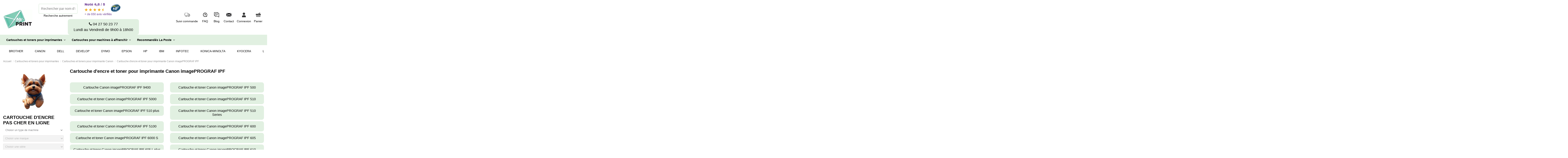

--- FILE ---
content_type: text/html; charset=utf-8
request_url: https://www.you-print.fr/5213-cartouche-d-encre-et-toner-pour-imprimante-canon-imageprograf-ipf
body_size: 32622
content:
<!doctype html>
<html lang="fr">

<head>
    
        
  <meta charset="utf-8">


  <meta http-equiv="x-ua-compatible" content="ie=edge">



  


  




  <title>Cartouche jet d&#039;encre pour imprimante Canon imagePROGRAF IPF</title>
  
    
  
  
    
  
  <meta name="description" content="YOU-PRINT équipe vos imprimantes série CANON imagePROGRAF IPF avec des cartouches jet d&#039;encre de qualité et au meilleur tarif. Livraison express.">
  <meta name="keywords" content="Canon imagePROGRAF IPF">
    
      <link rel="canonical" href="https://www.you-print.fr/5213-cartouche-d-encre-et-toner-pour-imprimante-canon-imageprograf-ipf">
    

  
      

  
     <script type="application/ld+json">
 {
   "@context": "https://schema.org",
   "@type": "Organization",
   "name" : "You Print",
   "url" : "https://www.you-print.fr/"
       ,"logo": {
       "@type": "ImageObject",
       "url":"https://www.you-print.fr/img/logo-1702289024.jpg"
     }
    }
</script>

<script type="application/ld+json">
  {
    "@context": "https://schema.org",
    "@type": "WebPage",
    "isPartOf": {
      "@type": "WebSite",
      "url":  "https://www.you-print.fr/",
      "name": "You Print"
    },
    "name": "Cartouche jet d&#039;encre pour imprimante Canon imagePROGRAF IPF",
    "url":  "https://www.you-print.fr/5213-cartouche-d-encre-et-toner-pour-imprimante-canon-imageprograf-ipf"
  }
</script>


  <script type="application/ld+json">
    {
      "@context": "https://schema.org",
      "@type": "BreadcrumbList",
      "itemListElement": [
                  {
            "@type": "ListItem",
            "position": 1,
            "name": "Accueil",
            "item": "https://www.you-print.fr/"
          },              {
            "@type": "ListItem",
            "position": 2,
            "name": "Cartouches et toners pour imprimantes",
            "item": "https://www.you-print.fr/15-cartouches-et-toners-pour-imprimantes"
          },              {
            "@type": "ListItem",
            "position": 3,
            "name": "Cartouches et toners pour imprimante Canon",
            "item": "https://www.you-print.fr/31-cartouches-et-toners-pour-imprimante-canon"
          },              {
            "@type": "ListItem",
            "position": 4,
            "name": "Cartouche d&#039;encre et toner pour imprimante Canon imagePROGRAF IPF",
            "item": "https://www.you-print.fr/5213-cartouche-d-encre-et-toner-pour-imprimante-canon-imageprograf-ipf"
          }          ]
    }
  </script>


  

  
    <script type="application/ld+json">
  {
    "@context": "https://schema.org",
    "@type": "ItemList",
    "itemListElement": [
            {
        "@type": "ListItem",
        "position": 1,
        "name": "Pack de cartouches 4 couleurs (cyan, magenta, noir, jaune) Epson EP-T 0",
        "url": "https://www.you-print.fr/25432-pack-de-cartouches-4-couleurs-cyan-magenta-noir-jaune-epson-ep-t-0.html"
      },          {
        "@type": "ListItem",
        "position": 2,
        "name": "Pack de cartouches 4 couleurs (cyan, magenta, noir, jaune) Epson EP-T 0",
        "url": "https://www.you-print.fr/25431-pack-de-cartouches-4-couleurs-cyan-magenta-noir-jaune-epson-ep-t-0.html"
      },          {
        "@type": "ListItem",
        "position": 3,
        "name": "Pack de cartouches 3 couleurs (cyan, magenta, noir) Canon CA-C 0",
        "url": "https://www.you-print.fr/25308-pack-de-cartouches-3-couleurs-cyan-magenta-noir-canon-ca-c-0.html"
      },          {
        "@type": "ListItem",
        "position": 4,
        "name": "Pack de cartouches 4 couleurs (cyan, magenta, noir, jaune) Canon CA-C 0",
        "url": "https://www.you-print.fr/25133-pack-de-cartouches-4-couleurs-cyan-magenta-noir-jaune-canon-ca-c-0.html"
      },          {
        "@type": "ListItem",
        "position": 5,
        "name": "Pack de cartouches 4 couleurs (cyan, magenta, noir, jaune) Canon CA-C 0",
        "url": "https://www.you-print.fr/25132-pack-de-cartouches-4-couleurs-cyan-magenta-noir-jaune-canon-ca-c-0.html"
      },          {
        "@type": "ListItem",
        "position": 6,
        "name": "Pack de cartouches 4 couleurs (cyan, magenta, noir, jaune) Canon YPPF 0",
        "url": "https://www.you-print.fr/25114-pack-de-cartouches-4-couleurs-cyan-magenta-noir-jaune-canon-yppf-0.html"
      },          {
        "@type": "ListItem",
        "position": 7,
        "name": "Pack de cartouches 4 couleurs (cyan, magenta, noir, jaune) Canon CA-C 0",
        "url": "https://www.you-print.fr/24725-pack-de-cartouches-4-couleurs-cyan-magenta-noir-jaune-canon-ca-c-0.html"
      },          {
        "@type": "ListItem",
        "position": 8,
        "name": "Pack de cartouches 3 couleurs (cyan, magenta, noir) Canon CA-C 0",
        "url": "https://www.you-print.fr/24712-pack-de-cartouches-3-couleurs-cyan-magenta-noir-canon-ca-c-0.html"
      },          {
        "@type": "ListItem",
        "position": 9,
        "name": "Pack de cartouches 4 couleurs (cyan, magenta, noir, jaune) Canon YPPF 0",
        "url": "https://www.you-print.fr/24690-pack-de-cartouches-4-couleurs-cyan-magenta-noir-jaune-canon-yppf-0.html"
      },          {
        "@type": "ListItem",
        "position": 10,
        "name": "Pack de cartouches 4 couleurs (cyan, magenta, noir, jaune) Canon YP66 0",
        "url": "https://www.you-print.fr/24689-pack-de-cartouches-4-couleurs-cyan-magenta-noir-jaune-canon-yp66-0.html"
      },          {
        "@type": "ListItem",
        "position": 11,
        "name": "Pack de cartouches 4 couleurs (cyan, magenta, noir, jaune) Canon YPPF 0",
        "url": "https://www.you-print.fr/24688-pack-de-cartouches-4-couleurs-cyan-magenta-noir-jaune-canon-yppf-0.html"
      },          {
        "@type": "ListItem",
        "position": 12,
        "name": "Pack de cartouches 4 couleurs (cyan, magenta, noir, jaune) Canon YP98 0",
        "url": "https://www.you-print.fr/24687-pack-de-cartouches-4-couleurs-cyan-magenta-noir-jaune-canon-yp98-0.html"
      },          {
        "@type": "ListItem",
        "position": 13,
        "name": "Pack de cartouches 4 couleurs (cyan, magenta, noir, jaune) Canon YPPF 0",
        "url": "https://www.you-print.fr/24686-pack-de-cartouches-4-couleurs-cyan-magenta-noir-jaune-canon-yppf-0.html"
      },          {
        "@type": "ListItem",
        "position": 14,
        "name": "Pack de cartouches 4 couleurs (cyan, magenta, noir, jaune) Canon YP29 0",
        "url": "https://www.you-print.fr/24685-pack-de-cartouches-4-couleurs-cyan-magenta-noir-jaune-canon-yp29-0.html"
      },          {
        "@type": "ListItem",
        "position": 15,
        "name": "Pack de cartouches 3 couleurs (cyan, magenta, jaune) Canon YPPF 0",
        "url": "https://www.you-print.fr/24684-pack-de-cartouches-3-couleurs-cyan-magenta-jaune-canon-yppf-0.html"
      },          {
        "@type": "ListItem",
        "position": 16,
        "name": "Pack de cartouches 4 couleurs (cyan, magenta, noir, jaune) Canon YP08 0",
        "url": "https://www.you-print.fr/24683-pack-de-cartouches-4-couleurs-cyan-magenta-noir-jaune-canon-yp08-0.html"
      },          {
        "@type": "ListItem",
        "position": 17,
        "name": "Pack de cartouches 4 couleurs (cyan, magenta, noir, jaune) Canon YPPF 0",
        "url": "https://www.you-print.fr/24682-pack-de-cartouches-4-couleurs-cyan-magenta-noir-jaune-canon-yppf-0.html"
      },          {
        "@type": "ListItem",
        "position": 18,
        "name": "Pack de cartouches 4 couleurs (cyan, magenta, noir, jaune) Canon YPPF 0",
        "url": "https://www.you-print.fr/24681-pack-de-cartouches-4-couleurs-cyan-magenta-noir-jaune-canon-yppf-0.html"
      },          {
        "@type": "ListItem",
        "position": 19,
        "name": "Pack de cartouches 4 couleurs (cyan, magenta, noir, jaune) Canon YP67 0",
        "url": "https://www.you-print.fr/24680-pack-de-cartouches-4-couleurs-cyan-magenta-noir-jaune-canon-yp67-0.html"
      },          {
        "@type": "ListItem",
        "position": 20,
        "name": "Pack de cartouches 4 couleurs (cyan, magenta, noir, jaune) Canon YPPF 0",
        "url": "https://www.you-print.fr/24679-pack-de-cartouches-4-couleurs-cyan-magenta-noir-jaune-canon-yppf-0.html"
      },          {
        "@type": "ListItem",
        "position": 21,
        "name": "Pack de cartouches 4 couleurs (cyan, magenta, noir, jaune) Canon YP66 0",
        "url": "https://www.you-print.fr/24678-pack-de-cartouches-4-couleurs-cyan-magenta-noir-jaune-canon-yp66-0.html"
      },          {
        "@type": "ListItem",
        "position": 22,
        "name": "Pack de cartouches 4 couleurs (cyan, magenta, noir, jaune) Canon YPPF 0",
        "url": "https://www.you-print.fr/24677-pack-de-cartouches-4-couleurs-cyan-magenta-noir-jaune-canon-yppf-0.html"
      },          {
        "@type": "ListItem",
        "position": 23,
        "name": "Pack de cartouches 4 couleurs (cyan, magenta, noir, jaune) Canon YP08 0",
        "url": "https://www.you-print.fr/24676-pack-de-cartouches-4-couleurs-cyan-magenta-noir-jaune-canon-yp08-0.html"
      },          {
        "@type": "ListItem",
        "position": 24,
        "name": "Pack de cartouches 4 couleurs (cyan, magenta, noir, jaune) Canon YPPF 0",
        "url": "https://www.you-print.fr/24675-pack-de-cartouches-4-couleurs-cyan-magenta-noir-jaune-canon-yppf-0.html"
      }        ]
  }
</script>


  
    
                
                            
        <link rel="next" href="https://www.you-print.fr/5213-cartouche-d-encre-et-toner-pour-imprimante-canon-imageprograf-ipf?page=2">  



    <meta property="og:title" content="Cartouche jet d&#039;encre pour imprimante Canon imagePROGRAF IPF"/>
    <meta property="og:url" content="https://www.you-print.fr/5213-cartouche-d-encre-et-toner-pour-imprimante-canon-imageprograf-ipf"/>
    <meta property="og:site_name" content="You Print"/>
    <meta property="og:description" content="YOU-PRINT équipe vos imprimantes série CANON imagePROGRAF IPF avec des cartouches jet d&#039;encre de qualité et au meilleur tarif. Livraison express.">
    <meta property="og:type" content="website">


            <meta property="og:image" content="https://www.you-print.fr/c/5213-category_default/cartouche-d-encre-et-toner-pour-imprimante-canon-imageprograf-ipf.webp">
        <meta property="og:image:width" content="1003">
        <meta property="og:image:height" content="200">
    





      <meta name="viewport" content="initial-scale=1,user-scalable=no,maximum-scale=1,width=device-width">
  


  <meta name="theme-color" content="#47bfa5">
  <meta name="msapplication-navbutton-color" content="#47bfa5">


  <link rel="icon" type="image/vnd.microsoft.icon" href="https://www.you-print.fr/img/favicon.ico?1702289040">
  <link rel="shortcut icon" type="image/x-icon" href="https://www.you-print.fr/img/favicon.ico?1702289040">
      <link rel="apple-touch-icon" href="/img/cms/logo-1702289024.webp">
        <link rel="icon" sizes="192x192" href="/img/cms/logo-1702289024.webp">
  




      <link rel="stylesheet" href="https://www.you-print.fr/themes/warehousechild/assets/cache/theme-ca5eb6549.css" type="text/css" media="all">

<link rel="preload" fetchpriority="high" as="image" href="/img/cms/logo-1702289024.svg" type="image/svg">




<link rel="preload" as="font"
      href="https://www.you-print.fr/themes/warehouse/assets/css/font-awesome/fonts/fontawesome-webfont.woff?v=4.7.0"
      type="font/woff" crossorigin="anonymous">
<link rel="preload" as="font"
      href="https://www.you-print.fr/themes/warehouse/assets/css/font-awesome/fonts/fontawesome-webfont.woff2?v=4.7.0"
      type="font/woff2" crossorigin="anonymous">


<link  rel="preload stylesheet"  as="style" href="https://www.you-print.fr/themes/warehouse/assets/css/font-awesome/css/font-awesome-preload.css"
       type="text/css" crossorigin="anonymous">





  

  <script type="e74cb0842664c9654c1791f1-text/javascript">
        var PAYPLUG_DOMAIN = "https:\/\/secure.payplug.com";
        var elementorFrontendConfig = {"isEditMode":"","stretchedSectionContainer":"","instagramToken":"https:\/\/www.instagram.com\/","is_rtl":false,"ajax_csfr_token_url":"https:\/\/www.you-print.fr\/module\/iqitelementor\/Actions?process=handleCsfrToken&ajax=1"};
        var iqitTheme = {"rm_sticky":"down","rm_breakpoint":0,"op_preloader":"0","cart_style":"side","cart_confirmation":"open","h_layout":"2","f_fixed":"","f_layout":"1","h_absolute":"0","h_sticky":"menu","hw_width":"fullwidth","mm_content":"desktop","hm_submenu_width":"default","h_search_type":"full","pl_lazyload":true,"pl_infinity":false,"pl_rollover":false,"pl_crsl_autoplay":false,"pl_slider_ld":4,"pl_slider_d":3,"pl_slider_t":2,"pl_slider_p":2,"pp_thumbs":"bottom","pp_zoom":"inner","pp_image_layout":"carousel","pp_tabs":"section","pl_grid_qty":false};
        var iqitextendedproduct = {"speed":"70","hook":"modal"};
        var iqitfdc_from = 100;
        var iqitmegamenu = {"sticky":"false","containerSelector":"#wrapper > .container"};
        var is_sandbox_mode = false;
        var module_name = "payplug";
        var payplug_ajax_url = "https:\/\/www.you-print.fr\/module\/payplug\/ajax";
        var prestashop = {"cart":{"products":[],"totals":{"total":{"type":"total","label":"Total","amount":0,"value":"0,00\u00a0\u20ac"},"total_including_tax":{"type":"total","label":"Total TTC\u00a0:","amount":0,"value":"0,00\u00a0\u20ac"},"total_excluding_tax":{"type":"total","label":"Total HT\u00a0:","amount":0,"value":"0,00\u00a0\u20ac"}},"subtotals":{"products":{"type":"products","label":"Sous-total","amount":0,"value":"0,00\u00a0\u20ac"},"discounts":null,"shipping":{"type":"shipping","label":"Livraison","amount":0,"value":""},"tax":null},"products_count":0,"summary_string":"0 articles","vouchers":{"allowed":1,"added":[]},"discounts":[],"minimalPurchase":0,"minimalPurchaseRequired":""},"currency":{"id":1,"name":"Euro","iso_code":"EUR","iso_code_num":"978","sign":"\u20ac"},"customer":{"lastname":null,"firstname":null,"email":null,"birthday":null,"newsletter":null,"newsletter_date_add":null,"optin":null,"website":null,"company":null,"siret":null,"ape":null,"is_logged":false,"gender":{"type":null,"name":null},"addresses":[]},"country":{"id_zone":9,"id_currency":1,"call_prefix":33,"iso_code":"FR","active":"1","contains_states":"0","need_identification_number":"0","need_zip_code":"1","zip_code_format":"NNNNN","display_tax_label":"1","name":"France","id":8},"language":{"name":"Fran\u00e7ais (French)","iso_code":"fr","locale":"fr-FR","language_code":"fr","active":"1","is_rtl":"0","date_format_lite":"d\/m\/Y","date_format_full":"d\/m\/Y H:i:s","id":1},"page":{"title":"","canonical":"https:\/\/www.you-print.fr\/5213-cartouche-d-encre-et-toner-pour-imprimante-canon-imageprograf-ipf","meta":{"title":"Cartouche jet d'encre pour imprimante Canon imagePROGRAF IPF","description":"YOU-PRINT \u00e9quipe vos imprimantes s\u00e9rie CANON imagePROGRAF IPF avec des cartouches jet d'encre de qualit\u00e9 et au meilleur tarif. Livraison express.","keywords":"Canon imagePROGRAF IPF","robots":"index"},"page_name":"category","body_classes":{"lang-fr":true,"lang-rtl":false,"country-FR":true,"currency-EUR":true,"layout-left-column":true,"page-category":true,"tax-display-enabled":true,"page-customer-account":false,"category-id-5213":true,"category-Cartouche d'encre et toner pour imprimante Canon imagePROGRAF IPF":true,"category-id-parent-31":true,"category-depth-level-4":true},"admin_notifications":[],"password-policy":{"feedbacks":{"0":"Tr\u00e8s faible","1":"Faible","2":"Moyenne","3":"Fort","4":"Tr\u00e8s fort","Straight rows of keys are easy to guess":"Les suites de touches sur le clavier sont faciles \u00e0 deviner","Short keyboard patterns are easy to guess":"Les mod\u00e8les courts sur le clavier sont faciles \u00e0 deviner.","Use a longer keyboard pattern with more turns":"Utilisez une combinaison de touches plus longue et plus complexe.","Repeats like \"aaa\" are easy to guess":"Les r\u00e9p\u00e9titions (ex. : \"aaa\") sont faciles \u00e0 deviner.","Repeats like \"abcabcabc\" are only slightly harder to guess than \"abc\"":"Les r\u00e9p\u00e9titions (ex. : \"abcabcabc\") sont seulement un peu plus difficiles \u00e0 deviner que \"abc\".","Sequences like abc or 6543 are easy to guess":"Les s\u00e9quences (ex. : abc ou 6543) sont faciles \u00e0 deviner.","Recent years are easy to guess":"Les ann\u00e9es r\u00e9centes sont faciles \u00e0 deviner.","Dates are often easy to guess":"Les dates sont souvent faciles \u00e0 deviner.","This is a top-10 common password":"Ce mot de passe figure parmi les 10 mots de passe les plus courants.","This is a top-100 common password":"Ce mot de passe figure parmi les 100 mots de passe les plus courants.","This is a very common password":"Ceci est un mot de passe tr\u00e8s courant.","This is similar to a commonly used password":"Ce mot de passe est similaire \u00e0 un mot de passe couramment utilis\u00e9.","A word by itself is easy to guess":"Un mot seul est facile \u00e0 deviner.","Names and surnames by themselves are easy to guess":"Les noms et les surnoms seuls sont faciles \u00e0 deviner.","Common names and surnames are easy to guess":"Les noms et les pr\u00e9noms courants sont faciles \u00e0 deviner.","Use a few words, avoid common phrases":"Utilisez quelques mots, \u00e9vitez les phrases courantes.","No need for symbols, digits, or uppercase letters":"Pas besoin de symboles, de chiffres ou de majuscules.","Avoid repeated words and characters":"\u00c9viter de r\u00e9p\u00e9ter les mots et les caract\u00e8res.","Avoid sequences":"\u00c9viter les s\u00e9quences.","Avoid recent years":"\u00c9vitez les ann\u00e9es r\u00e9centes.","Avoid years that are associated with you":"\u00c9vitez les ann\u00e9es qui vous sont associ\u00e9es.","Avoid dates and years that are associated with you":"\u00c9vitez les dates et les ann\u00e9es qui vous sont associ\u00e9es.","Capitalization doesn't help very much":"Les majuscules ne sont pas tr\u00e8s utiles.","All-uppercase is almost as easy to guess as all-lowercase":"Un mot de passe tout en majuscules est presque aussi facile \u00e0 deviner qu'un mot de passe tout en minuscules.","Reversed words aren't much harder to guess":"Les mots invers\u00e9s ne sont pas beaucoup plus difficiles \u00e0 deviner.","Predictable substitutions like '@' instead of 'a' don't help very much":"Les substitutions pr\u00e9visibles comme '\"@\" au lieu de \"a\" n'aident pas beaucoup.","Add another word or two. Uncommon words are better.":"Ajoutez un autre mot ou deux. Pr\u00e9f\u00e9rez les mots peu courants."}}},"shop":{"name":"You Print","logo":"https:\/\/www.you-print.fr\/img\/logo-1702289024.jpg","stores_icon":"https:\/\/www.you-print.fr\/img\/logo_stores.png","favicon":"https:\/\/www.you-print.fr\/img\/favicon.ico"},"core_js_public_path":"\/themes\/","urls":{"base_url":"https:\/\/www.you-print.fr\/","current_url":"https:\/\/www.you-print.fr\/5213-cartouche-d-encre-et-toner-pour-imprimante-canon-imageprograf-ipf","shop_domain_url":"https:\/\/www.you-print.fr","img_ps_url":"https:\/\/www.you-print.fr\/img\/","img_cat_url":"https:\/\/www.you-print.fr\/img\/c\/","img_lang_url":"https:\/\/www.you-print.fr\/img\/l\/","img_prod_url":"https:\/\/www.you-print.fr\/img\/p\/","img_manu_url":"https:\/\/www.you-print.fr\/img\/m\/","img_sup_url":"https:\/\/www.you-print.fr\/img\/su\/","img_ship_url":"https:\/\/www.you-print.fr\/img\/s\/","img_store_url":"https:\/\/www.you-print.fr\/img\/st\/","img_col_url":"https:\/\/www.you-print.fr\/img\/co\/","img_url":"https:\/\/www.you-print.fr\/themes\/warehouse\/assets\/img\/","css_url":"https:\/\/www.you-print.fr\/themes\/warehouse\/assets\/css\/","js_url":"https:\/\/www.you-print.fr\/themes\/warehouse\/assets\/js\/","pic_url":"https:\/\/www.you-print.fr\/upload\/","theme_assets":"https:\/\/www.you-print.fr\/themes\/warehouse\/assets\/","theme_dir":"https:\/\/www.you-print.fr\/var\/www\/you-print.fr\/public\/themes\/warehousechild\/","child_theme_assets":"https:\/\/www.you-print.fr\/themes\/warehousechild\/assets\/","child_img_url":"https:\/\/www.you-print.fr\/themes\/warehousechild\/assets\/img\/","child_css_url":"https:\/\/www.you-print.fr\/themes\/warehousechild\/assets\/css\/","child_js_url":"https:\/\/www.you-print.fr\/themes\/warehousechild\/assets\/js\/","pages":{"address":"https:\/\/www.you-print.fr\/adresse","addresses":"https:\/\/www.you-print.fr\/adresses","authentication":"https:\/\/www.you-print.fr\/connexion","manufacturer":"https:\/\/www.you-print.fr\/fabricants","cart":"https:\/\/www.you-print.fr\/panier","category":"https:\/\/www.you-print.fr\/index.php?controller=category","cms":"https:\/\/www.you-print.fr\/index.php?controller=cms","contact":"https:\/\/www.you-print.fr\/nous-contacter","discount":"https:\/\/www.you-print.fr\/reduction","guest_tracking":"https:\/\/www.you-print.fr\/suivi-commande-invite","history":"https:\/\/www.you-print.fr\/historique-commandes","identity":"https:\/\/www.you-print.fr\/identite","index":"https:\/\/www.you-print.fr\/","my_account":"https:\/\/www.you-print.fr\/mon-compte","order_confirmation":"https:\/\/www.you-print.fr\/confirmation-commande","order_detail":"https:\/\/www.you-print.fr\/index.php?controller=order-detail","order_follow":"https:\/\/www.you-print.fr\/suivi-commande","order":"https:\/\/www.you-print.fr\/commande","order_return":"https:\/\/www.you-print.fr\/index.php?controller=order-return","order_slip":"https:\/\/www.you-print.fr\/avoirs","pagenotfound":"https:\/\/www.you-print.fr\/page-introuvable","password":"https:\/\/www.you-print.fr\/recuperation-mot-de-passe","pdf_invoice":"https:\/\/www.you-print.fr\/index.php?controller=pdf-invoice","pdf_order_return":"https:\/\/www.you-print.fr\/index.php?controller=pdf-order-return","pdf_order_slip":"https:\/\/www.you-print.fr\/index.php?controller=pdf-order-slip","prices_drop":"https:\/\/www.you-print.fr\/promotions","product":"https:\/\/www.you-print.fr\/index.php?controller=product","registration":"https:\/\/www.you-print.fr\/index.php?controller=registration","search":"https:\/\/www.you-print.fr\/recherche","sitemap":"https:\/\/www.you-print.fr\/plan-site","stores":"https:\/\/www.you-print.fr\/magasins","supplier":"https:\/\/www.you-print.fr\/fournisseur","new_products":"https:\/\/www.you-print.fr\/nouveaux-produits","brands":"https:\/\/www.you-print.fr\/fabricants","register":"https:\/\/www.you-print.fr\/index.php?controller=registration","order_login":"https:\/\/www.you-print.fr\/commande?login=1"},"alternative_langs":[],"actions":{"logout":"https:\/\/www.you-print.fr\/?mylogout="},"no_picture_image":{"bySize":{"small_default":{"url":"https:\/\/www.you-print.fr\/img\/p\/fr-default-small_default.jpg","width":98,"height":127},"cart_default":{"url":"https:\/\/www.you-print.fr\/img\/p\/fr-default-cart_default.jpg","width":125,"height":162},"home_default":{"url":"https:\/\/www.you-print.fr\/img\/p\/fr-default-home_default.jpg","width":236,"height":305},"large_default":{"url":"https:\/\/www.you-print.fr\/img\/p\/fr-default-large_default.jpg","width":381,"height":492},"medium_default":{"url":"https:\/\/www.you-print.fr\/img\/p\/fr-default-medium_default.jpg","width":452,"height":584},"thickbox_default":{"url":"https:\/\/www.you-print.fr\/img\/p\/fr-default-thickbox_default.jpg","width":1100,"height":1422}},"small":{"url":"https:\/\/www.you-print.fr\/img\/p\/fr-default-small_default.jpg","width":98,"height":127},"medium":{"url":"https:\/\/www.you-print.fr\/img\/p\/fr-default-large_default.jpg","width":381,"height":492},"large":{"url":"https:\/\/www.you-print.fr\/img\/p\/fr-default-thickbox_default.jpg","width":1100,"height":1422},"legend":""}},"configuration":{"display_taxes_label":true,"display_prices_tax_incl":false,"is_catalog":false,"show_prices":true,"opt_in":{"partner":false},"quantity_discount":{"type":"discount","label":"Remise sur prix unitaire"},"voucher_enabled":1,"return_enabled":1},"field_required":[],"breadcrumb":{"links":[{"title":"Accueil","url":"https:\/\/www.you-print.fr\/"},{"title":"Cartouches et toners pour imprimantes","url":"https:\/\/www.you-print.fr\/15-cartouches-et-toners-pour-imprimantes"},{"title":"Cartouches et toners pour imprimante Canon","url":"https:\/\/www.you-print.fr\/31-cartouches-et-toners-pour-imprimante-canon"},{"title":"Cartouche d'encre et toner pour imprimante Canon imagePROGRAF IPF","url":"https:\/\/www.you-print.fr\/5213-cartouche-d-encre-et-toner-pour-imprimante-canon-imageprograf-ipf"}],"count":4},"link":{"protocol_link":"https:\/\/","protocol_content":"https:\/\/"},"time":1764241665,"static_token":"e1f153430e4a60c94e3e0aea41d6dfa7","token":"3638d27ab8591686c248745ddcf2cb50","debug":false};
      </script>



  


    
    
     <!-- Google tag (gtag.js) -->
<script async src="https://www.googletagmanager.com/gtag/js?id=AW-16699671505" type="e74cb0842664c9654c1791f1-text/javascript">
</script>
<script type="e74cb0842664c9654c1791f1-text/javascript">
  window.dataLayer = window.dataLayer || [];
  function gtag(){dataLayer.push(arguments);}
  gtag('js', new Date());

  gtag('config', 'AW-16699671505');
</script> </head>

<body id="category" class="lang-fr country-fr currency-eur layout-left-column page-category tax-display-enabled category-id-5213 category-cartouche-d-encre-et-toner-pour-imprimante-canon-imageprograf-ipf category-id-parent-31 category-depth-level-4 body-desktop-header-style-w-2">


    




    


<main id="main-page-content"  >
    
            

    <header id="header" class="desktop-header-style-w-2">
        
            
  <div class="header-banner">
    
  </div>




            <nav class="header-nav">
        <div class="container">
    
        <div class="row justify-content-between">
            <div class="col col-auto col-md left-nav">
                                            <div class="block-iqitlinksmanager block-iqitlinksmanager-2 block-links-inline d-inline-block">
            <ul>
                                                            <li>
                            <a
                                    href="https://www.you-print.fr/15-cartouches-et-toners-pour-imprimantes"
                                    title="YOU-PRINT vous livre en 24 heures toutes vos références de toners et cartouches  BROTHER, HP, Canon, Epson et toutes les autres marques au meilleur prix"                                                                >
                                Cartouches et toners pour imprimantes
                            </a>
                        </li>
                                                                                <li>
                            <a
                                    href="https://www.you-print.fr/16-cartouches-pour-machine-a-affranchir"
                                    title="YOU-PRINT commercialise les cartouches d&#039;encre pour vos machine à affranchir PITNEY BOWES, NEOPOST, FRAMA et FRANCOTYP au meilleur prix du web"                                                                >
                                Cartouches pour machine à affranchir
                            </a>
                        </li>
                                                                                <li>
                            <a
                                    href="https://www.you-print.fr/29-recommandes-la-poste"
                                    title="YOU-PRINT propose tous les documents postaux, tel que les recommandés A4 avec accusé de réception ou les liasses guichets au tarif professionnel."                                                                >
                                Recommandés La Poste
                            </a>
                        </li>
                                                </ul>
        </div>
    
            </div>
            <div class="col col-auto center-nav text-center">
                
             </div>
            <div class="col col-auto col-md right-nav text-right">
                <!-- Module Presta Blog -->
<div id="_prestablog_index">
	<div>
		<a title="Blog" href="https://www.you-print.fr/blog">
			Blog
		</a>
	</div>
</div>
<!-- /Module Presta Blog -->

             </div>
        </div>

                        </div>
            </nav>
        



<div id="desktop-header" class="desktop-header-style-2">
    
            <div class="header-top">
    <div id="desktop-header-container" class="container">
        <div class="row align-items-center">
                            <div class="col col-auto col-header-left">
                    <div id="desktop_logo">
                        <a href="https://www.you-print.fr/">
                            
    <a href="https://www.you-print.fr/">
        <img
                class="logo img-fluid"
                src="https://www.you-print.fr/img/logo-1702289024.jpg"
                alt="You Print"
                width="180"
                height="119">
    </a>

                        </a>
                    </div>
                    
                </div>
                <div class="col col-header-center">
                                        <!-- Block search module TOP -->
<div class="row align-items-center">

    <div class="col-lg-4 text-center">

        <div id="default-search-form">
            <div class="block-search-printer">
    <div class="search-container-module">
        <input id="search-printer" class="js-search-printer form-control"
               name="printer"
               type="text"
               placeholder="Rechercher par nom d'imprimante"
               data-search-url="https://www.you-print.fr/module/websourcesearchprinter/list"/>
    </div>
    <div class="listprinterresults d-none">
    </div>
</div>
            <a style="position: relative; top: -15px;" href="javascript:void(0);" id="toggle-to-alternate">Recherche autrement</a>
        </div>

        <!-- Block search module TOP -->
        <div id="alternate-search-form" class="search-widget-header" style="display: none;" data-search-controller-url="https://www.you-print.fr/module/iqitsearch/searchiqit">
            <form method="get" action="https://www.you-print.fr/module/iqitsearch/searchiqit">
                <div class="input-group">
                    <input type="text" name="s" value="" data-all-text="Show all results"
                           data-blog-text="Blog post"
                           data-product-text="Product"
                           data-brands-text="Marque"
                           autocomplete="off" autocorrect="off" autocapitalize="off" spellcheck="false"
                           placeholder="Rechercher dans le catalogue" class="form-control form-search-control" />
                </div>
            </form>
            <a href="javascript:void(0);" id="toggle-to-default">Revenir par imprimantes</a>
        </div>
        <!-- /Block search module TOP -->
    </div>

    <div class="col-lg-3">
        <a href="https://www.avis-verifies.com/avis-clients/you-print.fr" target="_blank">
            <img src="../../../img/note_desktop.webp" alt="Avis vérifiés" width="185.5" height="75"/>
        </a>
    </div>
    <div class="row header-horaire">
        <a href="tel:04 27 50 23 77"><i class="fa fa-phone" aria-hidden="true"></i> 04 27 50 23 77</a>
        <span>Lundi au Vendredi de 9h00 à 18h00</span>
    </div>
</div>


<script type="e74cb0842664c9654c1791f1-text/javascript">
    document.addEventListener('DOMContentLoaded', function() {
        document.getElementById('toggle-to-alternate').addEventListener('click', function() {
            document.getElementById('default-search-form').style.display = 'none';
            document.getElementById('alternate-search-form').style.display = 'block';
        });

        document.getElementById('toggle-to-default').addEventListener('click', function() {
            document.getElementById('default-search-form').style.display = 'block';
            document.getElementById('alternate-search-form').style.display = 'none';
        });
    });
</script>
<!-- /Block search module TOP -->


                    
                </div>
                        <div class="col col-auto col-header-right">
                <div class="row no-gutters justify-content-end">
                    <div class="col col-auto header-btn-w header-user-btn-w header-icon-custom livraison-logo">
                            <a href="/suivi-commande-invite" title="Suivi" rel="nofollow"
                               class="header-btn header-user-btn suivi">
                                <svg xmlns="http://www.w3.org/2000/svg" xmlns:xlink="http://www.w3.org/1999/xlink" zoomAndPan="magnify"
     viewBox="0 0 375 374.999991" preserveAspectRatio="xMidYMid meet" version="1.0">
    <defs>
        <clipPath id="c0cd7f3edc">
            <path d="M 4.601562 135 L 76 135 L 76 147 L 4.601562 147 Z M 4.601562 135 " clip-rule="nonzero"/>
        </clipPath>
        <clipPath id="daf2f30dd2">
            <path d="M 240 119 L 370.601562 119 L 370.601562 269 L 240 269 Z M 240 119 " clip-rule="nonzero"/>
        </clipPath>
        <clipPath id="fdae7c3384">
            <path d="M 62 70.777344 L 249 70.777344 L 249 240 L 62 240 Z M 62 70.777344 " clip-rule="nonzero"/>
        </clipPath>
    </defs>
    <g clip-path="url(#c0cd7f3edc)">
        <path fill="#ffffff"
              d="M 69.699219 146.796875 L 10.285156 146.796875 C 7.203125 146.796875 4.714844 144.3125 4.714844 141.234375 C 4.714844 138.15625 7.203125 135.671875 10.285156 135.671875 L 69.699219 135.671875 C 72.78125 135.671875 75.269531 138.15625 75.269531 141.234375 C 75.269531 144.3125 72.78125 146.796875 69.699219 146.796875 Z M 69.699219 146.796875 "
              fill-opacity="1" fill-rule="nonzero"/>
    </g>
    <path fill="#ffffff"
          d="M 69.699219 176.460938 L 32.566406 176.460938 C 29.484375 176.460938 26.996094 173.976562 26.996094 170.898438 C 26.996094 167.820312 29.484375 165.335938 32.566406 165.335938 L 69.699219 165.335938 C 72.78125 165.335938 75.269531 167.820312 75.269531 170.898438 C 75.269531 173.976562 72.78125 176.460938 69.699219 176.460938 Z M 69.699219 176.460938 "
          fill-opacity="1" fill-rule="nonzero"/>
    <path fill="#ffffff"
          d="M 69.699219 206.128906 L 54.847656 206.128906 C 51.765625 206.128906 49.277344 203.644531 49.277344 200.566406 C 49.277344 197.488281 51.765625 195.003906 54.847656 195.003906 L 69.699219 195.003906 C 72.78125 195.003906 75.269531 197.488281 75.269531 200.566406 C 75.269531 203.644531 72.78125 206.128906 69.699219 206.128906 Z M 69.699219 206.128906 "
          fill-opacity="1" fill-rule="nonzero"/>
    <g clip-path="url(#daf2f30dd2)">
        <path fill="#ffffff"
              d="M 349.910156 268.277344 L 335.132812 268.277344 C 332.050781 268.277344 329.5625 265.792969 329.5625 262.714844 C 329.5625 259.636719 332.050781 257.152344 335.132812 257.152344 L 349.910156 257.152344 C 355.109375 257.152344 359.34375 252.925781 359.34375 247.734375 L 359.34375 210.28125 C 359.34375 201.121094 356.039062 192.222656 350.097656 185.289062 L 313.148438 142.234375 C 307.023438 135.078125 298.109375 131 288.679688 131 L 246.269531 131 C 243.1875 131 240.703125 128.515625 240.703125 125.4375 C 240.703125 122.359375 243.1875 119.875 246.269531 119.875 L 288.679688 119.875 C 301.378906 119.875 313.371094 125.398438 321.617188 135.003906 L 358.5625 178.054688 C 366.25 187.03125 370.519531 198.488281 370.519531 210.28125 L 370.519531 247.734375 C 370.519531 259.046875 361.3125 268.277344 349.949219 268.277344 Z M 349.910156 268.277344 "
              fill-opacity="1" fill-rule="nonzero"/>
    </g>
    <path fill="#ffffff"
          d="M 263.128906 268.277344 L 188.601562 268.277344 C 185.519531 268.277344 183.03125 265.792969 183.03125 262.714844 C 183.03125 259.636719 185.519531 257.152344 188.601562 257.152344 L 263.128906 257.152344 C 266.210938 257.152344 268.699219 259.636719 268.699219 262.714844 C 268.699219 265.792969 266.210938 268.277344 263.128906 268.277344 Z M 263.128906 268.277344 "
          fill-opacity="1" fill-rule="nonzero"/>
    <path fill="#ffffff"
          d="M 116.488281 268.277344 L 88.785156 268.277344 C 74.488281 268.277344 62.867188 256.671875 62.867188 242.394531 L 62.867188 222.445312 C 62.867188 219.367188 65.355469 216.882812 68.4375 216.882812 C 71.519531 216.882812 74.007812 219.367188 74.007812 222.445312 L 74.007812 242.394531 C 74.007812 250.554688 80.652344 257.152344 88.785156 257.152344 L 116.488281 257.152344 C 119.570312 257.152344 122.058594 259.636719 122.058594 262.714844 C 122.058594 265.792969 119.570312 268.277344 116.488281 268.277344 Z M 116.488281 268.277344 "
          fill-opacity="1" fill-rule="nonzero"/>
    <g clip-path="url(#fdae7c3384)">
        <path fill="#ffffff"
              d="M 243.300781 239.503906 C 240.21875 239.503906 237.730469 237.019531 237.730469 233.941406 L 237.730469 96.660156 C 237.730469 88.5 231.082031 81.902344 222.953125 81.902344 L 88.75 81.902344 C 80.578125 81.902344 73.96875 88.539062 73.96875 96.660156 L 73.96875 119.875 C 73.96875 122.953125 71.480469 125.4375 68.398438 125.4375 C 65.316406 125.4375 62.828125 122.953125 62.828125 119.875 L 62.828125 96.660156 C 62.828125 82.382812 74.453125 70.777344 88.75 70.777344 L 222.914062 70.777344 C 237.210938 70.777344 248.832031 82.382812 248.832031 96.660156 L 248.832031 233.941406 C 248.832031 237.019531 246.34375 239.503906 243.261719 239.503906 Z M 243.300781 239.503906 "
              fill-opacity="1" fill-rule="nonzero"/>
    </g>
    <path fill="#ffffff"
          d="M 151.914062 302.800781 C 130.152344 302.800781 112.476562 285.152344 112.476562 263.421875 C 112.476562 241.691406 130.152344 224.039062 151.914062 224.039062 C 173.675781 224.039062 191.351562 241.691406 191.351562 263.421875 C 191.351562 285.152344 173.675781 302.800781 151.914062 302.800781 Z M 151.914062 235.164062 C 136.316406 235.164062 123.617188 247.847656 123.617188 263.421875 C 123.617188 278.996094 136.316406 291.679688 151.914062 291.679688 C 167.511719 291.679688 180.210938 278.996094 180.210938 263.421875 C 180.210938 247.847656 167.511719 235.164062 151.914062 235.164062 Z M 151.914062 235.164062 "
          fill-opacity="1" fill-rule="nonzero"/>
    <path fill="#ffffff"
          d="M 298.890625 303.988281 C 277.128906 303.988281 259.453125 286.339844 259.453125 264.609375 C 259.453125 242.878906 277.128906 225.226562 298.890625 225.226562 C 320.652344 225.226562 338.328125 242.878906 338.328125 264.609375 C 338.328125 286.339844 320.652344 303.988281 298.890625 303.988281 Z M 298.890625 236.351562 C 283.292969 236.351562 270.59375 249.03125 270.59375 264.609375 C 270.59375 280.183594 283.292969 292.863281 298.890625 292.863281 C 314.484375 292.863281 327.1875 280.183594 327.1875 264.609375 C 327.1875 249.03125 314.484375 236.351562 298.890625 236.351562 Z M 298.890625 236.351562 "
          fill-opacity="1" fill-rule="nonzero"/>
    <path fill="#ffffff"
          d="M 364.023438 207.128906 L 316.007812 207.128906 C 304.496094 207.128906 295.140625 197.785156 295.140625 186.289062 L 295.140625 152.953125 C 295.140625 149.875 297.628906 147.390625 300.710938 147.390625 C 303.792969 147.390625 306.28125 149.875 306.28125 152.953125 L 306.28125 186.289062 C 306.28125 191.628906 310.625 196.003906 316.007812 196.003906 L 364.023438 196.003906 C 367.105469 196.003906 369.59375 198.488281 369.59375 201.566406 C 369.59375 204.644531 367.105469 207.128906 364.023438 207.128906 Z M 364.023438 207.128906 "
          fill-opacity="1" fill-rule="nonzero"/>
</svg>                                <span class="title">Suivi commande</span>
                            </a>
                    </div>

                    <div class="col col-auto header-btn-w header-user-btn-w header-icon-custom">
                        <a href="https://www.you-print.fr/content/37-faq-pour-cartouches-et-toner-d-imprimantes" title="FAQ"
                           rel="nofollow" class="header-btn header-user-btn">
                                <svg width="24px" height="24px" viewBox="0 0 24 24" xmlns="http://www.w3.org/2000/svg">
        <g id="SVGRepo_bgCarrier" stroke-width="0"></g>
        <g id="SVGRepo_tracerCarrier" stroke-linecap="round" stroke-linejoin="round"></g>
        <g id="SVGRepo_iconCarrier">
            <path d="M16.8594854,20.7417567 C15.3870177,21.5619833 13.7245582,22 12,22 C6.4771525,22 2,17.5228475 2,12 C2,6.4771525 6.4771525,2 12,2 C17.5228475,2 22,6.4771525 22,12 C22,13.7245582 21.5619833,15.3870177 20.7417567,16.8594854 L21.0946904,21.0946904 L16.8594854,20.7417567 Z M16.3916038,18.6958341 L18.9053096,18.9053096 L18.6958341,16.3916038 L18.8621131,16.1149882 C19.6030308,14.8824253 20,13.4715357 20,12 C20,7.581722 16.418278,4 12,4 C7.581722,4 4,7.581722 4,12 C4,16.418278 7.581722,20 12,20 C13.4715357,20 14.8824253,19.6030308 16.1149882,18.8621131 L16.3916038,18.6958341 Z M12.0003283,16.9983464 C11.4478622,16.9983464 11,16.5506311 11,15.9983464 C11,15.4460616 11.4478622,14.9983464 12.0003283,14.9983464 C12.5527943,14.9983464 13.0006565,15.4460616 13.0006565,15.9983464 C13.0006565,16.5506311 12.5527943,16.9983464 12.0003283,16.9983464 Z M13,14 L11,14 L11,13 C11,12.2626932 11.3827392,11.7004784 11.9774877,11.2286498 C12.1564111,11.0867055 12.2101653,11.0510845 12.5339634,10.8458119 C12.8225361,10.6628706 13,10.3473166 13,10 C13,9.44771525 12.5522847,9 12,9 C11.4477153,9 11,9.44771525 11,10 L9,10 C9,8.34314575 10.3431458,7 12,7 C13.6568542,7 15,8.34314575 15,10 C15,11.0395627 14.4660508,11.988994 13.6048137,12.5349773 C13.3517279,12.6954217 13.3206582,12.7160104 13.2204897,12.7954765 C13.0562911,12.9257393 13,13.0084267 13,13 L13,14 Z"></path>
        </g>
    </svg>
                            <span class="title">FAQ</span>
                        </a>
                    </div>
                    <div class="col col-auto header-btn-w header-user-btn-w header-icon-custom">
                        <a href="/module-blog" title="Blog" rel="nofollow" class="header-btn header-user-btn">
                            <svg width="24px" height="21px" viewBox="0 0 32 32" fill="none" xmlns="http://www.w3.org/2000/svg">
    <g id="SVGRepo_bgCarrier" stroke-width="0"></g>
    <g id="SVGRepo_tracerCarrier" stroke-linecap="round" stroke-linejoin="round"></g>
    <g id="SVGRepo_iconCarrier">
        <g clip-path="url(#clip0_901_1004)">
            <path d="M23.875 25C23.875 25 27.937 29 28.937 30C30.547 31.609 31 31 31 30V8C31 7.447 30.553 7 30 7H8C7.447 7 7 7.447 7 8V26C7 26.553 7.447 27 8 27H22M13 15H25M13 19H18M25 4V2C25 1.437 24.604 1 24 1H2C1.447 1 1 1.447 1 2V20C1 20.553 1.447 21 2 21H7"
                  stroke="#000000" stroke-width="2" stroke-linecap="round" stroke-linejoin="round"></path>
        </g>
        <defs>
            <clipPath id="clip0_901_1004">
                <rect width="32" height="32" fill="white"></rect>
            </clipPath>
        </defs>
    </g>
</svg>                            <span class="title">Blog</span>
                        </a>
                    </div>
                    <div class="col col-auto header-btn-w header-user-btn-w header-icon-custom">
                        <a href="/nous-contacter" title="Nous Contacter" rel="nofollow"
                           class="header-btn header-user-btn">
                            <svg width="24px" height="24px" viewBox="0 -5 32 32" version="1.1" xmlns="http://www.w3.org/2000/svg"
     xmlns:xlink="http://www.w3.org/1999/xlink" fill="#000000">
    <g id="SVGRepo_bgCarrier" stroke-width="0"></g>
    <g id="SVGRepo_tracerCarrier" stroke-linecap="round" stroke-linejoin="round"></g>
    <g id="SVGRepo_iconCarrier"><title>envelope</title>
        <desc>Created with Sketch.</desc>
        <g id="icons" stroke="none" stroke-width="1" fill="none" fill-rule="evenodd">
            <g id="ui-gambling-website-lined-icnos-casinoshunter" transform="translate(-2034.000000, -289.000000)"
               fill="#1C1C1F">
                <g id="1" transform="translate(1350.000000, 120.000000)">
                    <path d="M702.968194,181.583684 L714.343639,190.683014 C714.296789,190.706522 714.249239,190.728839 714.201027,190.749925 L685.798973,190.749925 C685.750761,190.728839 685.703211,190.706522 685.656361,190.683014 L697.031494,181.583275 L698.516288,182.771272 C698.569285,182.81367 698.623685,182.853499 698.683086,182.893299 L698.683086,182.893299 L698.729719,182.923582 C698.764727,182.945761 698.800192,182.966944 698.836041,182.987184 C698.858724,182.999951 698.881568,183.012317 698.904729,183.024281 C698.936307,183.040702 698.96818,183.056371 698.999866,183.071179 C699.032594,183.086381 699.065591,183.100797 699.099054,183.114407 C699.120411,183.123161 699.14187,183.131592 699.163355,183.139789 C699.197711,183.152716 699.232303,183.164817 699.267157,183.176001 C699.294774,183.184952 699.322525,183.193386 699.350203,183.201354 C699.370482,183.207113 699.390821,183.212598 699.411307,183.217733 C699.448875,183.227333 699.486638,183.236003 699.524738,183.243856 C699.553308,183.249677 699.581963,183.254968 699.610267,183.259597 C699.64053,183.264625 699.670876,183.269064 699.701694,183.273009 C699.729987,183.27658 699.75833,183.279641 699.786318,183.282134 C699.818657,183.285053 699.851051,183.287311 699.883816,183.288924 C699.913439,183.29037 699.943083,183.291263 699.972453,183.291614 C700.004128,183.291985 700.035816,183.291725 700.067499,183.290802 C700.092512,183.290093 700.117515,183.28899 700.142499,183.287532 C700.180235,183.285275 700.217937,183.282118 700.255521,183.278017 C700.279566,183.275423 700.303579,183.272461 700.327661,183.269165 C700.361398,183.264478 700.395063,183.259062 700.428381,183.252919 C700.456513,183.247773 700.484572,183.242115 700.512455,183.235999 C700.544884,183.228844 700.577202,183.220999 700.609766,183.212346 C700.63088,183.206746 700.651932,183.200851 700.672509,183.194782 C700.715151,183.182199 700.757531,183.168388 700.800157,183.153177 C700.816885,183.147195 700.833561,183.141019 700.849583,183.134834 C700.887196,183.120421 700.924538,183.10501 700.961849,183.08855 C700.984647,183.078449 701.007322,183.067971 701.029526,183.057193 C701.100758,183.022896 701.170726,182.984819 701.239145,182.942949 L701.161,182.987 L701.136,183.002 L701.201306,182.965713 L701.239145,182.942949 L701.268392,182.924821 C701.288262,182.912254 701.307988,182.899364 701.327565,182.886152 L701.327565,182.886152 L701.415,182.823 L701.433,182.809 L701.483651,182.771321 L702.968194,181.583684 Z M684.097959,171.236739 L695.131,180.063 L684.126851,188.865889 C684.044342,188.591732 684,188.301044 684,188 L684,172 C684,171.736246 684.034037,171.480441 684.097959,171.236739 Z M716,172 L716,188 C716,188.301044 715.955658,188.591732 715.873149,188.865889 L704.87,180.063 L715.902041,171.236739 C715.965963,171.480441 716,171.736246 716,172 Z M714.427197,169.375 L700,180.916758 L697.031614,178.541725 L685.572803,169.375 L714.427197,169.375 Z"
                          id="envelope"></path>
                </g>
            </g>
        </g>
    </g>
</svg>                            <span class="title">Contact</span>
                        </a>
                    </div>

                    
                                            <div id="header-user-btn" class="col col-auto header-btn-w header-user-btn-w">
            <a href="https://www.you-print.fr/connexion?back=https%3A%2F%2Fwww.you-print.fr%2F5213-cartouche-d-encre-et-toner-pour-imprimante-canon-imageprograf-ipf"
           title="Identifiez-vous"
           rel="nofollow" class="header-btn header-user-btn">
            <svg width="24px" height="24px" viewBox="0 0 32.000001 32.000001" xmlns:dc="http://purl.org/dc/elements/1.1/" xmlns:cc="http://creativecommons.org/ns#" xmlns:rdf="http://www.w3.org/1999/02/22-rdf-syntax-ns#" xmlns="http://www.w3.org/2000/svg" version="1.1" id="svg2" fill="#000000" stroke="#000000"><g id="SVGRepo_bgCarrier" stroke-width="0"></g><g id="SVGRepo_tracerCarrier" stroke-linecap="round" stroke-linejoin="round"></g><g id="SVGRepo_iconCarrier"><metadata id="metadata7"><rdf:rdf><cc:work><dc:format>image/svg+xml</dc:format><dc:type rdf:resource="http://purl.org/dc/dcmitype/StillImage"></dc:type><dc:title></dc:title><dc:creator><cc:agent><dc:title>Timothée Giet</dc:title></cc:agent></dc:creator><dc:date>2021</dc:date><dc:description></dc:description><cc:license rdf:resource="http://creativecommons.org/licenses/by-sa/4.0/"></cc:license></cc:work><cc:license rdf:about="http://creativecommons.org/licenses/by-sa/4.0/"><cc:permits rdf:resource="http://creativecommons.org/ns#Reproduction"></cc:permits><cc:permits rdf:resource="http://creativecommons.org/ns#Distribution"></cc:permits><cc:requires rdf:resource="http://creativecommons.org/ns#Notice"></cc:requires><cc:requires rdf:resource="http://creativecommons.org/ns#Attribution"></cc:requires><cc:permits rdf:resource="http://creativecommons.org/ns#DerivativeWorks"></cc:permits><cc:requires rdf:resource="http://creativecommons.org/ns#ShareAlike"></cc:requires></cc:license></rdf:rdf></metadata><circle r="7.5" cy="9.5" cx="16" id="path839" style="opacity:1;vector-effect:none;fill:#373737;fill-opacity:1;stroke:none;stroke-width:2;stroke-linecap:butt;stroke-linejoin:bevel;stroke-miterlimit:4;stroke-dasharray:none;stroke-dashoffset:3.20000005;stroke-opacity:1"></circle><path id="rect841" d="M16 19c6.648 0 12 2.899 12 6.5V32H4v-6.5C4 21.899 9.352 19 16 19z" style="opacity:1;vector-effect:none;fill:#373737;fill-opacity:1;stroke:none;stroke-width:2;stroke-linecap:butt;stroke-linejoin:bevel;stroke-miterlimit:4;stroke-dasharray:none;stroke-dashoffset:3.20000005;stroke-opacity:1"></path></g></svg>
            <span class="title">Connexion</span>
        </a>
    </div>









                    

                    

                    

                                            
                                                    <div id="ps-shoppingcart-wrapper" class="col col-auto">
    <div id="ps-shoppingcart"
         class="header-btn-w header-cart-btn-w ps-shoppingcart side-cart">
        <div id="blockcart" class="blockcart cart-preview"
     data-refresh-url="//www.you-print.fr/module/ps_shoppingcart/ajax">
    <a id="cart-toogle" class="cart-toogle header-btn header-cart-btn" data-toggle="dropdown" data-display="static">
            <svg height="24px" width="24px" version="1.1" id="_x32_" xmlns="http://www.w3.org/2000/svg"
         xmlns:xlink="http://www.w3.org/1999/xlink" viewBox="0 0 512 512" xml:space="preserve" fill="#000000"><g
                id="SVGRepo_bgCarrier" stroke-width="0"></g>
        <g id="SVGRepo_tracerCarrier" stroke-linecap="round" stroke-linejoin="round"></g>
        <g id="SVGRepo_iconCarrier">
            <g>
                <polygon class="cart_icon_white"
                         points="236.424,416.128 271.772,416.128 273.104,348.216 235.101,348.216 "></polygon>
                <polygon class="cart_icon_white" points="415.615,260.97 373.041,260.97 369.716,319.804 410.453,319.804 "></polygon>
                <path class="cart_icon_white"
                      d="M402.637,408.765l5.318-60.549h-39.849l-3.839,67.912h30.326C398.772,416.128,402.262,412.933,402.637,408.765 z"></path>
                <polygon class="cart_icon_white" points="344.542,260.97 303.309,260.97 302.143,319.804 341.217,319.804 "></polygon>
                <polygon class="cart_icon_white"
                         points="339.616,348.216 301.594,348.216 300.262,416.128 335.777,416.128 "></polygon>
                <polygon class="cart_icon_white" points="273.661,319.804 274.819,260.97 233.386,260.97 234.535,319.804 "></polygon>
                <polygon class="cart_icon_white"
                         points="172.428,416.128 207.934,416.128 206.602,348.216 168.572,348.216 "></polygon>
                <polygon class="cart_icon_white" points="206.045,319.804 204.896,260.97 163.645,260.97 166.979,319.804 "></polygon>
                <path class="cart_icon_white"
                      d="M105.568,408.765c0.358,4.169,3.857,7.364,8.035,7.364h30.318l-3.83-67.912h-39.84L105.568,408.765z"></path>
                <polygon class="cart_icon_white" points="138.48,319.804 135.155,260.97 92.581,260.97 97.752,319.804 "></polygon>
                <path class="cart_icon_white"
                      d="M485.843,172.088h-52.915h-42.242h-46.169l78.314-57.658l-0.009-0.018c5.11-3.604,9.105-8.304,11.786-13.544 c2.733-5.345,4.143-11.246,4.152-17.217c0-7.382-2.202-14.92-6.711-21.431l0.009,0.008l-3.534-5.109l-0.018-0.009 c-3.62-5.249-8.426-9.34-13.779-12.073c-5.344-2.733-11.237-4.143-17.208-4.143c-7.39-0.009-14.928,2.194-21.422,6.711 l-0.148,0.087L220.39,162.226l0.017,0.009c-3.873,2.733-7.102,6.093-9.61,9.853h-89.482H79.063H26.157 C11.708,172.088,0,183.796,0,198.245v12.274c0,13.953,10.941,25.329,24.72,26.078l25.304,186.703h0.009 c1.558,13.527,8.07,25.496,17.575,34.009c9.575,8.6,22.292,13.796,36.045,13.796h300.889c13.744,0,26.471-5.196,36.046-13.796 c9.505-8.513,16.016-20.482,17.582-34.009l25.304-186.625h2.368c14.441,0,26.157-11.716,26.157-26.156v-12.274 C512,183.796,500.284,172.088,485.843,172.088z M231.418,187.46c0.888-1.697,2.141-3.186,3.865-4.387l0.174-0.112L390.72,68.644 c2.123-1.454,4.439-2.124,6.798-2.124c1.924,0,3.838,0.453,5.535,1.332c1.707,0.87,3.204,2.132,4.405,3.856l-0.018-0.009 l3.543,5.11v0.009c1.471,2.132,2.141,4.448,2.15,6.833c0,1.914-0.453,3.829-1.332,5.535c-0.888,1.707-2.141,3.203-3.865,4.396 l-0.139,0.096L252.51,208.012c-2.124,1.454-4.439,2.124-6.807,2.133c-1.915,0-3.83-0.462-5.536-1.341 c-1.706-0.871-3.186-2.142-4.387-3.856l-3.542-5.11v0.009c-1.472-2.133-2.133-4.457-2.141-6.842 C230.096,191.091,230.548,189.166,231.418,187.46z M432.754,420.045l-0.018,0.148c-0.792,7.224-4.196,13.492-9.261,18.036 c-5.075,4.535-11.664,7.242-18.933,7.251H103.654c-7.259,0-13.867-2.716-18.932-7.251c-5.058-4.543-8.47-10.811-9.262-18.036 l-0.017-0.131l-0.018-0.2l-24.442-180.28h406.232L432.754,420.045z"></path>
            </g>
        </g></svg>
        <span class="cart-products-count-btn  d-none">0</span>
        <span class="info-wrapper">
            <span class="title">Panier</span>
            <span class="cart-toggle-details">
            <span class="text-faded cart-separator"> / </span>
                            Vide
                        </span>
            </span>
    </a>
    <div id="_desktop_blockcart-content" class="dropdown-menu-custom dropdown-menu">
    <div id="blockcart-content" class="blockcart-content" >
        <div class="cart-title">
            <span class="modal-title">Panier</span>
            <button type="button" id="js-cart-close" class="close">
                <span>×</span>
            </button>
            <hr>
        </div>
                    <span class="no-items">Il n'y a plus d'articles dans votre panier</span>
            </div>
</div></div>




    </div>
</div>
                                                
                                    </div>
                
            </div>
            <div class="col-12">
                <div class="row">
                     
<!-- Module Presta Blog -->

<div id="prestablog_displayslider">


</div>

<!-- Module Presta Blog -->

                </div>
            </div>
        </div>
    </div>
</div>
<div class="container-fluid iqit-megamenu-container"><div id="iqitmegamenu-wrapper" class="iqitmegamenu-wrapper iqitmegamenu-all">
    <div class="container container-iqitmegamenu">
        <div id="iqitmegamenu-horizontal" class="iqitmegamenu  clearfix" role="navigation">

                        
            <nav id="cbp-hrmenu" class="cbp-hrmenu cbp-horizontal cbp-hrsub-narrow">
                <ul>
                                            <li id="cbp-hrmenu-tab-2"
                            class="cbp-hrmenu-tab cbp-hrmenu-tab-2  cbp-has-submeu">
                            <a href="https://www.you-print.fr/15-cartouches-et-toners-pour-imprimantes" class="nav-link"
                                         >
                                    

                                    <span class="cbp-tab-title">
                                        Cartouches et toners pour imprimantes                                            <i class="fa fa-angle-down cbp-submenu-aindicator"></i></span>
                                                                    </a>
                                                                    <div class="cbp-hrsub col-4">
                                        <div class="cbp-hrsub-inner">
                                            <div class="container iqitmegamenu-submenu-container">
                                                
                                                                                                                                                                        




<div class="row menu_row menu-element  first_rows menu-element-id-1">
                

                                                




    <div class="col-12 cbp-menu-column cbp-menu-element menu-element-id-2 ">
        <div class="cbp-menu-column-inner">
                        
                
                
                    
                                                    <div class="row cbp-categories-row">
                                                                                                            <div class="col-12">
                                            <div class="cbp-category-link-w"><a href="https://www.you-print.fr/15-cartouches-et-toners-pour-imprimantes"
                                                                                class="cbp-column-title nav-link cbp-category-title">Cartouches et toners pour imprimantes</a>
                                                                                                                                                    
    <ul class="cbp-links cbp-category-tree"><li ><div class="cbp-category-link-w"><a href="https://www.you-print.fr/30-cartouches-et-toners-pour-imprimante-brother">Cartouches et toners pour imprimante Brother</a></div></li><li ><div class="cbp-category-link-w"><a href="https://www.you-print.fr/31-cartouches-et-toners-pour-imprimante-canon">Cartouches et toners pour imprimante Canon</a></div></li><li ><div class="cbp-category-link-w"><a href="https://www.you-print.fr/32-toners-pour-imprimante-dell">Toners pour imprimante Dell</a></div></li><li ><div class="cbp-category-link-w"><a href="https://www.you-print.fr/33-cartouches-et-toners-pour-imprimante-hp">Cartouches et toners pour imprimante HP</a></div></li><li ><div class="cbp-category-link-w"><a href="https://www.you-print.fr/34-toners-pour-imprimante-konica-minolta">Toners pour imprimante Konica Minolta</a></div></li><li ><div class="cbp-category-link-w"><a href="https://www.you-print.fr/36-toners-pour-imprimante-samsung">Toners pour imprimante Samsung</a></div></li><li ><div class="cbp-category-link-w"><a href="https://www.you-print.fr/37-cartouches-et-toners-pour-imprimante-epson">Cartouches et toners pour imprimante Epson</a></div></li><li ><div class="cbp-category-link-w"><a href="https://www.you-print.fr/38-toners-pour-imprimante-ricoh">Toners pour imprimante Ricoh</a></div></li><li ><div class="cbp-category-link-w"><a href="https://www.you-print.fr/39-toners-pour-imprimante-kyocera">Toners pour imprimante Kyocera</a></div></li><li ><div class="cbp-category-link-w"><a href="https://www.you-print.fr/40-toners-pour-imprimante-oki">Toners pour imprimante OKI</a></div></li><li ><div class="cbp-category-link-w"><a href="https://www.you-print.fr/41-toners-pour-imprimante-xerox">Toners pour imprimante Xerox</a></div></li><li ><div class="cbp-category-link-w"><a href="https://www.you-print.fr/35-toners-pour-imprimante-lexmark">Toners pour imprimante Lexmark</a></div></li></ul>

                                                                                            </div>
                                        </div>
                                                                                                </div>
                                            
                
            

            
            </div>    </div>
                            
                </div>
                                                                                                            
                                                                                            </div>
                                        </div>
                                    </div>
                                                        </li>
                                            <li id="cbp-hrmenu-tab-3"
                            class="cbp-hrmenu-tab cbp-hrmenu-tab-3  cbp-has-submeu">
                            <a href="https://www.you-print.fr/16-cartouches-pour-machine-a-affranchir" class="nav-link"
                                         >
                                    

                                    <span class="cbp-tab-title">
                                        Cartouches pour machines à affranchir                                            <i class="fa fa-angle-down cbp-submenu-aindicator"></i></span>
                                                                    </a>
                                                                    <div class="cbp-hrsub col-4">
                                        <div class="cbp-hrsub-inner">
                                            <div class="container iqitmegamenu-submenu-container">
                                                
                                                                                                                                                                        




<div class="row menu_row menu-element  first_rows menu-element-id-1">
                

                                                




    <div class="col-12 cbp-menu-column cbp-menu-element menu-element-id-2 ">
        <div class="cbp-menu-column-inner">
                        
                
                
                    
                                                    <div class="row cbp-categories-row">
                                                                                                            <div class="col-12">
                                            <div class="cbp-category-link-w"><a href="https://www.you-print.fr/16-cartouches-pour-machine-a-affranchir"
                                                                                class="cbp-column-title nav-link cbp-category-title">Cartouches pour machine à affranchir</a>
                                                                                                                                                    
    <ul class="cbp-links cbp-category-tree"><li ><div class="cbp-category-link-w"><a href="https://www.you-print.fr/17-cartouches-pitney-bowes-alternatives">Cartouches PITNEY BOWES alternatives</a></div></li><li ><div class="cbp-category-link-w"><a href="https://www.you-print.fr/21-cartouches-quadient-neopost-alternatives">Cartouches QUADIENT / NEOPOST alternatives</a></div></li><li ><div class="cbp-category-link-w"><a href="https://www.you-print.fr/28-cartouches-doc-up-post-base-alternatives">Cartouches DOC-UP® POST BASE alternatives</a></div></li></ul>

                                                                                            </div>
                                        </div>
                                                                                                </div>
                                            
                
            

            
            </div>    </div>
                            
                </div>
                                                                                                            
                                                                                            </div>
                                        </div>
                                    </div>
                                                        </li>
                                            <li id="cbp-hrmenu-tab-4"
                            class="cbp-hrmenu-tab cbp-hrmenu-tab-4  cbp-has-submeu">
                            <a href="https://www.you-print.fr/29-recommandes-la-poste" class="nav-link"
                                         >
                                    

                                    <span class="cbp-tab-title">
                                        Recommandés La Poste                                            <i class="fa fa-angle-down cbp-submenu-aindicator"></i></span>
                                                                    </a>
                                                                    <div class="cbp-hrsub col-3">
                                        <div class="cbp-hrsub-inner">
                                            <div class="container iqitmegamenu-submenu-container">
                                                
                                                                                                                                                                        




<div class="row menu_row menu-element  first_rows menu-element-id-1">
                

                                                




    <div class="col-12 cbp-menu-column cbp-menu-element menu-element-id-2 ">
        <div class="cbp-menu-column-inner">
                        
                
                
                    
                                                    <div class="row cbp-categories-row">
                                                                                                            <div class="col-12">
                                            <div class="cbp-category-link-w"><a href="https://www.you-print.fr/29-recommandes-la-poste"
                                                                                class="cbp-column-title nav-link cbp-category-title">Recommandés La Poste</a>
                                                                                                                                                    
    <ul class="cbp-links cbp-category-tree"><li ><div class="cbp-category-link-w"><a href="https://www.you-print.fr/42-etiquettes-d-affranchissement">Etiquettes d&#039;affranchissement</a></div></li><li ><div class="cbp-category-link-w"><a href="https://www.you-print.fr/43-recommandes-et-documents-postaux">Recommandés et documents postaux</a></div></li></ul>

                                                                                            </div>
                                        </div>
                                                                                                </div>
                                            
                
            

            
            </div>    </div>
                            
                </div>
                                                                                                            
                                                                                            </div>
                                        </div>
                                    </div>
                                                        </li>
                                    </ul>
            </nav>
        </div>
    </div>
    <div id="sticky-cart-wrapper">
        <div class="sticky-menu-inside">
            <a class="js-contact-btn" href="https://www.you-print.fr/content/37-faq-pour-cartouches-et-toner-d-imprimantes" data-toggle="tooltip" title="" data-original-title="Suivi de commande">
                <svg xmlns="http://www.w3.org/2000/svg" xmlns:xlink="http://www.w3.org/1999/xlink" zoomAndPan="magnify"
     viewBox="0 0 375 374.999991" preserveAspectRatio="xMidYMid meet" version="1.0">
    <defs>
        <clipPath id="c0cd7f3edc">
            <path d="M 4.601562 135 L 76 135 L 76 147 L 4.601562 147 Z M 4.601562 135 " clip-rule="nonzero"/>
        </clipPath>
        <clipPath id="daf2f30dd2">
            <path d="M 240 119 L 370.601562 119 L 370.601562 269 L 240 269 Z M 240 119 " clip-rule="nonzero"/>
        </clipPath>
        <clipPath id="fdae7c3384">
            <path d="M 62 70.777344 L 249 70.777344 L 249 240 L 62 240 Z M 62 70.777344 " clip-rule="nonzero"/>
        </clipPath>
    </defs>
    <g clip-path="url(#c0cd7f3edc)">
        <path fill="#ffffff"
              d="M 69.699219 146.796875 L 10.285156 146.796875 C 7.203125 146.796875 4.714844 144.3125 4.714844 141.234375 C 4.714844 138.15625 7.203125 135.671875 10.285156 135.671875 L 69.699219 135.671875 C 72.78125 135.671875 75.269531 138.15625 75.269531 141.234375 C 75.269531 144.3125 72.78125 146.796875 69.699219 146.796875 Z M 69.699219 146.796875 "
              fill-opacity="1" fill-rule="nonzero"/>
    </g>
    <path fill="#ffffff"
          d="M 69.699219 176.460938 L 32.566406 176.460938 C 29.484375 176.460938 26.996094 173.976562 26.996094 170.898438 C 26.996094 167.820312 29.484375 165.335938 32.566406 165.335938 L 69.699219 165.335938 C 72.78125 165.335938 75.269531 167.820312 75.269531 170.898438 C 75.269531 173.976562 72.78125 176.460938 69.699219 176.460938 Z M 69.699219 176.460938 "
          fill-opacity="1" fill-rule="nonzero"/>
    <path fill="#ffffff"
          d="M 69.699219 206.128906 L 54.847656 206.128906 C 51.765625 206.128906 49.277344 203.644531 49.277344 200.566406 C 49.277344 197.488281 51.765625 195.003906 54.847656 195.003906 L 69.699219 195.003906 C 72.78125 195.003906 75.269531 197.488281 75.269531 200.566406 C 75.269531 203.644531 72.78125 206.128906 69.699219 206.128906 Z M 69.699219 206.128906 "
          fill-opacity="1" fill-rule="nonzero"/>
    <g clip-path="url(#daf2f30dd2)">
        <path fill="#ffffff"
              d="M 349.910156 268.277344 L 335.132812 268.277344 C 332.050781 268.277344 329.5625 265.792969 329.5625 262.714844 C 329.5625 259.636719 332.050781 257.152344 335.132812 257.152344 L 349.910156 257.152344 C 355.109375 257.152344 359.34375 252.925781 359.34375 247.734375 L 359.34375 210.28125 C 359.34375 201.121094 356.039062 192.222656 350.097656 185.289062 L 313.148438 142.234375 C 307.023438 135.078125 298.109375 131 288.679688 131 L 246.269531 131 C 243.1875 131 240.703125 128.515625 240.703125 125.4375 C 240.703125 122.359375 243.1875 119.875 246.269531 119.875 L 288.679688 119.875 C 301.378906 119.875 313.371094 125.398438 321.617188 135.003906 L 358.5625 178.054688 C 366.25 187.03125 370.519531 198.488281 370.519531 210.28125 L 370.519531 247.734375 C 370.519531 259.046875 361.3125 268.277344 349.949219 268.277344 Z M 349.910156 268.277344 "
              fill-opacity="1" fill-rule="nonzero"/>
    </g>
    <path fill="#ffffff"
          d="M 263.128906 268.277344 L 188.601562 268.277344 C 185.519531 268.277344 183.03125 265.792969 183.03125 262.714844 C 183.03125 259.636719 185.519531 257.152344 188.601562 257.152344 L 263.128906 257.152344 C 266.210938 257.152344 268.699219 259.636719 268.699219 262.714844 C 268.699219 265.792969 266.210938 268.277344 263.128906 268.277344 Z M 263.128906 268.277344 "
          fill-opacity="1" fill-rule="nonzero"/>
    <path fill="#ffffff"
          d="M 116.488281 268.277344 L 88.785156 268.277344 C 74.488281 268.277344 62.867188 256.671875 62.867188 242.394531 L 62.867188 222.445312 C 62.867188 219.367188 65.355469 216.882812 68.4375 216.882812 C 71.519531 216.882812 74.007812 219.367188 74.007812 222.445312 L 74.007812 242.394531 C 74.007812 250.554688 80.652344 257.152344 88.785156 257.152344 L 116.488281 257.152344 C 119.570312 257.152344 122.058594 259.636719 122.058594 262.714844 C 122.058594 265.792969 119.570312 268.277344 116.488281 268.277344 Z M 116.488281 268.277344 "
          fill-opacity="1" fill-rule="nonzero"/>
    <g clip-path="url(#fdae7c3384)">
        <path fill="#ffffff"
              d="M 243.300781 239.503906 C 240.21875 239.503906 237.730469 237.019531 237.730469 233.941406 L 237.730469 96.660156 C 237.730469 88.5 231.082031 81.902344 222.953125 81.902344 L 88.75 81.902344 C 80.578125 81.902344 73.96875 88.539062 73.96875 96.660156 L 73.96875 119.875 C 73.96875 122.953125 71.480469 125.4375 68.398438 125.4375 C 65.316406 125.4375 62.828125 122.953125 62.828125 119.875 L 62.828125 96.660156 C 62.828125 82.382812 74.453125 70.777344 88.75 70.777344 L 222.914062 70.777344 C 237.210938 70.777344 248.832031 82.382812 248.832031 96.660156 L 248.832031 233.941406 C 248.832031 237.019531 246.34375 239.503906 243.261719 239.503906 Z M 243.300781 239.503906 "
              fill-opacity="1" fill-rule="nonzero"/>
    </g>
    <path fill="#ffffff"
          d="M 151.914062 302.800781 C 130.152344 302.800781 112.476562 285.152344 112.476562 263.421875 C 112.476562 241.691406 130.152344 224.039062 151.914062 224.039062 C 173.675781 224.039062 191.351562 241.691406 191.351562 263.421875 C 191.351562 285.152344 173.675781 302.800781 151.914062 302.800781 Z M 151.914062 235.164062 C 136.316406 235.164062 123.617188 247.847656 123.617188 263.421875 C 123.617188 278.996094 136.316406 291.679688 151.914062 291.679688 C 167.511719 291.679688 180.210938 278.996094 180.210938 263.421875 C 180.210938 247.847656 167.511719 235.164062 151.914062 235.164062 Z M 151.914062 235.164062 "
          fill-opacity="1" fill-rule="nonzero"/>
    <path fill="#ffffff"
          d="M 298.890625 303.988281 C 277.128906 303.988281 259.453125 286.339844 259.453125 264.609375 C 259.453125 242.878906 277.128906 225.226562 298.890625 225.226562 C 320.652344 225.226562 338.328125 242.878906 338.328125 264.609375 C 338.328125 286.339844 320.652344 303.988281 298.890625 303.988281 Z M 298.890625 236.351562 C 283.292969 236.351562 270.59375 249.03125 270.59375 264.609375 C 270.59375 280.183594 283.292969 292.863281 298.890625 292.863281 C 314.484375 292.863281 327.1875 280.183594 327.1875 264.609375 C 327.1875 249.03125 314.484375 236.351562 298.890625 236.351562 Z M 298.890625 236.351562 "
          fill-opacity="1" fill-rule="nonzero"/>
    <path fill="#ffffff"
          d="M 364.023438 207.128906 L 316.007812 207.128906 C 304.496094 207.128906 295.140625 197.785156 295.140625 186.289062 L 295.140625 152.953125 C 295.140625 149.875 297.628906 147.390625 300.710938 147.390625 C 303.792969 147.390625 306.28125 149.875 306.28125 152.953125 L 306.28125 186.289062 C 306.28125 191.628906 310.625 196.003906 316.007812 196.003906 L 364.023438 196.003906 C 367.105469 196.003906 369.59375 198.488281 369.59375 201.566406 C 369.59375 204.644531 367.105469 207.128906 364.023438 207.128906 Z M 364.023438 207.128906 "
          fill-opacity="1" fill-rule="nonzero"/>
</svg>            </a>
        </div>
        <div class="sticky-menu-inside">
            <a class="js-contact-btn" href="https://www.you-print.fr/content/37-faq-pour-cartouches-et-toner-d-imprimantes" data-toggle="tooltip" title="" data-original-title="FAQ">
                
    <svg width="24px" height="24px" viewBox="0 0 24 24" xmlns="http://www.w3.org/2000/svg">
        <g id="SVGRepo_bgCarrier" stroke-width="0"></g>
        <g id="SVGRepo_tracerCarrier" stroke-linecap="round" stroke-linejoin="round"></g>
        <g id="SVGRepo_iconCarrier">
            <path d="M16.8594854,20.7417567 C15.3870177,21.5619833 13.7245582,22 12,22 C6.4771525,22 2,17.5228475 2,12 C2,6.4771525 6.4771525,2 12,2 C17.5228475,2 22,6.4771525 22,12 C22,13.7245582 21.5619833,15.3870177 20.7417567,16.8594854 L21.0946904,21.0946904 L16.8594854,20.7417567 Z M16.3916038,18.6958341 L18.9053096,18.9053096 L18.6958341,16.3916038 L18.8621131,16.1149882 C19.6030308,14.8824253 20,13.4715357 20,12 C20,7.581722 16.418278,4 12,4 C7.581722,4 4,7.581722 4,12 C4,16.418278 7.581722,20 12,20 C13.4715357,20 14.8824253,19.6030308 16.1149882,18.8621131 L16.3916038,18.6958341 Z M12.0003283,16.9983464 C11.4478622,16.9983464 11,16.5506311 11,15.9983464 C11,15.4460616 11.4478622,14.9983464 12.0003283,14.9983464 C12.5527943,14.9983464 13.0006565,15.4460616 13.0006565,15.9983464 C13.0006565,16.5506311 12.5527943,16.9983464 12.0003283,16.9983464 Z M13,14 L11,14 L11,13 C11,12.2626932 11.3827392,11.7004784 11.9774877,11.2286498 C12.1564111,11.0867055 12.2101653,11.0510845 12.5339634,10.8458119 C12.8225361,10.6628706 13,10.3473166 13,10 C13,9.44771525 12.5522847,9 12,9 C11.4477153,9 11,9.44771525 11,10 L9,10 C9,8.34314575 10.3431458,7 12,7 C13.6568542,7 15,8.34314575 15,10 C15,11.0395627 14.4660508,11.988994 13.6048137,12.5349773 C13.3517279,12.6954217 13.3206582,12.7160104 13.2204897,12.7954765 C13.0562911,12.9257393 13,13.0084267 13,13 L13,14 Z"></path>
        </g>
    </svg>
            </a>
        </div>
        <div id="sticky-blog-wrapper">
            <div class="sticky-menu-inside">
                <a class="js-contact-btn" href="/module-blog" data-toggle="tooltip" title="" data-original-title="Blog">
                    <svg width="24px" height="21px" viewBox="0 0 32 32" fill="none" xmlns="http://www.w3.org/2000/svg">
    <g id="SVGRepo_bgCarrier" stroke-width="0"></g>
    <g id="SVGRepo_tracerCarrier" stroke-linecap="round" stroke-linejoin="round"></g>
    <g id="SVGRepo_iconCarrier">
        <g clip-path="url(#clip0_901_1004)">
            <path d="M23.875 25C23.875 25 27.937 29 28.937 30C30.547 31.609 31 31 31 30V8C31 7.447 30.553 7 30 7H8C7.447 7 7 7.447 7 8V26C7 26.553 7.447 27 8 27H22M13 15H25M13 19H18M25 4V2C25 1.437 24.604 1 24 1H2C1.447 1 1 1.447 1 2V20C1 20.553 1.447 21 2 21H7"
                  stroke="#000000" stroke-width="2" stroke-linecap="round" stroke-linejoin="round"></path>
        </g>
        <defs>
            <clipPath id="clip0_901_1004">
                <rect width="32" height="32" fill="white"></rect>
            </clipPath>
        </defs>
    </g>
</svg>                </a>
            </div>
        </div>
        <div id="sticky-contact-wrapper">
            <div id="sticky-contact-wrapper">
                <div class="sticky-menu-inside">
                    <a class="js-contact-btn" href="/nous-contacter" data-toggle="tooltip" title="" data-original-title="Contact">
                        <svg width="24px" height="24px" viewBox="0 -5 32 32" version="1.1" xmlns="http://www.w3.org/2000/svg"
     xmlns:xlink="http://www.w3.org/1999/xlink" fill="#000000">
    <g id="SVGRepo_bgCarrier" stroke-width="0"></g>
    <g id="SVGRepo_tracerCarrier" stroke-linecap="round" stroke-linejoin="round"></g>
    <g id="SVGRepo_iconCarrier"><title>envelope</title>
        <desc>Created with Sketch.</desc>
        <g id="icons" stroke="none" stroke-width="1" fill="none" fill-rule="evenodd">
            <g id="ui-gambling-website-lined-icnos-casinoshunter" transform="translate(-2034.000000, -289.000000)"
               fill="#1C1C1F">
                <g id="1" transform="translate(1350.000000, 120.000000)">
                    <path d="M702.968194,181.583684 L714.343639,190.683014 C714.296789,190.706522 714.249239,190.728839 714.201027,190.749925 L685.798973,190.749925 C685.750761,190.728839 685.703211,190.706522 685.656361,190.683014 L697.031494,181.583275 L698.516288,182.771272 C698.569285,182.81367 698.623685,182.853499 698.683086,182.893299 L698.683086,182.893299 L698.729719,182.923582 C698.764727,182.945761 698.800192,182.966944 698.836041,182.987184 C698.858724,182.999951 698.881568,183.012317 698.904729,183.024281 C698.936307,183.040702 698.96818,183.056371 698.999866,183.071179 C699.032594,183.086381 699.065591,183.100797 699.099054,183.114407 C699.120411,183.123161 699.14187,183.131592 699.163355,183.139789 C699.197711,183.152716 699.232303,183.164817 699.267157,183.176001 C699.294774,183.184952 699.322525,183.193386 699.350203,183.201354 C699.370482,183.207113 699.390821,183.212598 699.411307,183.217733 C699.448875,183.227333 699.486638,183.236003 699.524738,183.243856 C699.553308,183.249677 699.581963,183.254968 699.610267,183.259597 C699.64053,183.264625 699.670876,183.269064 699.701694,183.273009 C699.729987,183.27658 699.75833,183.279641 699.786318,183.282134 C699.818657,183.285053 699.851051,183.287311 699.883816,183.288924 C699.913439,183.29037 699.943083,183.291263 699.972453,183.291614 C700.004128,183.291985 700.035816,183.291725 700.067499,183.290802 C700.092512,183.290093 700.117515,183.28899 700.142499,183.287532 C700.180235,183.285275 700.217937,183.282118 700.255521,183.278017 C700.279566,183.275423 700.303579,183.272461 700.327661,183.269165 C700.361398,183.264478 700.395063,183.259062 700.428381,183.252919 C700.456513,183.247773 700.484572,183.242115 700.512455,183.235999 C700.544884,183.228844 700.577202,183.220999 700.609766,183.212346 C700.63088,183.206746 700.651932,183.200851 700.672509,183.194782 C700.715151,183.182199 700.757531,183.168388 700.800157,183.153177 C700.816885,183.147195 700.833561,183.141019 700.849583,183.134834 C700.887196,183.120421 700.924538,183.10501 700.961849,183.08855 C700.984647,183.078449 701.007322,183.067971 701.029526,183.057193 C701.100758,183.022896 701.170726,182.984819 701.239145,182.942949 L701.161,182.987 L701.136,183.002 L701.201306,182.965713 L701.239145,182.942949 L701.268392,182.924821 C701.288262,182.912254 701.307988,182.899364 701.327565,182.886152 L701.327565,182.886152 L701.415,182.823 L701.433,182.809 L701.483651,182.771321 L702.968194,181.583684 Z M684.097959,171.236739 L695.131,180.063 L684.126851,188.865889 C684.044342,188.591732 684,188.301044 684,188 L684,172 C684,171.736246 684.034037,171.480441 684.097959,171.236739 Z M716,172 L716,188 C716,188.301044 715.955658,188.591732 715.873149,188.865889 L704.87,180.063 L715.902041,171.236739 C715.965963,171.480441 716,171.736246 716,172 Z M714.427197,169.375 L700,180.916758 L697.031614,178.541725 L685.572803,169.375 L714.427197,169.375 Z"
                          id="envelope"></path>
                </g>
            </g>
        </g>
    </g>
</svg>                    </a>
                </div>
            </div>
        </div>
        <div id="sticky-login-wrapper">
            <div class="sticky-menu-inside">
                <a class="js-contact-btn" href="/connexion" data-toggle="tooltip" title="" data-original-title="Connexion">
                    <svg width="24px" height="24px" viewBox="0 0 32.000001 32.000001" xmlns:dc="http://purl.org/dc/elements/1.1/" xmlns:cc="http://creativecommons.org/ns#" xmlns:rdf="http://www.w3.org/1999/02/22-rdf-syntax-ns#" xmlns="http://www.w3.org/2000/svg" version="1.1" id="svg2" stroke="#000000">
    <g id="SVGRepo_bgCarrier" stroke-width="0"></g>
    <g id="SVGRepo_tracerCarrier" stroke-linecap="round" stroke-linejoin="round"></g>
    <g id="SVGRepo_iconCarrier">
        <metadata id="metadata7">
            <rdf:rdf>
                <cc:work>
                    <dc:format>image/svg+xml</dc:format>
                    <dc:type rdf:resource="http://purl.org/dc/dcmitype/StillImage"></dc:type>
                    <dc:title></dc:title>
                    <dc:creator>
                        <cc:agent>
                            <dc:title>Timothée Giet</dc:title>
                        </cc:agent>
                    </dc:creator>
                    <dc:date>2021</dc:date>
                    <dc:description></dc:description>
                    <cc:license rdf:resource="http://creativecommons.org/licenses/by-sa/4.0/"></cc:license>
                </cc:work>
                <cc:license rdf:about="http://creativecommons.org/licenses/by-sa/4.0/">
                    <cc:permits rdf:resource="http://creativecommons.org/ns#Reproduction"></cc:permits>
                    <cc:permits rdf:resource="http://creativecommons.org/ns#Distribution"></cc:permits>
                    <cc:requires rdf:resource="http://creativecommons.org/ns#Notice"></cc:requires>
                    <cc:requires rdf:resource="http://creativecommons.org/ns#Attribution"></cc:requires>
                    <cc:permits rdf:resource="http://creativecommons.org/ns#DerivativeWorks"></cc:permits>
                    <cc:requires rdf:resource="http://creativecommons.org/ns#ShareAlike"></cc:requires>
                </cc:license>
            </rdf:rdf>
        </metadata>
        <circle r="7.5" cy="9.5" cx="16" id="path839" style="opacity:1;vector-effect:none;fill:#373737;fill-opacity:1;stroke:none;stroke-width:2;stroke-linecap:butt;stroke-linejoin:bevel;stroke-miterlimit:4;stroke-dasharray:none;stroke-dashoffset:3.20000005;stroke-opacity:1"></circle>
        <path id="rect841" d="M16 19c6.648 0 12 2.899 12 6.5V32H4v-6.5C4 21.899 9.352 19 16 19z" style="opacity:1;vector-effect:none;fill:#373737;fill-opacity:1;stroke:none;stroke-width:2;stroke-linecap:butt;stroke-linejoin:bevel;stroke-miterlimit:4;stroke-dasharray:none;stroke-dashoffset:3.20000005;stroke-opacity:1"></path>
    </g>
</svg>                </a>
            </div>
        </div>

    </div>
</div>

	<div id="_desktop_iqitmegamenu-mobile">
		<div id="iqitmegamenu-mobile"
			class="mobile-menu js-mobile-menu  h-100  d-flex flex-column">

			<div class="mm-panel__header  mobile-menu__header-wrapper px-2 py-2">
				<div class="mobile-menu__header js-mobile-menu__header">

					<button type="button" class="mobile-menu__back-btn js-mobile-menu__back-btn btn">
						<span aria-hidden="true" class="fa fa-angle-left  align-middle mr-4"></span>
						<span class="mobile-menu__title js-mobile-menu__title paragraph-p1 align-middle"></span>
					</button>
					
				</div>
				<button type="button" class="btn btn-icon mobile-menu__close js-mobile-menu__close" aria-label="Close"
					data-toggle="dropdown">
					<span aria-hidden="true" class="fa fa-times"></span>
				</button>
			</div>

			<div class="position-relative mobile-menu__content flex-grow-1 mx-c16 my-c24 ">
				<ul
					class="position-absolute h-100  w-100  m-0 mm-panel__scroller mobile-menu__scroller px-4 py-4">
					<li class="mobile-menu__above-content"></li>
						
		
																	<li
										class="d-flex align-items-center mobile-menu__tab mobile-menu__tab--id-2  mobile-menu__tab--has-submenu js-mobile-menu__tab--has-submenu js-mobile-menu__tab">
										<a class="flex-fill mobile-menu__link 
												
											js-mobile-menu__link--has-submenu 
																				" href="https://www.you-print.fr/15-cartouches-et-toners-pour-imprimantes"  >
																						
											
											<span class="js-mobile-menu__tab-title">Cartouches et toners pour imprimantes</span>

																					</a>
																					<span class="mobile-menu__arrow js-mobile-menu__link--has-submenu">
												<i class="fa fa-angle-right expand-icon" aria-hidden="true"></i>
											</span>
										
										
																							<div class="mobile-menu__submenu mobile-menu__submenu--panel px-4 py-4 js-mobile-menu__submenu">
																											




    <div class="mobile-menu__row  mobile-menu__row--id-1">

            

                                    




        <div
            class="mobile-menu__column mobile-menu__column--id-2">
                
            
            
                
                                                                                                        <div class="cbp-category-link-w mobile-menu__column-categories">
                                    <a href="https://www.you-print.fr/15-cartouches-et-toners-pour-imprimantes" class="mobile-menu__column-title">Cartouches et toners pour imprimantes</a>
                                                                                                                
    <ul class="mobile-menu__links-list mobile-menu__links-list--lvl-1 "><li class="mobile-menu__links-list-li" ><a href="https://www.you-print.fr/30-cartouches-et-toners-pour-imprimante-brother" class="text-reset">Cartouches et toners pour imprimante Brother</a></li><li class="mobile-menu__links-list-li" ><a href="https://www.you-print.fr/31-cartouches-et-toners-pour-imprimante-canon" class="text-reset">Cartouches et toners pour imprimante Canon</a></li><li class="mobile-menu__links-list-li" ><a href="https://www.you-print.fr/32-toners-pour-imprimante-dell" class="text-reset">Toners pour imprimante Dell</a></li><li class="mobile-menu__links-list-li" ><a href="https://www.you-print.fr/33-cartouches-et-toners-pour-imprimante-hp" class="text-reset">Cartouches et toners pour imprimante HP</a></li><li class="mobile-menu__links-list-li" ><a href="https://www.you-print.fr/34-toners-pour-imprimante-konica-minolta" class="text-reset">Toners pour imprimante Konica Minolta</a></li><li class="mobile-menu__links-list-li" ><a href="https://www.you-print.fr/36-toners-pour-imprimante-samsung" class="text-reset">Toners pour imprimante Samsung</a></li><li class="mobile-menu__links-list-li" ><a href="https://www.you-print.fr/37-cartouches-et-toners-pour-imprimante-epson" class="text-reset">Cartouches et toners pour imprimante Epson</a></li><li class="mobile-menu__links-list-li" ><a href="https://www.you-print.fr/38-toners-pour-imprimante-ricoh" class="text-reset">Toners pour imprimante Ricoh</a></li><li class="mobile-menu__links-list-li" ><a href="https://www.you-print.fr/39-toners-pour-imprimante-kyocera" class="text-reset">Toners pour imprimante Kyocera</a></li><li class="mobile-menu__links-list-li" ><a href="https://www.you-print.fr/40-toners-pour-imprimante-oki" class="text-reset">Toners pour imprimante OKI</a></li><li class="mobile-menu__links-list-li" ><a href="https://www.you-print.fr/41-toners-pour-imprimante-xerox" class="text-reset">Toners pour imprimante Xerox</a></li><li class="mobile-menu__links-list-li" ><a href="https://www.you-print.fr/35-toners-pour-imprimante-lexmark" class="text-reset">Toners pour imprimante Lexmark</a></li></ul>

                                                                    </div>

                                                    
                                    
            
        

        
                </div>                    
        </div>																									</div>
																														</li>
																	<li
										class="d-flex align-items-center mobile-menu__tab mobile-menu__tab--id-3  mobile-menu__tab--has-submenu js-mobile-menu__tab--has-submenu js-mobile-menu__tab">
										<a class="flex-fill mobile-menu__link 
												
											js-mobile-menu__link--has-submenu 
																				" href="https://www.you-print.fr/16-cartouches-pour-machine-a-affranchir"  >
																						
											
											<span class="js-mobile-menu__tab-title">Cartouches pour machines à affranchir</span>

																					</a>
																					<span class="mobile-menu__arrow js-mobile-menu__link--has-submenu">
												<i class="fa fa-angle-right expand-icon" aria-hidden="true"></i>
											</span>
										
										
																							<div class="mobile-menu__submenu mobile-menu__submenu--panel px-4 py-4 js-mobile-menu__submenu">
																											




    <div class="mobile-menu__row  mobile-menu__row--id-1">

            

                                    




        <div
            class="mobile-menu__column mobile-menu__column--id-2">
                
            
            
                
                                                                                                        <div class="cbp-category-link-w mobile-menu__column-categories">
                                    <a href="https://www.you-print.fr/16-cartouches-pour-machine-a-affranchir" class="mobile-menu__column-title">Cartouches pour machine à affranchir</a>
                                                                                                                
    <ul class="mobile-menu__links-list mobile-menu__links-list--lvl-1 "><li class="mobile-menu__links-list-li" ><a href="https://www.you-print.fr/17-cartouches-pitney-bowes-alternatives" class="text-reset">Cartouches PITNEY BOWES alternatives</a></li><li class="mobile-menu__links-list-li" ><a href="https://www.you-print.fr/21-cartouches-quadient-neopost-alternatives" class="text-reset">Cartouches QUADIENT / NEOPOST alternatives</a></li><li class="mobile-menu__links-list-li" ><a href="https://www.you-print.fr/28-cartouches-doc-up-post-base-alternatives" class="text-reset">Cartouches DOC-UP® POST BASE alternatives</a></li></ul>

                                                                    </div>

                                                    
                                    
            
        

        
                </div>                    
        </div>																									</div>
																														</li>
																	<li
										class="d-flex align-items-center mobile-menu__tab mobile-menu__tab--id-4  mobile-menu__tab--has-submenu js-mobile-menu__tab--has-submenu js-mobile-menu__tab">
										<a class="flex-fill mobile-menu__link 
												
											js-mobile-menu__link--has-submenu 
																				" href="https://www.you-print.fr/29-recommandes-la-poste"  >
																						
											
											<span class="js-mobile-menu__tab-title">Recommandés La Poste</span>

																					</a>
																					<span class="mobile-menu__arrow js-mobile-menu__link--has-submenu">
												<i class="fa fa-angle-right expand-icon" aria-hidden="true"></i>
											</span>
										
										
																							<div class="mobile-menu__submenu mobile-menu__submenu--panel px-4 py-4 js-mobile-menu__submenu">
																											




    <div class="mobile-menu__row  mobile-menu__row--id-1">

            

                                    




        <div
            class="mobile-menu__column mobile-menu__column--id-2">
                
            
            
                
                                                                                                        <div class="cbp-category-link-w mobile-menu__column-categories">
                                    <a href="https://www.you-print.fr/29-recommandes-la-poste" class="mobile-menu__column-title">Recommandés La Poste</a>
                                                                                                                
    <ul class="mobile-menu__links-list mobile-menu__links-list--lvl-1 "><li class="mobile-menu__links-list-li" ><a href="https://www.you-print.fr/42-etiquettes-d-affranchissement" class="text-reset">Etiquettes d&#039;affranchissement</a></li><li class="mobile-menu__links-list-li" ><a href="https://www.you-print.fr/43-recommandes-et-documents-postaux" class="text-reset">Recommandés et documents postaux</a></li></ul>

                                                                    </div>

                                                    
                                    
            
        

        
                </div>                    
        </div>																									</div>
																														</li>
																		<li class="mobile-menu__below-content"> </li>
				</ul>
			</div>

			<div class="js-top-menu-bottom mobile-menu__footer justify-content-between px-4 py-4">
				

			<div class="d-flex align-items-start mobile-menu__language-currency js-mobile-menu__language-currency">

			
									


<div class="mobile-menu__language-selector d-inline-block mr-4">
    Français
    <div class="mobile-menu__language-currency-dropdown">
        <ul>
                                             </ul>
    </div>
</div>							

			
									

<div class="mobile-menu__currency-selector d-inline-block">
    EUR     €    <div class="mobile-menu__language-currency-dropdown">
        <ul>
                                                </ul>
    </div>
</div>							

			</div>


			<div class="mobile-menu__user">
			<a href="https://www.you-print.fr/mon-compte" class="text-reset"><i class="fa fa-user" aria-hidden="true"></i>
				
									Connexion
								
			</a>
			</div>


			</div>
		</div>
	</div></div>
<div class="container-fluid menu-brands-carousel">
    <div class="menu-brands-carousel-wrapper swiper-overflow swiper-arrows-middle">
        <div
                class="swiper-container elementor-brands-carousel swiper-cls-fix desktop-swiper-cls-fix-6 swiper-cls-row-fix-1 tablet-swiper-cls-fix-3 mobile-swiper-cls-fix-1"
                data-slider_options='{&quot;slidesToShow&quot;:7,&quot;slidesToShowTablet&quot;:6,&quot;slidesToShowMobile&quot;:5,&quot;navigation&quot;:&quot;none&quot;,&quot;itemsPerColumn&quot;:1,&quot;autoplay&quot;:true,&quot;arrows&quot;:false,&quot;dots&quot;:false}'
        >
            <ul class="swiper-wrapper">
                <li class="swiper-slide">
                    <a href="https://www.you-print.fr/30-cartouches-et-toners-pour-imprimante-brother">
                        BROTHER
                    </a>
                </li>
                <li class="swiper-slide">
                    <a href="https://www.you-print.fr/31-cartouches-et-toners-pour-imprimante-canon">
                        CANON
                    </a>
                </li>
                <li class="swiper-slide">
                    <a href="https://www.you-print.fr/32-toners-pour-imprimante-dell">
                        DELL
                    </a>
                </li>
                <li class="swiper-slide">
                    <a href="https://www.you-print.fr/22434-cartouches-et-toners-pour-imprimante-develop">
                        DEVELOP
                    </a>
                </li>
                <li class="swiper-slide">
                    <a href="https://www.you-print.fr/22435-cartouches-et-toners-pour-imprimante-dymo">
                        DYMO
                    </a>
                </li>
                <li class="swiper-slide">
                    <a href="https://www.you-print.fr/37-cartouches-et-toners-pour-imprimante-epson">
                        EPSON
                    </a>
                </li>
                <li class="swiper-slide">
                    <a href="https://www.you-print.fr/33-cartouches-et-toners-pour-imprimante-hp">
                        HP
                    </a>
                </li>
                <li class="swiper-slide">
                    <a href="https://www.you-print.fr/22436-cartouches-et-toners-pour-imprimante-ibm">
                        IBM
                    </a>
                </li>
                <li class="swiper-slide">
                    <a href="https://www.you-print.fr/22437-cartouches-et-toners-pour-imprimante-infotec">
                        INFOTEC
                    </a>
                </li>
                <li class="swiper-slide">
                    <a href="https://www.you-print.fr/34-toners-pour-imprimante-konica-minolta">
                        KONICA-MINOLTA
                    </a>
                </li>
                <li class="swiper-slide">
                    <a href="https://www.you-print.fr/39-toners-pour-imprimante-kyocera">
                        KYOCERA
                    </a>
                </li>
                <li class="swiper-slide">
                    <a href="https://www.you-print.fr/35-toners-pour-imprimante-lexmark">
                        LEXMARK
                    </a>
                </li>
                <li class="swiper-slide">
                    <a href="https://www.you-print.fr/22440-cartouches-et-toners-pour-imprimante-olivetti">
                        OLIVETTI
                    </a>
                </li>
                <li class="swiper-slide">
                    <a href="https://www.you-print.fr/40-toners-pour-imprimante-oki">
                        OKI
                    </a>
                </li>
                <li class="swiper-slide">
                    <a href="https://www.you-print.fr/22441-cartouches-et-toners-pour-imprimante-panasonic">
                        PANASONIC
                    </a>
                </li>
                <li class="swiper-slide">
                    <a href="https://www.you-print.fr/38-toners-pour-imprimante-ricoh">
                        RICOH
                    </a>
                </li>
                <li class="swiper-slide">
                    <a href="https://www.you-print.fr/36-toners-pour-imprimante-samsung">
                        SAMSUNG
                    </a>
                </li>
                <li class="swiper-slide">
                    <a href="https://www.you-print.fr/22529-cartouches-et-toners-pour-imprimante-tally">
                        TALLY
                    </a>
                </li>
                <li class="swiper-slide">
                    <a href="https://www.you-print.fr/22443-cartouches-et-toners-pour-imprimante-toshiba">
                        TOSHIBA
                    </a>
                </li>
                <li class="swiper-slide">
                    <a href="https://www.you-print.fr/22444-cartouches-et-toners-pour-imprimante-utax">
                        UTAX
                    </a>
                </li>
                <li class="swiper-slide">
                    <a href="https://www.you-print.fr/41-toners-pour-imprimante-xerox">
                        XEROX
                    </a>
                </li>
                <li class="swiper-slide">
                    <a href="https://www.you-print.fr/22445-cartouches-et-toners-pour-imprimante-zebra">
                        ZEBRA
                    </a>
                </li>
            </ul>
        </div>
    </div>
</div><div class="block-search-printer">
    <div class="search-container-module">
        <input id="search-printer" class="js-search-printer form-control"
               name="printer"
               type="text"
               placeholder="Rechercher par nom d'imprimante"
               data-search-url="https://www.you-print.fr/module/websourcesearchprinter/list"/>
    </div>
    <div class="listprinterresults d-none">
    </div>
</div>    </div>



    <div id="mobile-header" class="mobile-header-style-3">
                    <div class="container">
    <div class="mobile-main-bar d-flex justify-content align-items-center">
        <div class="col-mobile-logo text-left">
            
    <a href="https://www.you-print.fr/">
        <img
                class="logo img-fluid"
                src="https://www.you-print.fr/img/logo-1702289024.jpg"
                alt="You Print"
                width="180"
                height="119">
    </a>

        </div>
	<div class="col text-right">
        	<a href="https://www.avis-verifies.com/avis-clients/you-print.fr" target="_blank">
                	<img src="../../../img/note_desktop.webp" alt="Avis vérifiés" class="mx-auto w-75"/>
        	</a>
	</div>
    </div>
</div>
<div id="mobile-header-sticky">
    <div class="mobile-buttons-bar">
        <div class="container">
            <div class="row no-gutters align-items-center row-mobile-buttons">
                <div class="col  col-mobile-btn col-mobile-btn-menu text-center col-mobile-menu-push">
                    <a class="m-nav-btn js-m-nav-btn-menu"  data-toggle="dropdown" data-display="static"><svg fill="#ffffff" height="24px" width="24px" version="1.1" id="Layer_1" xmlns="http://www.w3.org/2000/svg" xmlns:xlink="http://www.w3.org/1999/xlink" viewBox="0 0 1792 1792" xml:space="preserve" stroke="#ffffff"><g id="SVGRepo_bgCarrier" stroke-width="0"></g><g id="SVGRepo_tracerCarrier" stroke-linecap="round" stroke-linejoin="round"></g><g id="SVGRepo_iconCarrier"> <title>fiction</title> <path d="M1673.9,1363.2L1673.9,1363.2c0,52.3-42.4,94.3-94.3,94.3H212.7c-52.3,0-94.3-42.4-94.3-94.3l0,0 c0-52.3,42.4-94.3,94.3-94.3h1366.8C1631.5,1268.5,1673.9,1310.9,1673.9,1363.2z"></path> <path d="M1673.9,895.6L1673.9,895.6c0,52.3-42.4,94.3-94.3,94.3H213c-52.3,0-94.3-42.4-94.3-94.3l0,0c0-52.3,42.4-94.3,94.3-94.3 h1366.6C1631.5,800.8,1673.9,843.2,1673.9,895.6z"></path> <path d="M1673.9,427.9L1673.9,427.9c0,52.3-42.4,94.3-94.3,94.3H212.7c-52.3,0-94.3-42.4-94.3-94.3l0,0c0-52.3,42.4-94.3,94.3-94.3 h1366.8C1631.5,333.2,1673.9,375.6,1673.9,427.9z"></path> </g></svg>
                        <span>Menu</span></a>
                    <div id="mobile_menu_click_overlay"></div>
                    <div id="_mobile_iqitmegamenu-mobile" class="text-left dropdown-menu-custom dropdown-menu"></div>
                </div>
                <div id="mobile-btn-search" class="col col-mobile-btn col-mobile-btn-search text-center">
                    <a class="m-nav-btn" data-toggle="dropdown" data-display="static"><svg width="24px" height="24px" viewBox="0 0 24 24" fill="none" xmlns="http://www.w3.org/2000/svg" stroke="#ffffff"><g id="SVGRepo_bgCarrier" stroke-width="0"></g><g id="SVGRepo_tracerCarrier" stroke-linecap="round" stroke-linejoin="round"></g><g id="SVGRepo_iconCarrier"> <path d="M15.7955 15.8111L21 21M18 10.5C18 14.6421 14.6421 18 10.5 18C6.35786 18 3 14.6421 3 10.5C3 6.35786 6.35786 3 10.5 3C14.6421 3 18 6.35786 18 10.5Z" stroke="#ffffff" stroke-width="2" stroke-linecap="round" stroke-linejoin="round"></path> </g></svg>
                        <span>Rechercher</span></a>
                    <div id="search-widget-mobile" class="dropdown-content dropdown-menu dropdown-mobile search-widget">
                        
                                                    
<!-- Block search module TOP -->
<form method="get" action="https://www.you-print.fr/module/iqitsearch/searchiqit">
    <div class="input-group">
        <input type="text" name="s" value=""
               placeholder="Rechercher"
               data-all-text="Afficher tous les résultats"
               data-blog-text="Article de blog"
               data-product-text="Produit"
               data-brands-text="Marque"
               autocomplete="off" autocorrect="off" autocapitalize="off" spellcheck="false"
               class="form-control form-search-control">
        <button type="submit" class="search-btn">
            <i class="fa fa-search"></i>
        </button>
    </div>
</form>
<!-- /Block search module TOP -->

                                                
                    </div>

                </div>
                <div class="col col-mobile-btn col-mobile-btn-account text-center">
                    <a href="https://www.you-print.fr/mon-compte" class="m-nav-btn"><svg width="24px" height="24px" viewBox="0 0 32.000001 32.000001" xmlns:dc="http://purl.org/dc/elements/1.1/" xmlns:cc="http://creativecommons.org/ns#" xmlns:rdf="http://www.w3.org/1999/02/22-rdf-syntax-ns#" xmlns="http://www.w3.org/2000/svg" version="1.1" id="svg2" fill="#ffffff" stroke="#ffffff"><g id="SVGRepo_bgCarrier" stroke-width="0"></g><g id="SVGRepo_tracerCarrier" stroke-linecap="round" stroke-linejoin="round"></g><g id="SVGRepo_iconCarrier"><metadata id="metadata7"><rdf:rdf><cc:work><dc:format>image/svg+xml</dc:format><dc:type rdf:resource="http://purl.org/dc/dcmitype/StillImage"></dc:type><dc:title></dc:title><dc:creator><cc:agent><dc:title>Timothée Giet</dc:title></cc:agent></dc:creator><dc:date>2021</dc:date><dc:description></dc:description><cc:license rdf:resource="http://creativecommons.org/licenses/by-sa/4.0/"></cc:license></cc:work><cc:license rdf:about="http://creativecommons.org/licenses/by-sa/4.0/"><cc:permits rdf:resource="http://creativecommons.org/ns#Reproduction"></cc:permits><cc:permits rdf:resource="http://creativecommons.org/ns#Distribution"></cc:permits><cc:requires rdf:resource="http://creativecommons.org/ns#Notice"></cc:requires><cc:requires rdf:resource="http://creativecommons.org/ns#Attribution"></cc:requires><cc:permits rdf:resource="http://creativecommons.org/ns#DerivativeWorks"></cc:permits><cc:requires rdf:resource="http://creativecommons.org/ns#ShareAlike"></cc:requires></cc:license></rdf:rdf></metadata><circle r="7.5" cy="9.5" cx="16" id="path839" style="opacity:1;vector-effect:none;fill:#ffffff;fill-opacity:1;stroke:none;stroke-width:2;stroke-linecap:butt;stroke-linejoin:bevel;stroke-miterlimit:4;stroke-dasharray:none;stroke-dashoffset:3.20000005;stroke-opacity:1"></circle><path id="rect841" d="M16 19c6.648 0 12 2.899 12 6.5V32H4v-6.5C4 21.899 9.352 19 16 19z" style="opacity:1;vector-effect:none;fill:#ffffff;fill-opacity:1;stroke:none;stroke-width:2;stroke-linecap:butt;stroke-linejoin:bevel;stroke-miterlimit:4;stroke-dasharray:none;stroke-dashoffset:3.20000005;stroke-opacity:1"></path></g></svg>
                        <span>     
                                                            Connexion
                                                        </span></a>
                </div>
                <div class="col col-mobile-btn text-center suivi">
                    <svg xmlns="http://www.w3.org/2000/svg" xmlns:xlink="http://www.w3.org/1999/xlink" zoomAndPan="magnify"
     viewBox="0 0 375 374.999991" preserveAspectRatio="xMidYMid meet" version="1.0">
    <defs>
        <clipPath id="c0cd7f3edc">
            <path d="M 4.601562 135 L 76 135 L 76 147 L 4.601562 147 Z M 4.601562 135 " clip-rule="nonzero"/>
        </clipPath>
        <clipPath id="daf2f30dd2">
            <path d="M 240 119 L 370.601562 119 L 370.601562 269 L 240 269 Z M 240 119 " clip-rule="nonzero"/>
        </clipPath>
        <clipPath id="fdae7c3384">
            <path d="M 62 70.777344 L 249 70.777344 L 249 240 L 62 240 Z M 62 70.777344 " clip-rule="nonzero"/>
        </clipPath>
    </defs>
    <g clip-path="url(#c0cd7f3edc)">
        <path fill="#ffffff"
              d="M 69.699219 146.796875 L 10.285156 146.796875 C 7.203125 146.796875 4.714844 144.3125 4.714844 141.234375 C 4.714844 138.15625 7.203125 135.671875 10.285156 135.671875 L 69.699219 135.671875 C 72.78125 135.671875 75.269531 138.15625 75.269531 141.234375 C 75.269531 144.3125 72.78125 146.796875 69.699219 146.796875 Z M 69.699219 146.796875 "
              fill-opacity="1" fill-rule="nonzero"/>
    </g>
    <path fill="#ffffff"
          d="M 69.699219 176.460938 L 32.566406 176.460938 C 29.484375 176.460938 26.996094 173.976562 26.996094 170.898438 C 26.996094 167.820312 29.484375 165.335938 32.566406 165.335938 L 69.699219 165.335938 C 72.78125 165.335938 75.269531 167.820312 75.269531 170.898438 C 75.269531 173.976562 72.78125 176.460938 69.699219 176.460938 Z M 69.699219 176.460938 "
          fill-opacity="1" fill-rule="nonzero"/>
    <path fill="#ffffff"
          d="M 69.699219 206.128906 L 54.847656 206.128906 C 51.765625 206.128906 49.277344 203.644531 49.277344 200.566406 C 49.277344 197.488281 51.765625 195.003906 54.847656 195.003906 L 69.699219 195.003906 C 72.78125 195.003906 75.269531 197.488281 75.269531 200.566406 C 75.269531 203.644531 72.78125 206.128906 69.699219 206.128906 Z M 69.699219 206.128906 "
          fill-opacity="1" fill-rule="nonzero"/>
    <g clip-path="url(#daf2f30dd2)">
        <path fill="#ffffff"
              d="M 349.910156 268.277344 L 335.132812 268.277344 C 332.050781 268.277344 329.5625 265.792969 329.5625 262.714844 C 329.5625 259.636719 332.050781 257.152344 335.132812 257.152344 L 349.910156 257.152344 C 355.109375 257.152344 359.34375 252.925781 359.34375 247.734375 L 359.34375 210.28125 C 359.34375 201.121094 356.039062 192.222656 350.097656 185.289062 L 313.148438 142.234375 C 307.023438 135.078125 298.109375 131 288.679688 131 L 246.269531 131 C 243.1875 131 240.703125 128.515625 240.703125 125.4375 C 240.703125 122.359375 243.1875 119.875 246.269531 119.875 L 288.679688 119.875 C 301.378906 119.875 313.371094 125.398438 321.617188 135.003906 L 358.5625 178.054688 C 366.25 187.03125 370.519531 198.488281 370.519531 210.28125 L 370.519531 247.734375 C 370.519531 259.046875 361.3125 268.277344 349.949219 268.277344 Z M 349.910156 268.277344 "
              fill-opacity="1" fill-rule="nonzero"/>
    </g>
    <path fill="#ffffff"
          d="M 263.128906 268.277344 L 188.601562 268.277344 C 185.519531 268.277344 183.03125 265.792969 183.03125 262.714844 C 183.03125 259.636719 185.519531 257.152344 188.601562 257.152344 L 263.128906 257.152344 C 266.210938 257.152344 268.699219 259.636719 268.699219 262.714844 C 268.699219 265.792969 266.210938 268.277344 263.128906 268.277344 Z M 263.128906 268.277344 "
          fill-opacity="1" fill-rule="nonzero"/>
    <path fill="#ffffff"
          d="M 116.488281 268.277344 L 88.785156 268.277344 C 74.488281 268.277344 62.867188 256.671875 62.867188 242.394531 L 62.867188 222.445312 C 62.867188 219.367188 65.355469 216.882812 68.4375 216.882812 C 71.519531 216.882812 74.007812 219.367188 74.007812 222.445312 L 74.007812 242.394531 C 74.007812 250.554688 80.652344 257.152344 88.785156 257.152344 L 116.488281 257.152344 C 119.570312 257.152344 122.058594 259.636719 122.058594 262.714844 C 122.058594 265.792969 119.570312 268.277344 116.488281 268.277344 Z M 116.488281 268.277344 "
          fill-opacity="1" fill-rule="nonzero"/>
    <g clip-path="url(#fdae7c3384)">
        <path fill="#ffffff"
              d="M 243.300781 239.503906 C 240.21875 239.503906 237.730469 237.019531 237.730469 233.941406 L 237.730469 96.660156 C 237.730469 88.5 231.082031 81.902344 222.953125 81.902344 L 88.75 81.902344 C 80.578125 81.902344 73.96875 88.539062 73.96875 96.660156 L 73.96875 119.875 C 73.96875 122.953125 71.480469 125.4375 68.398438 125.4375 C 65.316406 125.4375 62.828125 122.953125 62.828125 119.875 L 62.828125 96.660156 C 62.828125 82.382812 74.453125 70.777344 88.75 70.777344 L 222.914062 70.777344 C 237.210938 70.777344 248.832031 82.382812 248.832031 96.660156 L 248.832031 233.941406 C 248.832031 237.019531 246.34375 239.503906 243.261719 239.503906 Z M 243.300781 239.503906 "
              fill-opacity="1" fill-rule="nonzero"/>
    </g>
    <path fill="#ffffff"
          d="M 151.914062 302.800781 C 130.152344 302.800781 112.476562 285.152344 112.476562 263.421875 C 112.476562 241.691406 130.152344 224.039062 151.914062 224.039062 C 173.675781 224.039062 191.351562 241.691406 191.351562 263.421875 C 191.351562 285.152344 173.675781 302.800781 151.914062 302.800781 Z M 151.914062 235.164062 C 136.316406 235.164062 123.617188 247.847656 123.617188 263.421875 C 123.617188 278.996094 136.316406 291.679688 151.914062 291.679688 C 167.511719 291.679688 180.210938 278.996094 180.210938 263.421875 C 180.210938 247.847656 167.511719 235.164062 151.914062 235.164062 Z M 151.914062 235.164062 "
          fill-opacity="1" fill-rule="nonzero"/>
    <path fill="#ffffff"
          d="M 298.890625 303.988281 C 277.128906 303.988281 259.453125 286.339844 259.453125 264.609375 C 259.453125 242.878906 277.128906 225.226562 298.890625 225.226562 C 320.652344 225.226562 338.328125 242.878906 338.328125 264.609375 C 338.328125 286.339844 320.652344 303.988281 298.890625 303.988281 Z M 298.890625 236.351562 C 283.292969 236.351562 270.59375 249.03125 270.59375 264.609375 C 270.59375 280.183594 283.292969 292.863281 298.890625 292.863281 C 314.484375 292.863281 327.1875 280.183594 327.1875 264.609375 C 327.1875 249.03125 314.484375 236.351562 298.890625 236.351562 Z M 298.890625 236.351562 "
          fill-opacity="1" fill-rule="nonzero"/>
    <path fill="#ffffff"
          d="M 364.023438 207.128906 L 316.007812 207.128906 C 304.496094 207.128906 295.140625 197.785156 295.140625 186.289062 L 295.140625 152.953125 C 295.140625 149.875 297.628906 147.390625 300.710938 147.390625 C 303.792969 147.390625 306.28125 149.875 306.28125 152.953125 L 306.28125 186.289062 C 306.28125 191.628906 310.625 196.003906 316.007812 196.003906 L 364.023438 196.003906 C 367.105469 196.003906 369.59375 198.488281 369.59375 201.566406 C 369.59375 204.644531 367.105469 207.128906 364.023438 207.128906 Z M 364.023438 207.128906 "
          fill-opacity="1" fill-rule="nonzero"/>
</svg>                    <div class="mobile-suivi-message">
                        Suivi
                    </div>
                </div>


                

                                    <div class="col col-mobile-btn col-mobile-btn-cart ps-shoppingcart text-center side-cart">
                        <div id="mobile-cart-wrapper">
                            <a id="mobile-cart-toogle" class="m-nav-btn" data-display="static" data-toggle="dropdown">
                                <span id="mobile-cart-products-count" class="cart-products-count cart-products-count-btn">
                                
                                                                            0
                                                                        
                                    </span>
                                    <svg height="24px" width="24px" version="1.1" id="_x32_" xmlns="http://www.w3.org/2000/svg" xmlns:xlink="http://www.w3.org/1999/xlink" viewBox="0 0 512 512" xml:space="preserve" class="carticon"><g id="SVGRepo_bgCarrier" stroke-width="0"></g>
    <g id="SVGRepo_tracerCarrier" stroke-linecap="round" stroke-linejoin="round"></g>
    <g id="SVGRepo_iconCarrier">
        <g>
            <polygon class="carticon" points="236.424,416.128 271.772,416.128 273.104,348.216 235.101,348.216 "></polygon>
            <polygon class="carticon" points="415.615,260.97 373.041,260.97 369.716,319.804 410.453,319.804 "></polygon>
            <path class="carticon" d="M402.637,408.765l5.318-60.549h-39.849l-3.839,67.912h30.326C398.772,416.128,402.262,412.933,402.637,408.765 z"></path>
            <polygon class="carticon" points="344.542,260.97 303.309,260.97 302.143,319.804 341.217,319.804 "></polygon>
            <polygon class="carticon" points="339.616,348.216 301.594,348.216 300.262,416.128 335.777,416.128 "></polygon>
            <polygon class="carticon" points="273.661,319.804 274.819,260.97 233.386,260.97 234.535,319.804 "></polygon>
            <polygon class="carticon" points="172.428,416.128 207.934,416.128 206.602,348.216 168.572,348.216 "></polygon>
            <polygon class="carticon" points="206.045,319.804 204.896,260.97 163.645,260.97 166.979,319.804 "></polygon>
            <path class="carticon" d="M105.568,408.765c0.358,4.169,3.857,7.364,8.035,7.364h30.318l-3.83-67.912h-39.84L105.568,408.765z"></path>
            <polygon class="carticon" points="138.48,319.804 135.155,260.97 92.581,260.97 97.752,319.804 "></polygon>
            <path class="carticon"
                  d="M485.843,172.088h-52.915h-42.242h-46.169l78.314-57.658l-0.009-0.018c5.11-3.604,9.105-8.304,11.786-13.544 c2.733-5.345,4.143-11.246,4.152-17.217c0-7.382-2.202-14.92-6.711-21.431l0.009,0.008l-3.534-5.109l-0.018-0.009 c-3.62-5.249-8.426-9.34-13.779-12.073c-5.344-2.733-11.237-4.143-17.208-4.143c-7.39-0.009-14.928,2.194-21.422,6.711 l-0.148,0.087L220.39,162.226l0.017,0.009c-3.873,2.733-7.102,6.093-9.61,9.853h-89.482H79.063H26.157 C11.708,172.088,0,183.796,0,198.245v12.274c0,13.953,10.941,25.329,24.72,26.078l25.304,186.703h0.009 c1.558,13.527,8.07,25.496,17.575,34.009c9.575,8.6,22.292,13.796,36.045,13.796h300.889c13.744,0,26.471-5.196,36.046-13.796 c9.505-8.513,16.016-20.482,17.582-34.009l25.304-186.625h2.368c14.441,0,26.157-11.716,26.157-26.156v-12.274 C512,183.796,500.284,172.088,485.843,172.088z M231.418,187.46c0.888-1.697,2.141-3.186,3.865-4.387l0.174-0.112L390.72,68.644 c2.123-1.454,4.439-2.124,6.798-2.124c1.924,0,3.838,0.453,5.535,1.332c1.707,0.87,3.204,2.132,4.405,3.856l-0.018-0.009 l3.543,5.11v0.009c1.471,2.132,2.141,4.448,2.15,6.833c0,1.914-0.453,3.829-1.332,5.535c-0.888,1.707-2.141,3.203-3.865,4.396 l-0.139,0.096L252.51,208.012c-2.124,1.454-4.439,2.124-6.807,2.133c-1.915,0-3.83-0.462-5.536-1.341 c-1.706-0.871-3.186-2.142-4.387-3.856l-3.542-5.11v0.009c-1.472-2.133-2.133-4.457-2.141-6.842 C230.096,191.091,230.548,189.166,231.418,187.46z M432.754,420.045l-0.018,0.148c-0.792,7.224-4.196,13.492-9.261,18.036 c-5.075,4.535-11.664,7.242-18.933,7.251H103.654c-7.259,0-13.867-2.716-18.932-7.251c-5.058-4.543-8.47-10.811-9.262-18.036 l-0.017-0.131l-0.018-0.2l-24.442-180.28h406.232L432.754,420.045z"></path>
        </g>
    </g>
</svg>
                                <span>Panier</span></a>
                            <div id="_mobile_blockcart-content" class="dropdown-menu-custom dropdown-menu"></div>
                        </div>
                    </div>
                            </div>
        </div>
    </div>
    <div class="container-fluid menu-brands-carousel">
    <div class="menu-brands-carousel-wrapper swiper-overflow swiper-arrows-middle">
        <div
                class="swiper-container elementor-brands-carousel swiper-cls-fix desktop-swiper-cls-fix-6 swiper-cls-row-fix-1 tablet-swiper-cls-fix-3 mobile-swiper-cls-fix-1"
                data-slider_options='{&quot;slidesToShow&quot;:7,&quot;slidesToShowTablet&quot;:6,&quot;slidesToShowMobile&quot;:5,&quot;navigation&quot;:&quot;none&quot;,&quot;itemsPerColumn&quot;:1,&quot;autoplay&quot;:true,&quot;arrows&quot;:false,&quot;dots&quot;:false}'
        >
            <ul class="swiper-wrapper">
                <li class="swiper-slide">
                    <a href="https://www.you-print.fr/30-cartouches-et-toners-pour-imprimante-brother">
                        BROTHER
                    </a>
                </li>
                <li class="swiper-slide">
                    <a href="https://www.you-print.fr/31-cartouches-et-toners-pour-imprimante-canon">
                        CANON
                    </a>
                </li>
                <li class="swiper-slide">
                    <a href="https://www.you-print.fr/32-toners-pour-imprimante-dell">
                        DELL
                    </a>
                </li>
                <li class="swiper-slide">
                    <a href="https://www.you-print.fr/22434-cartouches-et-toners-pour-imprimante-develop">
                        DEVELOP
                    </a>
                </li>
                <li class="swiper-slide">
                    <a href="https://www.you-print.fr/22435-cartouches-et-toners-pour-imprimante-dymo">
                        DYMO
                    </a>
                </li>
                <li class="swiper-slide">
                    <a href="https://www.you-print.fr/37-cartouches-et-toners-pour-imprimante-epson">
                        EPSON
                    </a>
                </li>
                <li class="swiper-slide">
                    <a href="https://www.you-print.fr/33-cartouches-et-toners-pour-imprimante-hp">
                        HP
                    </a>
                </li>
                <li class="swiper-slide">
                    <a href="https://www.you-print.fr/22436-cartouches-et-toners-pour-imprimante-ibm">
                        IBM
                    </a>
                </li>
                <li class="swiper-slide">
                    <a href="https://www.you-print.fr/22437-cartouches-et-toners-pour-imprimante-infotec">
                        INFOTEC
                    </a>
                </li>
                <li class="swiper-slide">
                    <a href="https://www.you-print.fr/34-toners-pour-imprimante-konica-minolta">
                        KONICA-MINOLTA
                    </a>
                </li>
                <li class="swiper-slide">
                    <a href="https://www.you-print.fr/39-toners-pour-imprimante-kyocera">
                        KYOCERA
                    </a>
                </li>
                <li class="swiper-slide">
                    <a href="https://www.you-print.fr/35-toners-pour-imprimante-lexmark">
                        LEXMARK
                    </a>
                </li>
                <li class="swiper-slide">
                    <a href="https://www.you-print.fr/22440-cartouches-et-toners-pour-imprimante-olivetti">
                        OLIVETTI
                    </a>
                </li>
                <li class="swiper-slide">
                    <a href="https://www.you-print.fr/40-toners-pour-imprimante-oki">
                        OKI
                    </a>
                </li>
                <li class="swiper-slide">
                    <a href="https://www.you-print.fr/22441-cartouches-et-toners-pour-imprimante-panasonic">
                        PANASONIC
                    </a>
                </li>
                <li class="swiper-slide">
                    <a href="https://www.you-print.fr/38-toners-pour-imprimante-ricoh">
                        RICOH
                    </a>
                </li>
                <li class="swiper-slide">
                    <a href="https://www.you-print.fr/36-toners-pour-imprimante-samsung">
                        SAMSUNG
                    </a>
                </li>
                <li class="swiper-slide">
                    <a href="https://www.you-print.fr/22529-cartouches-et-toners-pour-imprimante-tally">
                        TALLY
                    </a>
                </li>
                <li class="swiper-slide">
                    <a href="https://www.you-print.fr/22443-cartouches-et-toners-pour-imprimante-toshiba">
                        TOSHIBA
                    </a>
                </li>
                <li class="swiper-slide">
                    <a href="https://www.you-print.fr/22444-cartouches-et-toners-pour-imprimante-utax">
                        UTAX
                    </a>
                </li>
                <li class="swiper-slide">
                    <a href="https://www.you-print.fr/41-toners-pour-imprimante-xerox">
                        XEROX
                    </a>
                </li>
                <li class="swiper-slide">
                    <a href="https://www.you-print.fr/22445-cartouches-et-toners-pour-imprimante-zebra">
                        ZEBRA
                    </a>
                </li>
            </ul>
        </div>
    </div>
</div><div class="block-search-printer">
    <div class="search-container-module">
        <input id="search-printer" class="js-search-printer form-control"
               name="printer"
               type="text"
               placeholder="Rechercher par nom d'imprimante"
               data-search-url="https://www.you-print.fr/module/websourcesearchprinter/list"/>
    </div>
    <div class="listprinterresults d-none">
    </div>
</div>
</div>
            </div>



        
    </header>
    

    <section id="wrapper">
        
        
<div class="container">
<nav data-depth="4" class="breadcrumb">
                <div class="row align-items-center">
                <div class="col">
                    <ol>
                        
                            


                                 
                                                                            <li>
                                            <a href="https://www.you-print.fr/"><span>Accueil</span></a>
                                        </li>
                                                                    

                            


                                 
                                                                            <li>
                                            <a href="https://www.you-print.fr/15-cartouches-et-toners-pour-imprimantes"><span>Cartouches et toners pour imprimantes</span></a>
                                        </li>
                                                                    

                            


                                 
                                                                            <li>
                                            <a href="https://www.you-print.fr/31-cartouches-et-toners-pour-imprimante-canon"><span>Cartouches et toners pour imprimante Canon</span></a>
                                        </li>
                                                                    

                            


                                 
                                                                            <li>
                                            <span>Cartouche d&#039;encre et toner pour imprimante Canon imagePROGRAF IPF</span>
                                        </li>
                                                                    

                                                    
                    </ol>
                </div>
                <div class="col col-auto"> </div>
            </div>
            </nav>

</div>
        <div id="inner-wrapper" class="container">
            
                
            
                
   <aside id="notifications">
        
        
        
      
  </aside>
              

            
                <div class="row">
            

                
 <div id="content-wrapper"
         class="js-content-wrapper left-column col-12 col-md-9 ">
        
        
    <section id="main">
        
        <div id="js-product-list-header">

        <h1 class="h1 page-title"><span>Cartouche d&#039;encre et toner pour imprimante Canon imagePROGRAF IPF</span></h1>

</div>


                    
            <!-- Subcategories -->
        <div class="product-list-subcategories  mt-4">
            <div class="row">
                                    <div class="col-6 col-md-6 col-lg-6">
                        <a class="subcategory-name subcat-name" href="https://www.you-print.fr/5622-cartouche-canon-imageprograf-ipf-9400">
                            <h2 class="card subcat-card">
                                                                                                                                                                                                                                                                                                                                                                                                                                                                                                                                                                                                                                                                Cartouche Canon imagePROGRAF IPF 9400
                            </h2>
                        </a>
                    </div>
                                    <div class="col-6 col-md-6 col-lg-6">
                        <a class="subcategory-name subcat-name" href="https://www.you-print.fr/5527-cartouche-et-toner-canon-imageprograf-ipf-500">
                            <h2 class="card subcat-card">
                                                                                                                                                                                                                                                                                                                                                                                                                                                                                                                                                                                                                                                                Cartouche et toner Canon imagePROGRAF IPF 500
                            </h2>
                        </a>
                    </div>
                                    <div class="col-6 col-md-6 col-lg-6">
                        <a class="subcategory-name subcat-name" href="https://www.you-print.fr/5528-cartouche-et-toner-canon-imageprograf-ipf-5000">
                            <h2 class="card subcat-card">
                                                                                                                                                                                                                                                                                                                                                                                                                                                                                                                                                                                                                                                                Cartouche et toner Canon imagePROGRAF IPF 5000
                            </h2>
                        </a>
                    </div>
                                    <div class="col-6 col-md-6 col-lg-6">
                        <a class="subcategory-name subcat-name" href="https://www.you-print.fr/5529-cartouche-et-toner-canon-imageprograf-ipf-510">
                            <h2 class="card subcat-card">
                                                                                                                                                                                                                                                                                                                                                                                                                                                                                                                                                                                                                                                                Cartouche et toner Canon imagePROGRAF IPF 510
                            </h2>
                        </a>
                    </div>
                                    <div class="col-6 col-md-6 col-lg-6">
                        <a class="subcategory-name subcat-name" href="https://www.you-print.fr/5530-cartouche-et-toner-canon-imageprograf-ipf-510-plus">
                            <h2 class="card subcat-card">
                                                                                                                                                                                                                                                                                                                                                                                                                                                                                                                                                                                                                                                                Cartouche et toner Canon imagePROGRAF IPF 510 plus
                            </h2>
                        </a>
                    </div>
                                    <div class="col-6 col-md-6 col-lg-6">
                        <a class="subcategory-name subcat-name" href="https://www.you-print.fr/5531-cartouche-et-toner-canon-imageprograf-ipf-510-series">
                            <h2 class="card subcat-card">
                                                                                                                                                                                                                                                                                                                                                                                                                                                                                                                                                                                                                                                                Cartouche et toner Canon imagePROGRAF IPF 510 Series
                            </h2>
                        </a>
                    </div>
                                    <div class="col-6 col-md-6 col-lg-6">
                        <a class="subcategory-name subcat-name" href="https://www.you-print.fr/5532-cartouche-et-toner-canon-imageprograf-ipf-5100">
                            <h2 class="card subcat-card">
                                                                                                                                                                                                                                                                                                                                                                                                                                                                                                                                                                                                                                                                Cartouche et toner Canon imagePROGRAF IPF 5100
                            </h2>
                        </a>
                    </div>
                                    <div class="col-6 col-md-6 col-lg-6">
                        <a class="subcategory-name subcat-name" href="https://www.you-print.fr/5533-cartouche-et-toner-canon-imageprograf-ipf-600">
                            <h2 class="card subcat-card">
                                                                                                                                                                                                                                                                                                                                                                                                                                                                                                                                                                                                                                                                Cartouche et toner Canon imagePROGRAF IPF 600
                            </h2>
                        </a>
                    </div>
                                    <div class="col-6 col-md-6 col-lg-6">
                        <a class="subcategory-name subcat-name" href="https://www.you-print.fr/5534-cartouche-et-toner-canon-imageprograf-ipf-6000-s">
                            <h2 class="card subcat-card">
                                                                                                                                                                                                                                                                                                                                                                                                                                                                                                                                                                                                                                                                Cartouche et toner Canon imagePROGRAF IPF 6000 S
                            </h2>
                        </a>
                    </div>
                                    <div class="col-6 col-md-6 col-lg-6">
                        <a class="subcategory-name subcat-name" href="https://www.you-print.fr/5535-cartouche-et-toner-canon-imageprograf-ipf-605">
                            <h2 class="card subcat-card">
                                                                                                                                                                                                                                                                                                                                                                                                                                                                                                                                                                                                                                                                Cartouche et toner Canon imagePROGRAF IPF 605
                            </h2>
                        </a>
                    </div>
                                    <div class="col-6 col-md-6 col-lg-6">
                        <a class="subcategory-name subcat-name" href="https://www.you-print.fr/5536-cartouche-et-toner-canon-imageprograf-ipf-605-l-plus">
                            <h2 class="card subcat-card">
                                                                                                                                                                                                                                                                                                                                                                                                                                                                                                                                                                                                                                                                Cartouche et toner Canon imagePROGRAF IPF 605 L plus
                            </h2>
                        </a>
                    </div>
                                    <div class="col-6 col-md-6 col-lg-6">
                        <a class="subcategory-name subcat-name" href="https://www.you-print.fr/5537-cartouche-et-toner-canon-imageprograf-ipf-610">
                            <h2 class="card subcat-card">
                                                                                                                                                                                                                                                                                                                                                                                                                                                                                                                                                                                                                                                                Cartouche et toner Canon imagePROGRAF IPF 610
                            </h2>
                        </a>
                    </div>
                                    <div class="col-6 col-md-6 col-lg-6">
                        <a class="subcategory-name subcat-name" href="https://www.you-print.fr/5538-cartouche-et-toner-canon-imageprograf-ipf-610-plus">
                            <h2 class="card subcat-card">
                                                                                                                                                                                                                                                                                                                                                                                                                                                                                                                                                                                                                                                                Cartouche et toner Canon imagePROGRAF IPF 610 plus
                            </h2>
                        </a>
                    </div>
                                    <div class="col-6 col-md-6 col-lg-6">
                        <a class="subcategory-name subcat-name" href="https://www.you-print.fr/5539-cartouche-et-toner-canon-imageprograf-ipf-610-series">
                            <h2 class="card subcat-card">
                                                                                                                                                                                                                                                                                                                                                                                                                                                                                                                                                                                                                                                                Cartouche et toner Canon imagePROGRAF IPF 610 Series
                            </h2>
                        </a>
                    </div>
                                    <div class="col-6 col-md-6 col-lg-6">
                        <a class="subcategory-name subcat-name" href="https://www.you-print.fr/5540-cartouche-et-toner-canon-imageprograf-ipf-6100">
                            <h2 class="card subcat-card">
                                                                                                                                                                                                                                                                                                                                                                                                                                                                                                                                                                                                                                                                Cartouche et toner Canon imagePROGRAF IPF 6100
                            </h2>
                        </a>
                    </div>
                                    <div class="col-6 col-md-6 col-lg-6">
                        <a class="subcategory-name subcat-name" href="https://www.you-print.fr/5541-cartouche-et-toner-canon-imageprograf-ipf-6200">
                            <h2 class="card subcat-card">
                                                                                                                                                                                                                                                                                                                                                                                                                                                                                                                                                                                                                                                                Cartouche et toner Canon imagePROGRAF IPF 6200
                            </h2>
                        </a>
                    </div>
                                    <div class="col-6 col-md-6 col-lg-6">
                        <a class="subcategory-name subcat-name" href="https://www.you-print.fr/5542-cartouche-et-toner-canon-imageprograf-ipf-6300">
                            <h2 class="card subcat-card">
                                                                                                                                                                                                                                                                                                                                                                                                                                                                                                                                                                                                                                                                Cartouche et toner Canon imagePROGRAF IPF 6300
                            </h2>
                        </a>
                    </div>
                                    <div class="col-6 col-md-6 col-lg-6">
                        <a class="subcategory-name subcat-name" href="https://www.you-print.fr/5543-cartouche-et-toner-canon-imageprograf-ipf-6300-s">
                            <h2 class="card subcat-card">
                                                                                                                                                                                                                                                                                                                                                                                                                                                                                                                                                                                                                                                                Cartouche et toner Canon imagePROGRAF IPF 6300 S
                            </h2>
                        </a>
                    </div>
                                    <div class="col-6 col-md-6 col-lg-6">
                        <a class="subcategory-name subcat-name" href="https://www.you-print.fr/5544-cartouche-et-toner-canon-imageprograf-ipf-6350">
                            <h2 class="card subcat-card">
                                                                                                                                                                                                                                                                                                                                                                                                                                                                                                                                                                                                                                                                Cartouche et toner Canon imagePROGRAF IPF 6350
                            </h2>
                        </a>
                    </div>
                                    <div class="col-6 col-md-6 col-lg-6">
                        <a class="subcategory-name subcat-name" href="https://www.you-print.fr/5545-cartouche-et-toner-canon-imageprograf-ipf-6400">
                            <h2 class="card subcat-card">
                                                                                                                                                                                                                                                                                                                                                                                                                                                                                                                                                                                                                                                                Cartouche et toner Canon imagePROGRAF IPF 6400
                            </h2>
                        </a>
                    </div>
                                    <div class="col-6 col-md-6 col-lg-6">
                        <a class="subcategory-name subcat-name" href="https://www.you-print.fr/5546-cartouche-et-toner-canon-imageprograf-ipf-6400-s">
                            <h2 class="card subcat-card">
                                                                                                                                                                                                                                                                                                                                                                                                                                                                                                                                                                                                                                                                Cartouche et toner Canon imagePROGRAF IPF 6400 S
                            </h2>
                        </a>
                    </div>
                                    <div class="col-6 col-md-6 col-lg-6">
                        <a class="subcategory-name subcat-name" href="https://www.you-print.fr/5547-cartouche-et-toner-canon-imageprograf-ipf-6400-se">
                            <h2 class="card subcat-card">
                                                                                                                                                                                                                                                                                                                                                                                                                                                                                                                                                                                                                                                                Cartouche et toner Canon imagePROGRAF IPF 6400 SE
                            </h2>
                        </a>
                    </div>
                                    <div class="col-6 col-md-6 col-lg-6">
                        <a class="subcategory-name subcat-name" href="https://www.you-print.fr/5548-cartouche-et-toner-canon-imageprograf-ipf-6400-series">
                            <h2 class="card subcat-card">
                                                                                                                                                                                                                                                                                                                                                                                                                                                                                                                                                                                                                                                                Cartouche et toner Canon imagePROGRAF IPF 6400 Series
                            </h2>
                        </a>
                    </div>
                                    <div class="col-6 col-md-6 col-lg-6">
                        <a class="subcategory-name subcat-name" href="https://www.you-print.fr/5549-cartouche-et-toner-canon-imageprograf-ipf-6450">
                            <h2 class="card subcat-card">
                                                                                                                                                                                                                                                                                                                                                                                                                                                                                                                                                                                                                                                                Cartouche et toner Canon imagePROGRAF IPF 6450
                            </h2>
                        </a>
                    </div>
                                    <div class="col-6 col-md-6 col-lg-6">
                        <a class="subcategory-name subcat-name" href="https://www.you-print.fr/5550-cartouche-et-toner-canon-imageprograf-ipf-650">
                            <h2 class="card subcat-card">
                                                                                                                                                                                                                                                                                                                                                                                                                                                                                                                                                                                                                                                                Cartouche et toner Canon imagePROGRAF IPF 650
                            </h2>
                        </a>
                    </div>
                                    <div class="col-6 col-md-6 col-lg-6">
                        <a class="subcategory-name subcat-name" href="https://www.you-print.fr/5551-cartouche-et-toner-canon-imageprograf-ipf-650-series">
                            <h2 class="card subcat-card">
                                                                                                                                                                                                                                                                                                                                                                                                                                                                                                                                                                                                                                                                Cartouche et toner Canon imagePROGRAF IPF 650 Series
                            </h2>
                        </a>
                    </div>
                                    <div class="col-6 col-md-6 col-lg-6">
                        <a class="subcategory-name subcat-name" href="https://www.you-print.fr/5552-cartouche-et-toner-canon-imageprograf-ipf-655">
                            <h2 class="card subcat-card">
                                                                                                                                                                                                                                                                                                                                                                                                                                                                                                                                                                                                                                                                Cartouche et toner Canon imagePROGRAF IPF 655
                            </h2>
                        </a>
                    </div>
                                    <div class="col-6 col-md-6 col-lg-6">
                        <a class="subcategory-name subcat-name" href="https://www.you-print.fr/5553-cartouche-et-toner-canon-imageprograf-ipf-670">
                            <h2 class="card subcat-card">
                                                                                                                                                                                                                                                                                                                                                                                                                                                                                                                                                                                                                                                                Cartouche et toner Canon imagePROGRAF IPF 670
                            </h2>
                        </a>
                    </div>
                                    <div class="col-6 col-md-6 col-lg-6">
                        <a class="subcategory-name subcat-name" href="https://www.you-print.fr/5554-cartouche-et-toner-canon-imageprograf-ipf-670-mfp-l-24">
                            <h2 class="card subcat-card">
                                                                                                                                                                                                                                                                                                                                                                                                                                                                                                                                                                                                                                                                Cartouche et toner Canon imagePROGRAF IPF 670 MFP L 24
                            </h2>
                        </a>
                    </div>
                                    <div class="col-6 col-md-6 col-lg-6">
                        <a class="subcategory-name subcat-name" href="https://www.you-print.fr/5555-cartouche-et-toner-canon-imageprograf-ipf-670-series">
                            <h2 class="card subcat-card">
                                                                                                                                                                                                                                                                                                                                                                                                                                                                                                                                                                                                                                                                Cartouche et toner Canon imagePROGRAF IPF 670 Series
                            </h2>
                        </a>
                    </div>
                                    <div class="col-6 col-md-6 col-lg-6">
                        <a class="subcategory-name subcat-name" href="https://www.you-print.fr/5556-cartouche-et-toner-canon-imageprograf-ipf-680">
                            <h2 class="card subcat-card">
                                                                                                                                                                                                                                                                                                                                                                                                                                                                                                                                                                                                                                                                Cartouche et toner Canon imagePROGRAF IPF 680
                            </h2>
                        </a>
                    </div>
                                    <div class="col-6 col-md-6 col-lg-6">
                        <a class="subcategory-name subcat-name" href="https://www.you-print.fr/5557-cartouche-et-toner-canon-imageprograf-ipf-680-series">
                            <h2 class="card subcat-card">
                                                                                                                                                                                                                                                                                                                                                                                                                                                                                                                                                                                                                                                                Cartouche et toner Canon imagePROGRAF IPF 680 Series
                            </h2>
                        </a>
                    </div>
                                    <div class="col-6 col-md-6 col-lg-6">
                        <a class="subcategory-name subcat-name" href="https://www.you-print.fr/5558-cartouche-et-toner-canon-imageprograf-ipf-685">
                            <h2 class="card subcat-card">
                                                                                                                                                                                                                                                                                                                                                                                                                                                                                                                                                                                                                                                                Cartouche et toner Canon imagePROGRAF IPF 685
                            </h2>
                        </a>
                    </div>
                                    <div class="col-6 col-md-6 col-lg-6">
                        <a class="subcategory-name subcat-name" href="https://www.you-print.fr/5559-cartouche-et-toner-canon-imageprograf-ipf-700">
                            <h2 class="card subcat-card">
                                                                                                                                                                                                                                                                                                                                                                                                                                                                                                                                                                                                                                                                Cartouche et toner Canon imagePROGRAF IPF 700
                            </h2>
                        </a>
                    </div>
                                    <div class="col-6 col-md-6 col-lg-6">
                        <a class="subcategory-name subcat-name" href="https://www.you-print.fr/5560-cartouche-et-toner-canon-imageprograf-ipf-710">
                            <h2 class="card subcat-card">
                                                                                                                                                                                                                                                                                                                                                                                                                                                                                                                                                                                                                                                                Cartouche et toner Canon imagePROGRAF IPF 710
                            </h2>
                        </a>
                    </div>
                                    <div class="col-6 col-md-6 col-lg-6">
                        <a class="subcategory-name subcat-name" href="https://www.you-print.fr/5561-cartouche-et-toner-canon-imageprograf-ipf-720">
                            <h2 class="card subcat-card">
                                                                                                                                                                                                                                                                                                                                                                                                                                                                                                                                                                                                                                                                Cartouche et toner Canon imagePROGRAF IPF 720
                            </h2>
                        </a>
                    </div>
                                    <div class="col-6 col-md-6 col-lg-6">
                        <a class="subcategory-name subcat-name" href="https://www.you-print.fr/5562-cartouche-et-toner-canon-imageprograf-ipf-750">
                            <h2 class="card subcat-card">
                                                                                                                                                                                                                                                                                                                                                                                                                                                                                                                                                                                                                                                                Cartouche et toner Canon imagePROGRAF IPF 750
                            </h2>
                        </a>
                    </div>
                                    <div class="col-6 col-md-6 col-lg-6">
                        <a class="subcategory-name subcat-name" href="https://www.you-print.fr/5563-cartouche-et-toner-canon-imageprograf-ipf-750-mfp">
                            <h2 class="card subcat-card">
                                                                                                                                                                                                                                                                                                                                                                                                                                                                                                                                                                                                                                                                Cartouche et toner Canon imagePROGRAF IPF 750 MFP
                            </h2>
                        </a>
                    </div>
                                    <div class="col-6 col-md-6 col-lg-6">
                        <a class="subcategory-name subcat-name" href="https://www.you-print.fr/5564-cartouche-et-toner-canon-imageprograf-ipf-750-mfp-m-40">
                            <h2 class="card subcat-card">
                                                                                                                                                                                                                                                                                                                                                                                                                                                                                                                                                                                                                                                                Cartouche et toner Canon imagePROGRAF IPF 750 MFP M 40
                            </h2>
                        </a>
                    </div>
                                    <div class="col-6 col-md-6 col-lg-6">
                        <a class="subcategory-name subcat-name" href="https://www.you-print.fr/5565-cartouche-et-toner-canon-imageprograf-ipf-750-series">
                            <h2 class="card subcat-card">
                                                                                                                                                                                                                                                                                                                                                                                                                                                                                                                                                                                                                                                                Cartouche et toner Canon imagePROGRAF IPF 750 Series
                            </h2>
                        </a>
                    </div>
                                    <div class="col-6 col-md-6 col-lg-6">
                        <a class="subcategory-name subcat-name" href="https://www.you-print.fr/5566-cartouche-et-toner-canon-imageprograf-ipf-755">
                            <h2 class="card subcat-card">
                                                                                                                                                                                                                                                                                                                                                                                                                                                                                                                                                                                                                                                                Cartouche et toner Canon imagePROGRAF IPF 755
                            </h2>
                        </a>
                    </div>
                                    <div class="col-6 col-md-6 col-lg-6">
                        <a class="subcategory-name subcat-name" href="https://www.you-print.fr/5567-cartouche-et-toner-canon-imageprograf-ipf-755-mfp">
                            <h2 class="card subcat-card">
                                                                                                                                                                                                                                                                                                                                                                                                                                                                                                                                                                                                                                                                Cartouche et toner Canon imagePROGRAF IPF 755 MFP
                            </h2>
                        </a>
                    </div>
                                    <div class="col-6 col-md-6 col-lg-6">
                        <a class="subcategory-name subcat-name" href="https://www.you-print.fr/5568-cartouche-et-toner-canon-imageprograf-ipf-760">
                            <h2 class="card subcat-card">
                                                                                                                                                                                                                                                                                                                                                                                                                                                                                                                                                                                                                                                                Cartouche et toner Canon imagePROGRAF IPF 760
                            </h2>
                        </a>
                    </div>
                                    <div class="col-6 col-md-6 col-lg-6">
                        <a class="subcategory-name subcat-name" href="https://www.you-print.fr/5569-cartouche-et-toner-canon-imageprograf-ipf-760-mfp">
                            <h2 class="card subcat-card">
                                                                                                                                                                                                                                                                                                                                                                                                                                                                                                                                                                                                                                                                Cartouche et toner Canon imagePROGRAF IPF 760 MFP
                            </h2>
                        </a>
                    </div>
                                    <div class="col-6 col-md-6 col-lg-6">
                        <a class="subcategory-name subcat-name" href="https://www.you-print.fr/5570-cartouche-et-toner-canon-imageprograf-ipf-760-mfp-m-40">
                            <h2 class="card subcat-card">
                                                                                                                                                                                                                                                                                                                                                                                                                                                                                                                                                                                                                                                                Cartouche et toner Canon imagePROGRAF IPF 760 MFP M 40
                            </h2>
                        </a>
                    </div>
                                    <div class="col-6 col-md-6 col-lg-6">
                        <a class="subcategory-name subcat-name" href="https://www.you-print.fr/5571-cartouche-et-toner-canon-imageprograf-ipf-760-series">
                            <h2 class="card subcat-card">
                                                                                                                                                                                                                                                                                                                                                                                                                                                                                                                                                                                                                                                                Cartouche et toner Canon imagePROGRAF IPF 760 Series
                            </h2>
                        </a>
                    </div>
                                    <div class="col-6 col-md-6 col-lg-6">
                        <a class="subcategory-name subcat-name" href="https://www.you-print.fr/5572-cartouche-et-toner-canon-imageprograf-ipf-765">
                            <h2 class="card subcat-card">
                                                                                                                                                                                                                                                                                                                                                                                                                                                                                                                                                                                                                                                                Cartouche et toner Canon imagePROGRAF IPF 765
                            </h2>
                        </a>
                    </div>
                                    <div class="col-6 col-md-6 col-lg-6">
                        <a class="subcategory-name subcat-name" href="https://www.you-print.fr/5573-cartouche-et-toner-canon-imageprograf-ipf-765-mfp">
                            <h2 class="card subcat-card">
                                                                                                                                                                                                                                                                                                                                                                                                                                                                                                                                                                                                                                                                Cartouche et toner Canon imagePROGRAF IPF 765 MFP
                            </h2>
                        </a>
                    </div>
                                    <div class="col-6 col-md-6 col-lg-6">
                        <a class="subcategory-name subcat-name" href="https://www.you-print.fr/5574-cartouche-et-toner-canon-imageprograf-ipf-765-mfp-m-40">
                            <h2 class="card subcat-card">
                                                                                                                                                                                                                                                                                                                                                                                                                                                                                                                                                                                                                                                                Cartouche et toner Canon imagePROGRAF IPF 765 MFP M 40
                            </h2>
                        </a>
                    </div>
                                    <div class="col-6 col-md-6 col-lg-6">
                        <a class="subcategory-name subcat-name" href="https://www.you-print.fr/5575-cartouche-et-toner-canon-imageprograf-ipf-770">
                            <h2 class="card subcat-card">
                                                                                                                                                                                                                                                                                                                                                                                                                                                                                                                                                                                                                                                                Cartouche et toner Canon imagePROGRAF IPF 770
                            </h2>
                        </a>
                    </div>
                                    <div class="col-6 col-md-6 col-lg-6">
                        <a class="subcategory-name subcat-name" href="https://www.you-print.fr/5576-cartouche-et-toner-canon-imageprograf-ipf-770-l-36">
                            <h2 class="card subcat-card">
                                                                                                                                                                                                                                                                                                                                                                                                                                                                                                                                                                                                                                                                Cartouche et toner Canon imagePROGRAF IPF 770 L 36
                            </h2>
                        </a>
                    </div>
                                    <div class="col-6 col-md-6 col-lg-6">
                        <a class="subcategory-name subcat-name" href="https://www.you-print.fr/5577-cartouche-et-toner-canon-imageprograf-ipf-770-m-40">
                            <h2 class="card subcat-card">
                                                                                                                                                                                                                                                                                                                                                                                                                                                                                                                                                                                                                                                                Cartouche et toner Canon imagePROGRAF IPF 770 M 40
                            </h2>
                        </a>
                    </div>
                                    <div class="col-6 col-md-6 col-lg-6">
                        <a class="subcategory-name subcat-name" href="https://www.you-print.fr/5578-cartouche-et-toner-canon-imageprograf-ipf-770-mfp">
                            <h2 class="card subcat-card">
                                                                                                                                                                                                                                                                                                                                                                                                                                                                                                                                                                                                                                                                Cartouche et toner Canon imagePROGRAF IPF 770 MFP
                            </h2>
                        </a>
                    </div>
                                    <div class="col-6 col-md-6 col-lg-6">
                        <a class="subcategory-name subcat-name" href="https://www.you-print.fr/5579-cartouche-et-toner-canon-imageprograf-ipf-770-series">
                            <h2 class="card subcat-card">
                                                                                                                                                                                                                                                                                                                                                                                                                                                                                                                                                                                                                                                                Cartouche et toner Canon imagePROGRAF IPF 770 Series
                            </h2>
                        </a>
                    </div>
                                    <div class="col-6 col-md-6 col-lg-6">
                        <a class="subcategory-name subcat-name" href="https://www.you-print.fr/5580-cartouche-et-toner-canon-imageprograf-ipf-780">
                            <h2 class="card subcat-card">
                                                                                                                                                                                                                                                                                                                                                                                                                                                                                                                                                                                                                                                                Cartouche et toner Canon imagePROGRAF IPF 780
                            </h2>
                        </a>
                    </div>
                                    <div class="col-6 col-md-6 col-lg-6">
                        <a class="subcategory-name subcat-name" href="https://www.you-print.fr/5581-cartouche-et-toner-canon-imageprograf-ipf-780-m-40">
                            <h2 class="card subcat-card">
                                                                                                                                                                                                                                                                                                                                                                                                                                                                                                                                                                                                                                                                Cartouche et toner Canon imagePROGRAF IPF 780 M 40
                            </h2>
                        </a>
                    </div>
                                    <div class="col-6 col-md-6 col-lg-6">
                        <a class="subcategory-name subcat-name" href="https://www.you-print.fr/5582-cartouche-et-toner-canon-imageprograf-ipf-780-mfp">
                            <h2 class="card subcat-card">
                                                                                                                                                                                                                                                                                                                                                                                                                                                                                                                                                                                                                                                                Cartouche et toner Canon imagePROGRAF IPF 780 MFP
                            </h2>
                        </a>
                    </div>
                                    <div class="col-6 col-md-6 col-lg-6">
                        <a class="subcategory-name subcat-name" href="https://www.you-print.fr/5583-cartouche-et-toner-canon-imageprograf-ipf-780-series">
                            <h2 class="card subcat-card">
                                                                                                                                                                                                                                                                                                                                                                                                                                                                                                                                                                                                                                                                Cartouche et toner Canon imagePROGRAF IPF 780 Series
                            </h2>
                        </a>
                    </div>
                                    <div class="col-6 col-md-6 col-lg-6">
                        <a class="subcategory-name subcat-name" href="https://www.you-print.fr/5584-cartouche-et-toner-canon-imageprograf-ipf-785">
                            <h2 class="card subcat-card">
                                                                                                                                                                                                                                                                                                                                                                                                                                                                                                                                                                                                                                                                Cartouche et toner Canon imagePROGRAF IPF 785
                            </h2>
                        </a>
                    </div>
                                    <div class="col-6 col-md-6 col-lg-6">
                        <a class="subcategory-name subcat-name" href="https://www.you-print.fr/5585-cartouche-et-toner-canon-imageprograf-ipf-785-m-40">
                            <h2 class="card subcat-card">
                                                                                                                                                                                                                                                                                                                                                                                                                                                                                                                                                                                                                                                                Cartouche et toner Canon imagePROGRAF IPF 785 M 40
                            </h2>
                        </a>
                    </div>
                                    <div class="col-6 col-md-6 col-lg-6">
                        <a class="subcategory-name subcat-name" href="https://www.you-print.fr/5586-cartouche-et-toner-canon-imageprograf-ipf-785-mfp">
                            <h2 class="card subcat-card">
                                                                                                                                                                                                                                                                                                                                                                                                                                                                                                                                                                                                                                                                Cartouche et toner Canon imagePROGRAF IPF 785 MFP
                            </h2>
                        </a>
                    </div>
                                    <div class="col-6 col-md-6 col-lg-6">
                        <a class="subcategory-name subcat-name" href="https://www.you-print.fr/5587-cartouche-et-toner-canon-imageprograf-ipf-8000">
                            <h2 class="card subcat-card">
                                                                                                                                                                                                                                                                                                                                                                                                                                                                                                                                                                                                                                                                Cartouche et toner Canon imagePROGRAF IPF 8000
                            </h2>
                        </a>
                    </div>
                                    <div class="col-6 col-md-6 col-lg-6">
                        <a class="subcategory-name subcat-name" href="https://www.you-print.fr/5588-cartouche-et-toner-canon-imageprograf-ipf-8000-s">
                            <h2 class="card subcat-card">
                                                                                                                                                                                                                                                                                                                                                                                                                                                                                                                                                                                                                                                                Cartouche et toner Canon imagePROGRAF IPF 8000 S
                            </h2>
                        </a>
                    </div>
                                    <div class="col-6 col-md-6 col-lg-6">
                        <a class="subcategory-name subcat-name" href="https://www.you-print.fr/5589-cartouche-et-toner-canon-imageprograf-ipf-810">
                            <h2 class="card subcat-card">
                                                                                                                                                                                                                                                                                                                                                                                                                                                                                                                                                                                                                                                                Cartouche et toner Canon imagePROGRAF IPF 810
                            </h2>
                        </a>
                    </div>
                                    <div class="col-6 col-md-6 col-lg-6">
                        <a class="subcategory-name subcat-name" href="https://www.you-print.fr/5590-cartouche-et-toner-canon-imageprograf-ipf-810-pro">
                            <h2 class="card subcat-card">
                                                                                                                                                                                                                                                                                                                                                                                                                                                                                                                                                                                                                                                                Cartouche et toner Canon imagePROGRAF IPF 810 PRO
                            </h2>
                        </a>
                    </div>
                                    <div class="col-6 col-md-6 col-lg-6">
                        <a class="subcategory-name subcat-name" href="https://www.you-print.fr/5591-cartouche-et-toner-canon-imageprograf-ipf-810-series">
                            <h2 class="card subcat-card">
                                                                                                                                                                                                                                                                                                                                                                                                                                                                                                                                                                                                                                                                Cartouche et toner Canon imagePROGRAF IPF 810 Series
                            </h2>
                        </a>
                    </div>
                                    <div class="col-6 col-md-6 col-lg-6">
                        <a class="subcategory-name subcat-name" href="https://www.you-print.fr/5592-cartouche-et-toner-canon-imageprograf-ipf-8100">
                            <h2 class="card subcat-card">
                                                                                                                                                                                                                                                                                                                                                                                                                                                                                                                                                                                                                                                                Cartouche et toner Canon imagePROGRAF IPF 8100
                            </h2>
                        </a>
                    </div>
                                    <div class="col-6 col-md-6 col-lg-6">
                        <a class="subcategory-name subcat-name" href="https://www.you-print.fr/5593-cartouche-et-toner-canon-imageprograf-ipf-815">
                            <h2 class="card subcat-card">
                                                                                                                                                                                                                                                                                                                                                                                                                                                                                                                                                                                                                                                                Cartouche et toner Canon imagePROGRAF IPF 815
                            </h2>
                        </a>
                    </div>
                                    <div class="col-6 col-md-6 col-lg-6">
                        <a class="subcategory-name subcat-name" href="https://www.you-print.fr/5594-cartouche-et-toner-canon-imageprograf-ipf-815-mfp-m-40">
                            <h2 class="card subcat-card">
                                                                                                                                                                                                                                                                                                                                                                                                                                                                                                                                                                                                                                                                Cartouche et toner Canon imagePROGRAF IPF 815 MFP M 40
                            </h2>
                        </a>
                    </div>
                                    <div class="col-6 col-md-6 col-lg-6">
                        <a class="subcategory-name subcat-name" href="https://www.you-print.fr/5595-cartouche-et-toner-canon-imageprograf-ipf-820">
                            <h2 class="card subcat-card">
                                                                                                                                                                                                                                                                                                                                                                                                                                                                                                                                                                                                                                                                Cartouche et toner Canon imagePROGRAF IPF 820
                            </h2>
                        </a>
                    </div>
                                    <div class="col-6 col-md-6 col-lg-6">
                        <a class="subcategory-name subcat-name" href="https://www.you-print.fr/5596-cartouche-et-toner-canon-imageprograf-ipf-820-pro">
                            <h2 class="card subcat-card">
                                                                                                                                                                                                                                                                                                                                                                                                                                                                                                                                                                                                                                                                Cartouche et toner Canon imagePROGRAF IPF 820 PRO
                            </h2>
                        </a>
                    </div>
                                    <div class="col-6 col-md-6 col-lg-6">
                        <a class="subcategory-name subcat-name" href="https://www.you-print.fr/5597-cartouche-et-toner-canon-imageprograf-ipf-820-series">
                            <h2 class="card subcat-card">
                                                                                                                                                                                                                                                                                                                                                                                                                                                                                                                                                                                                                                                                Cartouche et toner Canon imagePROGRAF IPF 820 Series
                            </h2>
                        </a>
                    </div>
                                    <div class="col-6 col-md-6 col-lg-6">
                        <a class="subcategory-name subcat-name" href="https://www.you-print.fr/5598-cartouche-et-toner-canon-imageprograf-ipf-825">
                            <h2 class="card subcat-card">
                                                                                                                                                                                                                                                                                                                                                                                                                                                                                                                                                                                                                                                                Cartouche et toner Canon imagePROGRAF IPF 825
                            </h2>
                        </a>
                    </div>
                                    <div class="col-6 col-md-6 col-lg-6">
                        <a class="subcategory-name subcat-name" href="https://www.you-print.fr/5599-cartouche-et-toner-canon-imageprograf-ipf-825-mfp-m-40">
                            <h2 class="card subcat-card">
                                                                                                                                                                                                                                                                                                                                                                                                                                                                                                                                                                                                                                                                Cartouche et toner Canon imagePROGRAF IPF 825 MFP M 40
                            </h2>
                        </a>
                    </div>
                                    <div class="col-6 col-md-6 col-lg-6">
                        <a class="subcategory-name subcat-name" href="https://www.you-print.fr/5600-cartouche-et-toner-canon-imageprograf-ipf-830">
                            <h2 class="card subcat-card">
                                                                                                                                                                                                                                                                                                                                                                                                                                                                                                                                                                                                                                                                Cartouche et toner Canon imagePROGRAF IPF 830
                            </h2>
                        </a>
                    </div>
                                    <div class="col-6 col-md-6 col-lg-6">
                        <a class="subcategory-name subcat-name" href="https://www.you-print.fr/5601-cartouche-et-toner-canon-imageprograf-ipf-830-mfp">
                            <h2 class="card subcat-card">
                                                                                                                                                                                                                                                                                                                                                                                                                                                                                                                                                                                                                                                                Cartouche et toner Canon imagePROGRAF IPF 830 MFP
                            </h2>
                        </a>
                    </div>
                                    <div class="col-6 col-md-6 col-lg-6">
                        <a class="subcategory-name subcat-name" href="https://www.you-print.fr/5602-cartouche-et-toner-canon-imageprograf-ipf-830-mfp-m-40">
                            <h2 class="card subcat-card">
                                                                                                                                                                                                                                                                                                                                                                                                                                                                                                                                                                                                                                                                Cartouche et toner Canon imagePROGRAF IPF 830 MFP M 40
                            </h2>
                        </a>
                    </div>
                                    <div class="col-6 col-md-6 col-lg-6">
                        <a class="subcategory-name subcat-name" href="https://www.you-print.fr/5603-cartouche-et-toner-canon-imageprograf-ipf-830-series">
                            <h2 class="card subcat-card">
                                                                                                                                                                                                                                                                                                                                                                                                                                                                                                                                                                                                                                                                Cartouche et toner Canon imagePROGRAF IPF 830 Series
                            </h2>
                        </a>
                    </div>
                                    <div class="col-6 col-md-6 col-lg-6">
                        <a class="subcategory-name subcat-name" href="https://www.you-print.fr/5604-cartouche-et-toner-canon-imageprograf-ipf-8300">
                            <h2 class="card subcat-card">
                                                                                                                                                                                                                                                                                                                                                                                                                                                                                                                                                                                                                                                                Cartouche et toner Canon imagePROGRAF IPF 8300
                            </h2>
                        </a>
                    </div>
                                    <div class="col-6 col-md-6 col-lg-6">
                        <a class="subcategory-name subcat-name" href="https://www.you-print.fr/5605-cartouche-et-toner-canon-imageprograf-ipf-8300-s">
                            <h2 class="card subcat-card">
                                                                                                                                                                                                                                                                                                                                                                                                                                                                                                                                                                                                                                                                Cartouche et toner Canon imagePROGRAF IPF 8300 S
                            </h2>
                        </a>
                    </div>
                                    <div class="col-6 col-md-6 col-lg-6">
                        <a class="subcategory-name subcat-name" href="https://www.you-print.fr/5606-cartouche-et-toner-canon-imageprograf-ipf-840">
                            <h2 class="card subcat-card">
                                                                                                                                                                                                                                                                                                                                                                                                                                                                                                                                                                                                                                                                Cartouche et toner Canon imagePROGRAF IPF 840
                            </h2>
                        </a>
                    </div>
                                    <div class="col-6 col-md-6 col-lg-6">
                        <a class="subcategory-name subcat-name" href="https://www.you-print.fr/5607-cartouche-et-toner-canon-imageprograf-ipf-840-mfp">
                            <h2 class="card subcat-card">
                                                                                                                                                                                                                                                                                                                                                                                                                                                                                                                                                                                                                                                                Cartouche et toner Canon imagePROGRAF IPF 840 MFP
                            </h2>
                        </a>
                    </div>
                                    <div class="col-6 col-md-6 col-lg-6">
                        <a class="subcategory-name subcat-name" href="https://www.you-print.fr/5608-cartouche-et-toner-canon-imageprograf-ipf-840-mfp-m-40">
                            <h2 class="card subcat-card">
                                                                                                                                                                                                                                                                                                                                                                                                                                                                                                                                                                                                                                                                Cartouche et toner Canon imagePROGRAF IPF 840 MFP M 40
                            </h2>
                        </a>
                    </div>
                                    <div class="col-6 col-md-6 col-lg-6">
                        <a class="subcategory-name subcat-name" href="https://www.you-print.fr/5609-cartouche-et-toner-canon-imageprograf-ipf-840-series">
                            <h2 class="card subcat-card">
                                                                                                                                                                                                                                                                                                                                                                                                                                                                                                                                                                                                                                                                Cartouche et toner Canon imagePROGRAF IPF 840 Series
                            </h2>
                        </a>
                    </div>
                                    <div class="col-6 col-md-6 col-lg-6">
                        <a class="subcategory-name subcat-name" href="https://www.you-print.fr/5610-cartouche-et-toner-canon-imageprograf-ipf-8400">
                            <h2 class="card subcat-card">
                                                                                                                                                                                                                                                                                                                                                                                                                                                                                                                                                                                                                                                                Cartouche et toner Canon imagePROGRAF IPF 8400
                            </h2>
                        </a>
                    </div>
                                    <div class="col-6 col-md-6 col-lg-6">
                        <a class="subcategory-name subcat-name" href="https://www.you-print.fr/5611-cartouche-et-toner-canon-imageprograf-ipf-8400-mfp">
                            <h2 class="card subcat-card">
                                                                                                                                                                                                                                                                                                                                                                                                                                                                                                                                                                                                                                                                Cartouche et toner Canon imagePROGRAF IPF 8400 MFP
                            </h2>
                        </a>
                    </div>
                                    <div class="col-6 col-md-6 col-lg-6">
                        <a class="subcategory-name subcat-name" href="https://www.you-print.fr/5612-cartouche-et-toner-canon-imageprograf-ipf-8400-s">
                            <h2 class="card subcat-card">
                                                                                                                                                                                                                                                                                                                                                                                                                                                                                                                                                                                                                                                                Cartouche et toner Canon imagePROGRAF IPF 8400 S
                            </h2>
                        </a>
                    </div>
                                    <div class="col-6 col-md-6 col-lg-6">
                        <a class="subcategory-name subcat-name" href="https://www.you-print.fr/5613-cartouche-et-toner-canon-imageprograf-ipf-8400-se">
                            <h2 class="card subcat-card">
                                                                                                                                                                                                                                                                                                                                                                                                                                                                                                                                                                                                                                                                Cartouche et toner Canon imagePROGRAF IPF 8400 SE
                            </h2>
                        </a>
                    </div>
                                    <div class="col-6 col-md-6 col-lg-6">
                        <a class="subcategory-name subcat-name" href="https://www.you-print.fr/5614-cartouche-et-toner-canon-imageprograf-ipf-8400-se-mfp">
                            <h2 class="card subcat-card">
                                                                                                                                                                                                                                                                                                                                                                                                                                                                                                                                                                                                                                                                Cartouche et toner Canon imagePROGRAF IPF 8400 SE MFP
                            </h2>
                        </a>
                    </div>
                                    <div class="col-6 col-md-6 col-lg-6">
                        <a class="subcategory-name subcat-name" href="https://www.you-print.fr/5615-cartouche-et-toner-canon-imageprograf-ipf-850">
                            <h2 class="card subcat-card">
                                                                                                                                                                                                                                                                                                                                                                                                                                                                                                                                                                                                                                                                Cartouche et toner Canon imagePROGRAF IPF 850
                            </h2>
                        </a>
                    </div>
                                    <div class="col-6 col-md-6 col-lg-6">
                        <a class="subcategory-name subcat-name" href="https://www.you-print.fr/5616-cartouche-et-toner-canon-imageprograf-ipf-850-mfp">
                            <h2 class="card subcat-card">
                                                                                                                                                                                                                                                                                                                                                                                                                                                                                                                                                                                                                                                                Cartouche et toner Canon imagePROGRAF IPF 850 MFP
                            </h2>
                        </a>
                    </div>
                                    <div class="col-6 col-md-6 col-lg-6">
                        <a class="subcategory-name subcat-name" href="https://www.you-print.fr/5617-cartouche-et-toner-canon-imageprograf-ipf-850-mfp-m-40">
                            <h2 class="card subcat-card">
                                                                                                                                                                                                                                                                                                                                                                                                                                                                                                                                                                                                                                                                Cartouche et toner Canon imagePROGRAF IPF 850 MFP M 40
                            </h2>
                        </a>
                    </div>
                                    <div class="col-6 col-md-6 col-lg-6">
                        <a class="subcategory-name subcat-name" href="https://www.you-print.fr/5618-cartouche-et-toner-canon-imageprograf-ipf-850-series">
                            <h2 class="card subcat-card">
                                                                                                                                                                                                                                                                                                                                                                                                                                                                                                                                                                                                                                                                Cartouche et toner Canon imagePROGRAF IPF 850 Series
                            </h2>
                        </a>
                    </div>
                                    <div class="col-6 col-md-6 col-lg-6">
                        <a class="subcategory-name subcat-name" href="https://www.you-print.fr/5619-cartouche-et-toner-canon-imageprograf-ipf-9000">
                            <h2 class="card subcat-card">
                                                                                                                                                                                                                                                                                                                                                                                                                                                                                                                                                                                                                                                                Cartouche et toner Canon imagePROGRAF IPF 9000
                            </h2>
                        </a>
                    </div>
                                    <div class="col-6 col-md-6 col-lg-6">
                        <a class="subcategory-name subcat-name" href="https://www.you-print.fr/5620-cartouche-et-toner-canon-imageprograf-ipf-9000-s">
                            <h2 class="card subcat-card">
                                                                                                                                                                                                                                                                                                                                                                                                                                                                                                                                                                                                                                                                Cartouche et toner Canon imagePROGRAF IPF 9000 S
                            </h2>
                        </a>
                    </div>
                                    <div class="col-6 col-md-6 col-lg-6">
                        <a class="subcategory-name subcat-name" href="https://www.you-print.fr/5621-cartouche-et-toner-canon-imageprograf-ipf-9100">
                            <h2 class="card subcat-card">
                                                                                                                                                                                                                                                                                                                                                                                                                                                                                                                                                                                                                                                                Cartouche et toner Canon imagePROGRAF IPF 9100
                            </h2>
                        </a>
                    </div>
                                    <div class="col-6 col-md-6 col-lg-6">
                        <a class="subcategory-name subcat-name" href="https://www.you-print.fr/5623-cartouche-et-toner-canon-imageprograf-ipf-9400-s">
                            <h2 class="card subcat-card">
                                                                                                                                                                                                                                                                                                                                                                                                                                                                                                                                                                                                                                                                Cartouche et toner Canon imagePROGRAF IPF 9400 S
                            </h2>
                        </a>
                    </div>
                                    <div class="col-6 col-md-6 col-lg-6">
                        <a class="subcategory-name subcat-name" href="https://www.you-print.fr/19527-toner-canon-imageprograf-ipf-tx-2000">
                            <h2 class="card subcat-card">
                                                                                                                                                                                                                                                                                                                                                                                                                                                                                                                                                                                                                                                                Toner Canon imagePROGRAF IPF TX 2000
                            </h2>
                        </a>
                    </div>
                                    <div class="col-6 col-md-6 col-lg-6">
                        <a class="subcategory-name subcat-name" href="https://www.you-print.fr/19526-toner-canon-imageprograf-ipf-tx-2000-b">
                            <h2 class="card subcat-card">
                                                                                                                                                                                                                                                                                                                                                                                                                                                                                                                                                                                                                                                                Toner Canon imagePROGRAF IPF TX 2000 B
                            </h2>
                        </a>
                    </div>
                                    <div class="col-6 col-md-6 col-lg-6">
                        <a class="subcategory-name subcat-name" href="https://www.you-print.fr/19531-toner-canon-imageprograf-ipf-tx-3000">
                            <h2 class="card subcat-card">
                                                                                                                                                                                                                                                                                                                                                                                                                                                                                                                                                                                                                                                                Toner Canon imagePROGRAF IPF TX 3000
                            </h2>
                        </a>
                    </div>
                                    <div class="col-6 col-md-6 col-lg-6">
                        <a class="subcategory-name subcat-name" href="https://www.you-print.fr/19529-toner-canon-imageprograf-ipf-tx-3000-mfp">
                            <h2 class="card subcat-card">
                                                                                                                                                                                                                                                                                                                                                                                                                                                                                                                                                                                                                                                                Toner Canon imagePROGRAF IPF TX 3000 MFP
                            </h2>
                        </a>
                    </div>
                                    <div class="col-6 col-md-6 col-lg-6">
                        <a class="subcategory-name subcat-name" href="https://www.you-print.fr/19528-toner-canon-imageprograf-ipf-tx-3000-mfp-aio">
                            <h2 class="card subcat-card">
                                                                                                                                                                                                                                                                                                                                                                                                                                                                                                                                                                                                                                                                Toner Canon imagePROGRAF IPF TX 3000 MFP AIO
                            </h2>
                        </a>
                    </div>
                                    <div class="col-6 col-md-6 col-lg-6">
                        <a class="subcategory-name subcat-name" href="https://www.you-print.fr/19530-toner-canon-imageprograf-ipf-tx-3000-series">
                            <h2 class="card subcat-card">
                                                                                                                                                                                                                                                                                                                                                                                                                                                                                                                                                                                                                                                                Toner Canon imagePROGRAF IPF TX 3000 Series
                            </h2>
                        </a>
                    </div>
                                    <div class="col-6 col-md-6 col-lg-6">
                        <a class="subcategory-name subcat-name" href="https://www.you-print.fr/19533-toner-canon-imageprograf-ipf-tx-4000">
                            <h2 class="card subcat-card">
                                                                                                                                                                                                                                                                                                                                                                                                                                                                                                                                                                                                                                                                Toner Canon imagePROGRAF IPF TX 4000
                            </h2>
                        </a>
                    </div>
                                    <div class="col-6 col-md-6 col-lg-6">
                        <a class="subcategory-name subcat-name" href="https://www.you-print.fr/19532-toner-canon-imageprograf-ipf-tx-4000-mfp">
                            <h2 class="card subcat-card">
                                                                                                                                                                                                                                                                                                                                                                                                                                                                                                                                                                                                                                                                Toner Canon imagePROGRAF IPF TX 4000 MFP
                            </h2>
                        </a>
                    </div>
                            </div>
        </div>
            
    

        

        <section id="products">
                            
                    <div id="">
                        
<div id="js-active-search-filters" class="hide">
    </div>
                    </div>
                
                <div id="">
                    
                        <div id="js-product-list-top" class="products-selection">
    <div class="row align-items-center justify-content-between small-gutters">
                    <div class="col col-auto facated-toggler"></div>
        
                                                                                                                                                                        
                                                         



                <div class="col view-switcher">
            <a href="https://www.you-print.fr/5213-cartouche-d-encre-et-toner-pour-imprimante-canon-imageprograf-ipf?order=product.reference.desc&productListView=grid" class="current js-search-link hidden-sm-down" data-button-action="change-list-view" data-view="grid"  rel="nofollow"><i class="fa fa-th" aria-hidden="true"></i></a>
            <a href="https://www.you-print.fr/5213-cartouche-d-encre-et-toner-pour-imprimante-canon-imageprograf-ipf?order=product.reference.desc&productListView=list" class=" js-search-link hidden-sm-down" data-button-action="change-list-view" data-view="list"  rel="nofollow"><i class="fa fa-th-list" aria-hidden="true"></i></a>
        </div>
            
                    <div class="col col-auto col-left-sort">
                
                    
<div class="products-sort-nb-dropdown products-sort-order dropdown">
    <a class="select-title expand-more form-control" rel="nofollow" data-toggle="dropdown" data-display="static" aria-haspopup="true" aria-expanded="false" aria-label="Trier par sélection ">
       <span class="select-title-name"> Choisir</span>
        <i class="fa fa-angle-down" aria-hidden="true"></i>
    </a>
    <div class="dropdown-menu">
                                <a
                    rel="nofollow"
                    href="https://www.you-print.fr/5213-cartouche-d-encre-et-toner-pour-imprimante-canon-imageprograf-ipf?order=product.sales.desc"
                    class="select-list dropdown-item js-search-link"
            >
                Ventes, ordre décroissant
            </a>
                                <a
                    rel="nofollow"
                    href="https://www.you-print.fr/5213-cartouche-d-encre-et-toner-pour-imprimante-canon-imageprograf-ipf?order=product.position.asc"
                    class="select-list dropdown-item js-search-link"
            >
                Pertinence
            </a>
                                <a
                    rel="nofollow"
                    href="https://www.you-print.fr/5213-cartouche-d-encre-et-toner-pour-imprimante-canon-imageprograf-ipf?order=product.name.asc"
                    class="select-list dropdown-item js-search-link"
            >
                Nom, A à Z
            </a>
                                <a
                    rel="nofollow"
                    href="https://www.you-print.fr/5213-cartouche-d-encre-et-toner-pour-imprimante-canon-imageprograf-ipf?order=product.name.desc"
                    class="select-list dropdown-item js-search-link"
            >
                Nom, Z à A
            </a>
                                <a
                    rel="nofollow"
                    href="https://www.you-print.fr/5213-cartouche-d-encre-et-toner-pour-imprimante-canon-imageprograf-ipf?order=product.price.asc"
                    class="select-list dropdown-item js-search-link"
            >
                Prix, croissant
            </a>
                                <a
                    rel="nofollow"
                    href="https://www.you-print.fr/5213-cartouche-d-encre-et-toner-pour-imprimante-canon-imageprograf-ipf?order=product.price.desc"
                    class="select-list dropdown-item js-search-link"
            >
                Prix, décroissant
            </a>
                                <a
                    rel="nofollow"
                    href="https://www.you-print.fr/5213-cartouche-d-encre-et-toner-pour-imprimante-canon-imageprograf-ipf?order=product.reference.asc"
                    class="select-list dropdown-item js-search-link"
            >
                Reference, A to Z
            </a>
                                <a
                    rel="nofollow"
                    href="https://www.you-print.fr/5213-cartouche-d-encre-et-toner-pour-imprimante-canon-imageprograf-ipf?order=product.reference.desc"
                    class="select-list dropdown-item js-search-link"
            >
                Reference, Z to A
            </a>
            </div>
</div>



<div class="products-sort-nb-dropdown products-nb-per-page dropdown">
    <a class="select-title expand-more form-control" rel="nofollow" data-toggle="dropdown" data-display="static" aria-haspopup="true" aria-expanded="false">
        24
        <i class="fa fa-angle-down" aria-hidden="true"></i>
    </a>
        <div class="dropdown-menu">
        <a
                rel="nofollow"
                href=" https://www.you-print.fr/5213-cartouche-d-encre-et-toner-pour-imprimante-canon-imageprograf-ipf?resultsPerPage=12"
                class="select-list dropdown-item js-search-link"
        >
            12
        </a>
        <a
                rel="nofollow"
                href=" https://www.you-print.fr/5213-cartouche-d-encre-et-toner-pour-imprimante-canon-imageprograf-ipf?resultsPerPage=24"
                class="select-list dropdown-item js-search-link"
        >
            24
        </a>
        <a
                rel="nofollow"
                href=" https://www.you-print.fr/5213-cartouche-d-encre-et-toner-pour-imprimante-canon-imageprograf-ipf?resultsPerPage=36"
                class="select-list dropdown-item js-search-link"
        >
            36
        </a>

        <a
                rel="nofollow"
                href=" https://www.you-print.fr/5213-cartouche-d-encre-et-toner-pour-imprimante-canon-imageprograf-ipf?resultsPerPage=99999"
                class="select-list dropdown-item js-search-link"
        >
            Show all
        </a>
     </div>
</div>

                
            </div>
            <div class="col col-auto pagination-wrapper hidden-sm-down">
                
<nav class="pagination">
    
                <ul class="page-list clearfix text-center">
                                                <li class="  current ">
                                                    <a
                                    rel="nofollow"
                                    href="https://www.you-print.fr/5213-cartouche-d-encre-et-toner-pour-imprimante-canon-imageprograf-ipf"
                                                                                                            class="disabled js-search-link"
                                    data-after-click="backToTop"
                            >
                                                                    1
                                                            </a>
                                            </li>
                                                                <li class=" ">
                                                    <a
                                    rel="nofollow"
                                    href="https://www.you-print.fr/5213-cartouche-d-encre-et-toner-pour-imprimante-canon-imageprograf-ipf?page=2"
                                                                                                            class="js-search-link"
                                    data-after-click="backToTop"
                            >
                                                                    2
                                                            </a>
                                            </li>
                                                                <li class=" ">
                                                    <a
                                    rel="nofollow"
                                    href="https://www.you-print.fr/5213-cartouche-d-encre-et-toner-pour-imprimante-canon-imageprograf-ipf?page=3"
                                                                                                            class="js-search-link"
                                    data-after-click="backToTop"
                            >
                                                                    3
                                                            </a>
                                            </li>
                                                                <li class="spacer ">
                                                    <span class="spacer">&hellip;</span>
                                            </li>
                                                                <li class=" ">
                                                    <a
                                    rel="nofollow"
                                    href="https://www.you-print.fr/5213-cartouche-d-encre-et-toner-pour-imprimante-canon-imageprograf-ipf?page=21"
                                                                                                            class="js-search-link"
                                    data-after-click="backToTop"
                            >
                                                                    21
                                                            </a>
                                            </li>
                                                                <li class=" ">
                                                    <a
                                    rel="next"
                                    href="https://www.you-print.fr/5213-cartouche-d-encre-et-toner-pour-imprimante-canon-imageprograf-ipf?page=2"
                                     id="infinity-url-next"                                                                         class="next js-search-link"
                                    data-after-click="backToTop"
                            >
                                                                    <i class="fa fa-angle-right" aria-hidden="true"></i>
                                                            </a>
                                            </li>
                                    </ul>
            
</nav>

            </div>
            </div>
</div>

                    
                </div>

                
                                                        
                <div id="">
                    
                        <div id="facets-loader-icon"><i class="fa fa-circle-o-notch fa-spin"></i></div>
                        <div id="js-product-list">
    <div class="products row products-grid">
                    
                                    
    <div class="js-product-miniature-wrapper js-product-miniature-wrapper-25432         col-6 col-md-6 col-lg-4 col-xl-3     ">
        <article
                class="product-miniature product-miniature-default product-miniature-grid product-miniature-layout-1 js-product-miniature"
                data-id-product="25432"
                data-id-product-attribute="0"

        >

                    
    
    <div class="thumbnail-container">
        <a href="https://www.you-print.fr/25432-pack-de-cartouches-4-couleurs-cyan-magenta-noir-jaune-epson-ep-t-0.html" class="thumbnail product-thumbnail">

                            <picture>
                                <source srcset="https://www.you-print.fr/35341-home_default/pack-de-cartouches-4-couleurs-cyan-magenta-noir-jaune-epson-ep-t-0.webp" type="image/webp">                <img
                                                    data-src="https://www.you-print.fr/35341-home_default/pack-de-cartouches-4-couleurs-cyan-magenta-noir-jaune-epson-ep-t-0.webp"
                            src="data:image/svg+xml,%3Csvg%20xmlns='http://www.w3.org/2000/svg'%20viewBox='0%200%20236%20305'%3E%3C/svg%3E"
                                                alt="Pack de cartouches 4 couleurs (cyan, magenta, noir, jaune) Epson EP-T 0"
                        data-full-size-image-url="https://www.you-print.fr/35341-thickbox_default/pack-de-cartouches-4-couleurs-cyan-magenta-noir-jaune-epson-ep-t-0.webp"
                        width="236"
                        height="305"
                        class="img-fluid js-lazy-product-image lazy-product-image product-thumbnail-first  "
                >
                </picture>
                                                                
        </a>

        
            <ul class="product-flags js-product-flags">
                            </ul>
        

                
            <div class="product-functional-buttons product-functional-buttons-bottom">
                <div class="product-functional-buttons-links">
                    
                    
                        <a class="js-quick-view-iqit" href="#" data-link-action="quickview" data-toggle="tooltip"
                           title="Aperçu">
                            <i class="fa fa-eye" aria-hidden="true"></i></a>
                    
                </div>
            </div>
        
        
                
            <div class="product-availability d-block">
                
                    <span
                            class="badge  badge-success product-available mt-2">
                                        <i class="fa fa-check rtl-no-flip" aria-hidden="true"></i>
                                                     En stock
                                  </span>
                
            </div>
        
        
    </div>





<div class="product-description">
    
            

    
        <h2 class="h3 product-title">
            <a href="https://www.you-print.fr/25432-pack-de-cartouches-4-couleurs-cyan-magenta-noir-jaune-epson-ep-t-0.html">Pack de cartouches 4 couleurs (cyan, magenta, noir, jaune) Epson EP-T 0</a>
        </h2>
    

    
            

    
                    <div class="product-reference text-muted"> <a href="https://www.you-print.fr/25432-pack-de-cartouches-4-couleurs-cyan-magenta-noir-jaune-epson-ep-t-0.html">EP-EP-T-4P-CG</a></div>    

    
        



    

    
                    <div class="product-price-and-shipping">
                
                <a href="https://www.you-print.fr/25432-pack-de-cartouches-4-couleurs-cyan-magenta-noir-jaune-epson-ep-t-0.html"> <span  class="product-price" content="14.04" aria-label="Prix">
                                                                            14,04 €
                                            </span></a>
                                
                
                
            </div>
            



    
            

    
        <div class="product-description-short text-muted">
            <a href="https://www.you-print.fr/25432-pack-de-cartouches-4-couleurs-cyan-magenta-noir-jaune-epson-ep-t-0.html"></a>
        </div>
    


    
        <div class="product-add-cart js-product-add-cart-25432-0" >

                
            <form action="https://www.you-print.fr/panier" method="post">

            <input type="hidden" name="id_product" value="25432">

           
                <input type="hidden" name="token" value="e1f153430e4a60c94e3e0aea41d6dfa7">
                <input type="hidden" name="id_product_attribute" value="0">
            <div class="input-group-add-cart">
                <input
                        type="number"
                        name="qty"
                        value="1"
                        class="form-control input-qty"
                        min="1"
                                        >

                <button
                        class="btn btn-product-list add-to-cart"
                        data-button-action="add-to-cart"
                        type="submit"
                                        ><i class="fa fa-shopping-bag fa-fw bag-icon"
                    aria-hidden="true"></i> <i class="fa fa-circle-o-notch fa-spin fa-fw spinner-icon" aria-hidden="true"></i> Ajouter au panier
                </button>
            </div>
        </form>
    </div>    

    
        
    

</div>
        
        
        

            
        </article>
    </div>

                            
                    
                                    
    <div class="js-product-miniature-wrapper js-product-miniature-wrapper-25431         col-6 col-md-6 col-lg-4 col-xl-3     ">
        <article
                class="product-miniature product-miniature-default product-miniature-grid product-miniature-layout-1 js-product-miniature"
                data-id-product="25431"
                data-id-product-attribute="0"

        >

                    
    
    <div class="thumbnail-container">
        <a href="https://www.you-print.fr/25431-pack-de-cartouches-4-couleurs-cyan-magenta-noir-jaune-epson-ep-t-0.html" class="thumbnail product-thumbnail">

                            <picture>
                                <source srcset="https://www.you-print.fr/35340-home_default/pack-de-cartouches-4-couleurs-cyan-magenta-noir-jaune-epson-ep-t-0.webp" type="image/webp">                <img
                                                    data-src="https://www.you-print.fr/35340-home_default/pack-de-cartouches-4-couleurs-cyan-magenta-noir-jaune-epson-ep-t-0.webp"
                            src="data:image/svg+xml,%3Csvg%20xmlns='http://www.w3.org/2000/svg'%20viewBox='0%200%20236%20305'%3E%3C/svg%3E"
                                                alt="Pack de cartouches 4 couleurs (cyan, magenta, noir, jaune) Epson EP-T 0"
                        data-full-size-image-url="https://www.you-print.fr/35340-thickbox_default/pack-de-cartouches-4-couleurs-cyan-magenta-noir-jaune-epson-ep-t-0.webp"
                        width="236"
                        height="305"
                        class="img-fluid js-lazy-product-image lazy-product-image product-thumbnail-first  "
                >
                </picture>
                                                                
        </a>

        
            <ul class="product-flags js-product-flags">
                            </ul>
        

                
            <div class="product-functional-buttons product-functional-buttons-bottom">
                <div class="product-functional-buttons-links">
                    
                    
                        <a class="js-quick-view-iqit" href="#" data-link-action="quickview" data-toggle="tooltip"
                           title="Aperçu">
                            <i class="fa fa-eye" aria-hidden="true"></i></a>
                    
                </div>
            </div>
        
        
                
            <div class="product-availability d-block">
                
                    <span
                            class="badge  badge-success product-available mt-2">
                                        <i class="fa fa-check rtl-no-flip" aria-hidden="true"></i>
                                                     En stock
                                  </span>
                
            </div>
        
        
    </div>





<div class="product-description">
    
            

    
        <h2 class="h3 product-title">
            <a href="https://www.you-print.fr/25431-pack-de-cartouches-4-couleurs-cyan-magenta-noir-jaune-epson-ep-t-0.html">Pack de cartouches 4 couleurs (cyan, magenta, noir, jaune) Epson EP-T 0</a>
        </h2>
    

    
            

    
                    <div class="product-reference text-muted"> <a href="https://www.you-print.fr/25431-pack-de-cartouches-4-couleurs-cyan-magenta-noir-jaune-epson-ep-t-0.html">EP-EP-T-4P-MO</a></div>    

    
        



    

    
                    <div class="product-price-and-shipping">
                
                <a href="https://www.you-print.fr/25431-pack-de-cartouches-4-couleurs-cyan-magenta-noir-jaune-epson-ep-t-0.html"> <span  class="product-price" content="45" aria-label="Prix">
                                                                            45,00 €
                                            </span></a>
                                
                
                
            </div>
            



    
            

    
        <div class="product-description-short text-muted">
            <a href="https://www.you-print.fr/25431-pack-de-cartouches-4-couleurs-cyan-magenta-noir-jaune-epson-ep-t-0.html"></a>
        </div>
    


    
        <div class="product-add-cart js-product-add-cart-25431-0" >

                
            <form action="https://www.you-print.fr/panier" method="post">

            <input type="hidden" name="id_product" value="25431">

           
                <input type="hidden" name="token" value="e1f153430e4a60c94e3e0aea41d6dfa7">
                <input type="hidden" name="id_product_attribute" value="0">
            <div class="input-group-add-cart">
                <input
                        type="number"
                        name="qty"
                        value="1"
                        class="form-control input-qty"
                        min="1"
                                        >

                <button
                        class="btn btn-product-list add-to-cart"
                        data-button-action="add-to-cart"
                        type="submit"
                                        ><i class="fa fa-shopping-bag fa-fw bag-icon"
                    aria-hidden="true"></i> <i class="fa fa-circle-o-notch fa-spin fa-fw spinner-icon" aria-hidden="true"></i> Ajouter au panier
                </button>
            </div>
        </form>
    </div>    

    
        
    

</div>
        
        
        

            
        </article>
    </div>

                            
                    
                                    
    <div class="js-product-miniature-wrapper js-product-miniature-wrapper-25308         col-6 col-md-6 col-lg-4 col-xl-3     ">
        <article
                class="product-miniature product-miniature-default product-miniature-grid product-miniature-layout-1 js-product-miniature"
                data-id-product="25308"
                data-id-product-attribute="0"

        >

                    
    
    <div class="thumbnail-container">
        <a href="https://www.you-print.fr/25308-pack-de-cartouches-3-couleurs-cyan-magenta-noir-canon-ca-c-0.html" class="thumbnail product-thumbnail">

                            <picture>
                                <source srcset="https://www.you-print.fr/35218-home_default/pack-de-cartouches-3-couleurs-cyan-magenta-noir-canon-ca-c-0.webp" type="image/webp">                <img
                                                    data-src="https://www.you-print.fr/35218-home_default/pack-de-cartouches-3-couleurs-cyan-magenta-noir-canon-ca-c-0.webp"
                            src="data:image/svg+xml,%3Csvg%20xmlns='http://www.w3.org/2000/svg'%20viewBox='0%200%20236%20305'%3E%3C/svg%3E"
                                                alt="Pack de cartouches 3 couleurs (cyan, magenta, noir) Canon CA-C 0"
                        data-full-size-image-url="https://www.you-print.fr/35218-thickbox_default/pack-de-cartouches-3-couleurs-cyan-magenta-noir-canon-ca-c-0.webp"
                        width="236"
                        height="305"
                        class="img-fluid js-lazy-product-image lazy-product-image product-thumbnail-first  "
                >
                </picture>
                                                                
        </a>

        
            <ul class="product-flags js-product-flags">
                            </ul>
        

                
            <div class="product-functional-buttons product-functional-buttons-bottom">
                <div class="product-functional-buttons-links">
                    
                    
                        <a class="js-quick-view-iqit" href="#" data-link-action="quickview" data-toggle="tooltip"
                           title="Aperçu">
                            <i class="fa fa-eye" aria-hidden="true"></i></a>
                    
                </div>
            </div>
        
        
                
            <div class="product-availability d-block">
                
                    <span
                            class="badge  badge-success product-available mt-2">
                                        <i class="fa fa-check rtl-no-flip" aria-hidden="true"></i>
                                                     En stock
                                  </span>
                
            </div>
        
        
    </div>





<div class="product-description">
    
            

    
        <h2 class="h3 product-title">
            <a href="https://www.you-print.fr/25308-pack-de-cartouches-3-couleurs-cyan-magenta-noir-canon-ca-c-0.html">Pack de cartouches 3 couleurs (cyan, magenta, noir) Canon CA-C 0</a>
        </h2>
    

    
            

    
                    <div class="product-reference text-muted"> <a href="https://www.you-print.fr/25308-pack-de-cartouches-3-couleurs-cyan-magenta-noir-canon-ca-c-0.html">CA-CA-C-4P-CG</a></div>    

    
        



    

    
                    <div class="product-price-and-shipping">
                
                <a href="https://www.you-print.fr/25308-pack-de-cartouches-3-couleurs-cyan-magenta-noir-canon-ca-c-0.html"> <span  class="product-price" content="10.53" aria-label="Prix">
                                                                            10,53 €
                                            </span></a>
                                
                
                
            </div>
            



    
            

    
        <div class="product-description-short text-muted">
            <a href="https://www.you-print.fr/25308-pack-de-cartouches-3-couleurs-cyan-magenta-noir-canon-ca-c-0.html"></a>
        </div>
    


    
        <div class="product-add-cart js-product-add-cart-25308-0" >

                
            <form action="https://www.you-print.fr/panier" method="post">

            <input type="hidden" name="id_product" value="25308">

           
                <input type="hidden" name="token" value="e1f153430e4a60c94e3e0aea41d6dfa7">
                <input type="hidden" name="id_product_attribute" value="0">
            <div class="input-group-add-cart">
                <input
                        type="number"
                        name="qty"
                        value="1"
                        class="form-control input-qty"
                        min="1"
                                        >

                <button
                        class="btn btn-product-list add-to-cart"
                        data-button-action="add-to-cart"
                        type="submit"
                                        ><i class="fa fa-shopping-bag fa-fw bag-icon"
                    aria-hidden="true"></i> <i class="fa fa-circle-o-notch fa-spin fa-fw spinner-icon" aria-hidden="true"></i> Ajouter au panier
                </button>
            </div>
        </form>
    </div>    

    
        
    

</div>
        
        
        

            
        </article>
    </div>

                            
                    
                                    
    <div class="js-product-miniature-wrapper js-product-miniature-wrapper-25133         col-6 col-md-6 col-lg-4 col-xl-3     ">
        <article
                class="product-miniature product-miniature-default product-miniature-grid product-miniature-layout-1 js-product-miniature"
                data-id-product="25133"
                data-id-product-attribute="0"

        >

                    
    
    <div class="thumbnail-container">
        <a href="https://www.you-print.fr/25133-pack-de-cartouches-4-couleurs-cyan-magenta-noir-jaune-canon-ca-c-0.html" class="thumbnail product-thumbnail">

                            <picture>
                                <source srcset="https://www.you-print.fr/35044-home_default/pack-de-cartouches-4-couleurs-cyan-magenta-noir-jaune-canon-ca-c-0.webp" type="image/webp">                <img
                                                    data-src="https://www.you-print.fr/35044-home_default/pack-de-cartouches-4-couleurs-cyan-magenta-noir-jaune-canon-ca-c-0.webp"
                            src="data:image/svg+xml,%3Csvg%20xmlns='http://www.w3.org/2000/svg'%20viewBox='0%200%20236%20305'%3E%3C/svg%3E"
                                                alt="Pack de cartouches 4 couleurs (cyan, magenta, noir, jaune) Canon CA-C 0"
                        data-full-size-image-url="https://www.you-print.fr/35044-thickbox_default/pack-de-cartouches-4-couleurs-cyan-magenta-noir-jaune-canon-ca-c-0.webp"
                        width="236"
                        height="305"
                        class="img-fluid js-lazy-product-image lazy-product-image product-thumbnail-first  "
                >
                </picture>
                                                                
        </a>

        
            <ul class="product-flags js-product-flags">
                            </ul>
        

                
            <div class="product-functional-buttons product-functional-buttons-bottom">
                <div class="product-functional-buttons-links">
                    
                    
                        <a class="js-quick-view-iqit" href="#" data-link-action="quickview" data-toggle="tooltip"
                           title="Aperçu">
                            <i class="fa fa-eye" aria-hidden="true"></i></a>
                    
                </div>
            </div>
        
        
                
            <div class="product-availability d-block">
                
                    <span
                            class="badge  badge-success product-available mt-2">
                                        <i class="fa fa-check rtl-no-flip" aria-hidden="true"></i>
                                                     En stock
                                  </span>
                
            </div>
        
        
    </div>





<div class="product-description">
    
            

    
        <h2 class="h3 product-title">
            <a href="https://www.you-print.fr/25133-pack-de-cartouches-4-couleurs-cyan-magenta-noir-jaune-canon-ca-c-0.html">Pack de cartouches 4 couleurs (cyan, magenta, noir, jaune) Canon CA-C 0</a>
        </h2>
    

    
            

    
                    <div class="product-reference text-muted"> <a href="https://www.you-print.fr/25133-pack-de-cartouches-4-couleurs-cyan-magenta-noir-jaune-canon-ca-c-0.html">CA-CA-C-4P-CG</a></div>    

    
        



    

    
                    <div class="product-price-and-shipping">
                
                <a href="https://www.you-print.fr/25133-pack-de-cartouches-4-couleurs-cyan-magenta-noir-jaune-canon-ca-c-0.html"> <span  class="product-price" content="25.74" aria-label="Prix">
                                                                            25,74 €
                                            </span></a>
                                
                
                
            </div>
            



    
            

    
        <div class="product-description-short text-muted">
            <a href="https://www.you-print.fr/25133-pack-de-cartouches-4-couleurs-cyan-magenta-noir-jaune-canon-ca-c-0.html"></a>
        </div>
    


    
        <div class="product-add-cart js-product-add-cart-25133-0" >

                
            <form action="https://www.you-print.fr/panier" method="post">

            <input type="hidden" name="id_product" value="25133">

           
                <input type="hidden" name="token" value="e1f153430e4a60c94e3e0aea41d6dfa7">
                <input type="hidden" name="id_product_attribute" value="0">
            <div class="input-group-add-cart">
                <input
                        type="number"
                        name="qty"
                        value="1"
                        class="form-control input-qty"
                        min="1"
                                        >

                <button
                        class="btn btn-product-list add-to-cart"
                        data-button-action="add-to-cart"
                        type="submit"
                                        ><i class="fa fa-shopping-bag fa-fw bag-icon"
                    aria-hidden="true"></i> <i class="fa fa-circle-o-notch fa-spin fa-fw spinner-icon" aria-hidden="true"></i> Ajouter au panier
                </button>
            </div>
        </form>
    </div>    

    
        
    

</div>
        
        
        

            
        </article>
    </div>

                            
                    
                                    
    <div class="js-product-miniature-wrapper js-product-miniature-wrapper-25132         col-6 col-md-6 col-lg-4 col-xl-3     ">
        <article
                class="product-miniature product-miniature-default product-miniature-grid product-miniature-layout-1 js-product-miniature"
                data-id-product="25132"
                data-id-product-attribute="0"

        >

                    
    
    <div class="thumbnail-container">
        <a href="https://www.you-print.fr/25132-pack-de-cartouches-4-couleurs-cyan-magenta-noir-jaune-canon-ca-c-0.html" class="thumbnail product-thumbnail">

                            <picture>
                                <source srcset="https://www.you-print.fr/35043-home_default/pack-de-cartouches-4-couleurs-cyan-magenta-noir-jaune-canon-ca-c-0.webp" type="image/webp">                <img
                                                    data-src="https://www.you-print.fr/35043-home_default/pack-de-cartouches-4-couleurs-cyan-magenta-noir-jaune-canon-ca-c-0.webp"
                            src="data:image/svg+xml,%3Csvg%20xmlns='http://www.w3.org/2000/svg'%20viewBox='0%200%20236%20305'%3E%3C/svg%3E"
                                                alt="Pack de cartouches 4 couleurs (cyan, magenta, noir, jaune) Canon CA-C 0"
                        data-full-size-image-url="https://www.you-print.fr/35043-thickbox_default/pack-de-cartouches-4-couleurs-cyan-magenta-noir-jaune-canon-ca-c-0.webp"
                        width="236"
                        height="305"
                        class="img-fluid js-lazy-product-image lazy-product-image product-thumbnail-first  "
                >
                </picture>
                                                                
        </a>

        
            <ul class="product-flags js-product-flags">
                            </ul>
        

                
            <div class="product-functional-buttons product-functional-buttons-bottom">
                <div class="product-functional-buttons-links">
                    
                    
                        <a class="js-quick-view-iqit" href="#" data-link-action="quickview" data-toggle="tooltip"
                           title="Aperçu">
                            <i class="fa fa-eye" aria-hidden="true"></i></a>
                    
                </div>
            </div>
        
        
                
            <div class="product-availability d-block">
                
                    <span
                            class="badge  badge-success product-available mt-2">
                                        <i class="fa fa-check rtl-no-flip" aria-hidden="true"></i>
                                                     En stock
                                  </span>
                
            </div>
        
        
    </div>





<div class="product-description">
    
            

    
        <h2 class="h3 product-title">
            <a href="https://www.you-print.fr/25132-pack-de-cartouches-4-couleurs-cyan-magenta-noir-jaune-canon-ca-c-0.html">Pack de cartouches 4 couleurs (cyan, magenta, noir, jaune) Canon CA-C 0</a>
        </h2>
    

    
            

    
                    <div class="product-reference text-muted"> <a href="https://www.you-print.fr/25132-pack-de-cartouches-4-couleurs-cyan-magenta-noir-jaune-canon-ca-c-0.html">CA-CA-C-4P-MO</a></div>    

    
        



    

    
                    <div class="product-price-and-shipping">
                
                <a href="https://www.you-print.fr/25132-pack-de-cartouches-4-couleurs-cyan-magenta-noir-jaune-canon-ca-c-0.html"> <span  class="product-price" content="49.49" aria-label="Prix">
                                                                            49,49 €
                                            </span></a>
                                
                
                
            </div>
            



    
            

    
        <div class="product-description-short text-muted">
            <a href="https://www.you-print.fr/25132-pack-de-cartouches-4-couleurs-cyan-magenta-noir-jaune-canon-ca-c-0.html"></a>
        </div>
    


    
        <div class="product-add-cart js-product-add-cart-25132-0" >

                
            <form action="https://www.you-print.fr/panier" method="post">

            <input type="hidden" name="id_product" value="25132">

           
                <input type="hidden" name="token" value="e1f153430e4a60c94e3e0aea41d6dfa7">
                <input type="hidden" name="id_product_attribute" value="0">
            <div class="input-group-add-cart">
                <input
                        type="number"
                        name="qty"
                        value="1"
                        class="form-control input-qty"
                        min="1"
                                        >

                <button
                        class="btn btn-product-list add-to-cart"
                        data-button-action="add-to-cart"
                        type="submit"
                                        ><i class="fa fa-shopping-bag fa-fw bag-icon"
                    aria-hidden="true"></i> <i class="fa fa-circle-o-notch fa-spin fa-fw spinner-icon" aria-hidden="true"></i> Ajouter au panier
                </button>
            </div>
        </form>
    </div>    

    
        
    

</div>
        
        
        

            
        </article>
    </div>

                            
                    
                                    
    <div class="js-product-miniature-wrapper js-product-miniature-wrapper-25114         col-6 col-md-6 col-lg-4 col-xl-3     ">
        <article
                class="product-miniature product-miniature-default product-miniature-grid product-miniature-layout-1 js-product-miniature"
                data-id-product="25114"
                data-id-product-attribute="0"

        >

                    
    
    <div class="thumbnail-container">
        <a href="https://www.you-print.fr/25114-pack-de-cartouches-4-couleurs-cyan-magenta-noir-jaune-canon-yppf-0.html" class="thumbnail product-thumbnail">

                            <picture>
                                <source srcset="https://www.you-print.fr/35025-home_default/pack-de-cartouches-4-couleurs-cyan-magenta-noir-jaune-canon-yppf-0.webp" type="image/webp">                <img
                                                    data-src="https://www.you-print.fr/35025-home_default/pack-de-cartouches-4-couleurs-cyan-magenta-noir-jaune-canon-yppf-0.webp"
                            src="data:image/svg+xml,%3Csvg%20xmlns='http://www.w3.org/2000/svg'%20viewBox='0%200%20236%20305'%3E%3C/svg%3E"
                                                alt="Pack de cartouches 4 couleurs (cyan, magenta, noir, jaune) Canon YPPF 0"
                        data-full-size-image-url="https://www.you-print.fr/35025-thickbox_default/pack-de-cartouches-4-couleurs-cyan-magenta-noir-jaune-canon-yppf-0.webp"
                        width="236"
                        height="305"
                        class="img-fluid js-lazy-product-image lazy-product-image product-thumbnail-first  "
                >
                </picture>
                                                                
        </a>

        
            <ul class="product-flags js-product-flags">
                            </ul>
        

                
            <div class="product-functional-buttons product-functional-buttons-bottom">
                <div class="product-functional-buttons-links">
                    
                    
                        <a class="js-quick-view-iqit" href="#" data-link-action="quickview" data-toggle="tooltip"
                           title="Aperçu">
                            <i class="fa fa-eye" aria-hidden="true"></i></a>
                    
                </div>
            </div>
        
        
                
            <div class="product-availability d-block">
                
                    <span
                            class="badge  badge-success product-available mt-2">
                                        <i class="fa fa-check rtl-no-flip" aria-hidden="true"></i>
                                                     En stock
                                  </span>
                
            </div>
        
        
    </div>





<div class="product-description">
    
            

    
        <h2 class="h3 product-title">
            <a href="https://www.you-print.fr/25114-pack-de-cartouches-4-couleurs-cyan-magenta-noir-jaune-canon-yppf-0.html">Pack de cartouches 4 couleurs (cyan, magenta, noir, jaune) Canon YPPF 0</a>
        </h2>
    

    
            

    
                    <div class="product-reference text-muted"> <a href="https://www.you-print.fr/25114-pack-de-cartouches-4-couleurs-cyan-magenta-noir-jaune-canon-yppf-0.html">CA-YPPF-4P-MO</a></div>    

    
        



    

    
                    <div class="product-price-and-shipping">
                
                <a href="https://www.you-print.fr/25114-pack-de-cartouches-4-couleurs-cyan-magenta-noir-jaune-canon-yppf-0.html"> <span  class="product-price" content="1095.44" aria-label="Prix">
                                                                            1 095,44 €
                                            </span></a>
                                
                
                
            </div>
            



    
            

    
        <div class="product-description-short text-muted">
            <a href="https://www.you-print.fr/25114-pack-de-cartouches-4-couleurs-cyan-magenta-noir-jaune-canon-yppf-0.html"></a>
        </div>
    


    
        <div class="product-add-cart js-product-add-cart-25114-0" >

                
            <form action="https://www.you-print.fr/panier" method="post">

            <input type="hidden" name="id_product" value="25114">

           
                <input type="hidden" name="token" value="e1f153430e4a60c94e3e0aea41d6dfa7">
                <input type="hidden" name="id_product_attribute" value="0">
            <div class="input-group-add-cart">
                <input
                        type="number"
                        name="qty"
                        value="1"
                        class="form-control input-qty"
                        min="1"
                                        >

                <button
                        class="btn btn-product-list add-to-cart"
                        data-button-action="add-to-cart"
                        type="submit"
                                        ><i class="fa fa-shopping-bag fa-fw bag-icon"
                    aria-hidden="true"></i> <i class="fa fa-circle-o-notch fa-spin fa-fw spinner-icon" aria-hidden="true"></i> Ajouter au panier
                </button>
            </div>
        </form>
    </div>    

    
        
    

</div>
        
        
        

            
        </article>
    </div>

                            
                    
                                    
    <div class="js-product-miniature-wrapper js-product-miniature-wrapper-24725         col-6 col-md-6 col-lg-4 col-xl-3     ">
        <article
                class="product-miniature product-miniature-default product-miniature-grid product-miniature-layout-1 js-product-miniature"
                data-id-product="24725"
                data-id-product-attribute="0"

        >

                    
    
    <div class="thumbnail-container">
        <a href="https://www.you-print.fr/24725-pack-de-cartouches-4-couleurs-cyan-magenta-noir-jaune-canon-ca-c-0.html" class="thumbnail product-thumbnail">

                            <picture>
                                <source srcset="https://www.you-print.fr/34636-home_default/pack-de-cartouches-4-couleurs-cyan-magenta-noir-jaune-canon-ca-c-0.webp" type="image/webp">                <img
                                                    data-src="https://www.you-print.fr/34636-home_default/pack-de-cartouches-4-couleurs-cyan-magenta-noir-jaune-canon-ca-c-0.webp"
                            src="data:image/svg+xml,%3Csvg%20xmlns='http://www.w3.org/2000/svg'%20viewBox='0%200%20236%20305'%3E%3C/svg%3E"
                                                alt="Pack de cartouches 4 couleurs (cyan, magenta, noir, jaune) Canon CA-C 0"
                        data-full-size-image-url="https://www.you-print.fr/34636-thickbox_default/pack-de-cartouches-4-couleurs-cyan-magenta-noir-jaune-canon-ca-c-0.webp"
                        width="236"
                        height="305"
                        class="img-fluid js-lazy-product-image lazy-product-image product-thumbnail-first  "
                >
                </picture>
                                                                
        </a>

        
            <ul class="product-flags js-product-flags">
                            </ul>
        

                
            <div class="product-functional-buttons product-functional-buttons-bottom">
                <div class="product-functional-buttons-links">
                    
                    
                        <a class="js-quick-view-iqit" href="#" data-link-action="quickview" data-toggle="tooltip"
                           title="Aperçu">
                            <i class="fa fa-eye" aria-hidden="true"></i></a>
                    
                </div>
            </div>
        
        
                
            <div class="product-availability d-block">
                
                    <span
                            class="badge  badge-success product-available mt-2">
                                        <i class="fa fa-check rtl-no-flip" aria-hidden="true"></i>
                                                     En stock
                                  </span>
                
            </div>
        
        
    </div>





<div class="product-description">
    
            

    
        <h2 class="h3 product-title">
            <a href="https://www.you-print.fr/24725-pack-de-cartouches-4-couleurs-cyan-magenta-noir-jaune-canon-ca-c-0.html">Pack de cartouches 4 couleurs (cyan, magenta, noir, jaune) Canon CA-C 0</a>
        </h2>
    

    
            

    
                    <div class="product-reference text-muted"> <a href="https://www.you-print.fr/24725-pack-de-cartouches-4-couleurs-cyan-magenta-noir-jaune-canon-ca-c-0.html">CA-CA-C-4P-MO</a></div>    

    
        



    

    
                    <div class="product-price-and-shipping">
                
                <a href="https://www.you-print.fr/24725-pack-de-cartouches-4-couleurs-cyan-magenta-noir-jaune-canon-ca-c-0.html"> <span  class="product-price" content="51.91" aria-label="Prix">
                                                                            51,91 €
                                            </span></a>
                                
                
                
            </div>
            



    
            

    
        <div class="product-description-short text-muted">
            <a href="https://www.you-print.fr/24725-pack-de-cartouches-4-couleurs-cyan-magenta-noir-jaune-canon-ca-c-0.html"></a>
        </div>
    


    
        <div class="product-add-cart js-product-add-cart-24725-0" >

                
            <form action="https://www.you-print.fr/panier" method="post">

            <input type="hidden" name="id_product" value="24725">

           
                <input type="hidden" name="token" value="e1f153430e4a60c94e3e0aea41d6dfa7">
                <input type="hidden" name="id_product_attribute" value="0">
            <div class="input-group-add-cart">
                <input
                        type="number"
                        name="qty"
                        value="1"
                        class="form-control input-qty"
                        min="1"
                                        >

                <button
                        class="btn btn-product-list add-to-cart"
                        data-button-action="add-to-cart"
                        type="submit"
                                        ><i class="fa fa-shopping-bag fa-fw bag-icon"
                    aria-hidden="true"></i> <i class="fa fa-circle-o-notch fa-spin fa-fw spinner-icon" aria-hidden="true"></i> Ajouter au panier
                </button>
            </div>
        </form>
    </div>    

    
        
    

</div>
        
        
        

            
        </article>
    </div>

                            
                    
                                    
    <div class="js-product-miniature-wrapper js-product-miniature-wrapper-24712         col-6 col-md-6 col-lg-4 col-xl-3     ">
        <article
                class="product-miniature product-miniature-default product-miniature-grid product-miniature-layout-1 js-product-miniature"
                data-id-product="24712"
                data-id-product-attribute="0"

        >

                    
    
    <div class="thumbnail-container">
        <a href="https://www.you-print.fr/24712-pack-de-cartouches-3-couleurs-cyan-magenta-noir-canon-ca-c-0.html" class="thumbnail product-thumbnail">

                            <picture>
                                <source srcset="https://www.you-print.fr/34623-home_default/pack-de-cartouches-3-couleurs-cyan-magenta-noir-canon-ca-c-0.webp" type="image/webp">                <img
                                                    data-src="https://www.you-print.fr/34623-home_default/pack-de-cartouches-3-couleurs-cyan-magenta-noir-canon-ca-c-0.webp"
                            src="data:image/svg+xml,%3Csvg%20xmlns='http://www.w3.org/2000/svg'%20viewBox='0%200%20236%20305'%3E%3C/svg%3E"
                                                alt="Pack de cartouches 3 couleurs (cyan, magenta, noir) Canon CA-C 0"
                        data-full-size-image-url="https://www.you-print.fr/34623-thickbox_default/pack-de-cartouches-3-couleurs-cyan-magenta-noir-canon-ca-c-0.webp"
                        width="236"
                        height="305"
                        class="img-fluid js-lazy-product-image lazy-product-image product-thumbnail-first  "
                >
                </picture>
                                                                
        </a>

        
            <ul class="product-flags js-product-flags">
                            </ul>
        

                
            <div class="product-functional-buttons product-functional-buttons-bottom">
                <div class="product-functional-buttons-links">
                    
                    
                        <a class="js-quick-view-iqit" href="#" data-link-action="quickview" data-toggle="tooltip"
                           title="Aperçu">
                            <i class="fa fa-eye" aria-hidden="true"></i></a>
                    
                </div>
            </div>
        
        
                
            <div class="product-availability d-block">
                
                    <span
                            class="badge  badge-success product-available mt-2">
                                        <i class="fa fa-check rtl-no-flip" aria-hidden="true"></i>
                                                     En stock
                                  </span>
                
            </div>
        
        
    </div>





<div class="product-description">
    
            

    
        <h2 class="h3 product-title">
            <a href="https://www.you-print.fr/24712-pack-de-cartouches-3-couleurs-cyan-magenta-noir-canon-ca-c-0.html">Pack de cartouches 3 couleurs (cyan, magenta, noir) Canon CA-C 0</a>
        </h2>
    

    
            

    
                    <div class="product-reference text-muted"> <a href="https://www.you-print.fr/24712-pack-de-cartouches-3-couleurs-cyan-magenta-noir-canon-ca-c-0.html">CA-CA-C-4P-MO</a></div>    

    
        



    

    
                    <div class="product-price-and-shipping">
                
                <a href="https://www.you-print.fr/24712-pack-de-cartouches-3-couleurs-cyan-magenta-noir-canon-ca-c-0.html"> <span  class="product-price" content="38.44" aria-label="Prix">
                                                                            38,44 €
                                            </span></a>
                                
                
                
            </div>
            



    
            

    
        <div class="product-description-short text-muted">
            <a href="https://www.you-print.fr/24712-pack-de-cartouches-3-couleurs-cyan-magenta-noir-canon-ca-c-0.html"></a>
        </div>
    


    
        <div class="product-add-cart js-product-add-cart-24712-0" >

                
            <form action="https://www.you-print.fr/panier" method="post">

            <input type="hidden" name="id_product" value="24712">

           
                <input type="hidden" name="token" value="e1f153430e4a60c94e3e0aea41d6dfa7">
                <input type="hidden" name="id_product_attribute" value="0">
            <div class="input-group-add-cart">
                <input
                        type="number"
                        name="qty"
                        value="1"
                        class="form-control input-qty"
                        min="1"
                                        >

                <button
                        class="btn btn-product-list add-to-cart"
                        data-button-action="add-to-cart"
                        type="submit"
                                        ><i class="fa fa-shopping-bag fa-fw bag-icon"
                    aria-hidden="true"></i> <i class="fa fa-circle-o-notch fa-spin fa-fw spinner-icon" aria-hidden="true"></i> Ajouter au panier
                </button>
            </div>
        </form>
    </div>    

    
        
    

</div>
        
        
        

            
        </article>
    </div>

                            
                    
                                    
    <div class="js-product-miniature-wrapper js-product-miniature-wrapper-24690         col-6 col-md-6 col-lg-4 col-xl-3     ">
        <article
                class="product-miniature product-miniature-default product-miniature-grid product-miniature-layout-1 js-product-miniature"
                data-id-product="24690"
                data-id-product-attribute="0"

        >

                    
    
    <div class="thumbnail-container">
        <a href="https://www.you-print.fr/24690-pack-de-cartouches-4-couleurs-cyan-magenta-noir-jaune-canon-yppf-0.html" class="thumbnail product-thumbnail">

                            <picture>
                                <source srcset="https://www.you-print.fr/34601-home_default/pack-de-cartouches-4-couleurs-cyan-magenta-noir-jaune-canon-yppf-0.webp" type="image/webp">                <img
                                                    data-src="https://www.you-print.fr/34601-home_default/pack-de-cartouches-4-couleurs-cyan-magenta-noir-jaune-canon-yppf-0.webp"
                            src="data:image/svg+xml,%3Csvg%20xmlns='http://www.w3.org/2000/svg'%20viewBox='0%200%20236%20305'%3E%3C/svg%3E"
                                                alt="Pack de cartouches 4 couleurs (cyan, magenta, noir, jaune) Canon YPPF 0"
                        data-full-size-image-url="https://www.you-print.fr/34601-thickbox_default/pack-de-cartouches-4-couleurs-cyan-magenta-noir-jaune-canon-yppf-0.webp"
                        width="236"
                        height="305"
                        class="img-fluid js-lazy-product-image lazy-product-image product-thumbnail-first  "
                >
                </picture>
                                                                
        </a>

        
            <ul class="product-flags js-product-flags">
                            </ul>
        

                
            <div class="product-functional-buttons product-functional-buttons-bottom">
                <div class="product-functional-buttons-links">
                    
                    
                        <a class="js-quick-view-iqit" href="#" data-link-action="quickview" data-toggle="tooltip"
                           title="Aperçu">
                            <i class="fa fa-eye" aria-hidden="true"></i></a>
                    
                </div>
            </div>
        
        
                
            <div class="product-availability d-block">
                
                    <span
                            class="badge  badge-success product-available mt-2">
                                        <i class="fa fa-check rtl-no-flip" aria-hidden="true"></i>
                                                     En stock
                                  </span>
                
            </div>
        
        
    </div>





<div class="product-description">
    
            

    
        <h2 class="h3 product-title">
            <a href="https://www.you-print.fr/24690-pack-de-cartouches-4-couleurs-cyan-magenta-noir-jaune-canon-yppf-0.html">Pack de cartouches 4 couleurs (cyan, magenta, noir, jaune) Canon YPPF 0</a>
        </h2>
    

    
            

    
                    <div class="product-reference text-muted"> <a href="https://www.you-print.fr/24690-pack-de-cartouches-4-couleurs-cyan-magenta-noir-jaune-canon-yppf-0.html">CA-YPPF-4P-MO</a></div>    

    
        



    

    
                    <div class="product-price-and-shipping">
                
                <a href="https://www.you-print.fr/24690-pack-de-cartouches-4-couleurs-cyan-magenta-noir-jaune-canon-yppf-0.html"> <span  class="product-price" content="691.62" aria-label="Prix">
                                                                            691,62 €
                                            </span></a>
                                
                
                
            </div>
            



    
            

    
        <div class="product-description-short text-muted">
            <a href="https://www.you-print.fr/24690-pack-de-cartouches-4-couleurs-cyan-magenta-noir-jaune-canon-yppf-0.html"></a>
        </div>
    


    
        <div class="product-add-cart js-product-add-cart-24690-0" >

                
            <form action="https://www.you-print.fr/panier" method="post">

            <input type="hidden" name="id_product" value="24690">

           
                <input type="hidden" name="token" value="e1f153430e4a60c94e3e0aea41d6dfa7">
                <input type="hidden" name="id_product_attribute" value="0">
            <div class="input-group-add-cart">
                <input
                        type="number"
                        name="qty"
                        value="1"
                        class="form-control input-qty"
                        min="1"
                                        >

                <button
                        class="btn btn-product-list add-to-cart"
                        data-button-action="add-to-cart"
                        type="submit"
                                        ><i class="fa fa-shopping-bag fa-fw bag-icon"
                    aria-hidden="true"></i> <i class="fa fa-circle-o-notch fa-spin fa-fw spinner-icon" aria-hidden="true"></i> Ajouter au panier
                </button>
            </div>
        </form>
    </div>    

    
        
    

</div>
        
        
        

            
        </article>
    </div>

                            
                    
                                    
    <div class="js-product-miniature-wrapper js-product-miniature-wrapper-24689         col-6 col-md-6 col-lg-4 col-xl-3     ">
        <article
                class="product-miniature product-miniature-default product-miniature-grid product-miniature-layout-1 js-product-miniature"
                data-id-product="24689"
                data-id-product-attribute="0"

        >

                    
    
    <div class="thumbnail-container">
        <a href="https://www.you-print.fr/24689-pack-de-cartouches-4-couleurs-cyan-magenta-noir-jaune-canon-yp66-0.html" class="thumbnail product-thumbnail">

                            <picture>
                                <source srcset="https://www.you-print.fr/34600-home_default/pack-de-cartouches-4-couleurs-cyan-magenta-noir-jaune-canon-yp66-0.webp" type="image/webp">                <img
                                                    data-src="https://www.you-print.fr/34600-home_default/pack-de-cartouches-4-couleurs-cyan-magenta-noir-jaune-canon-yp66-0.webp"
                            src="data:image/svg+xml,%3Csvg%20xmlns='http://www.w3.org/2000/svg'%20viewBox='0%200%20236%20305'%3E%3C/svg%3E"
                                                alt="Pack de cartouches 4 couleurs (cyan, magenta, noir, jaune) Canon YP66 0"
                        data-full-size-image-url="https://www.you-print.fr/34600-thickbox_default/pack-de-cartouches-4-couleurs-cyan-magenta-noir-jaune-canon-yp66-0.webp"
                        width="236"
                        height="305"
                        class="img-fluid js-lazy-product-image lazy-product-image product-thumbnail-first  "
                >
                </picture>
                                                                
        </a>

        
            <ul class="product-flags js-product-flags">
                            </ul>
        

                
            <div class="product-functional-buttons product-functional-buttons-bottom">
                <div class="product-functional-buttons-links">
                    
                    
                        <a class="js-quick-view-iqit" href="#" data-link-action="quickview" data-toggle="tooltip"
                           title="Aperçu">
                            <i class="fa fa-eye" aria-hidden="true"></i></a>
                    
                </div>
            </div>
        
        
                
            <div class="product-availability d-block">
                
                    <span
                            class="badge  badge-success product-available mt-2">
                                        <i class="fa fa-check rtl-no-flip" aria-hidden="true"></i>
                                                     En stock
                                  </span>
                
            </div>
        
        
    </div>





<div class="product-description">
    
            

    
        <h2 class="h3 product-title">
            <a href="https://www.you-print.fr/24689-pack-de-cartouches-4-couleurs-cyan-magenta-noir-jaune-canon-yp66-0.html">Pack de cartouches 4 couleurs (cyan, magenta, noir, jaune) Canon YP66 0</a>
        </h2>
    

    
            

    
                    <div class="product-reference text-muted"> <a href="https://www.you-print.fr/24689-pack-de-cartouches-4-couleurs-cyan-magenta-noir-jaune-canon-yp66-0.html">CA-YP66-4P-CG</a></div>    

    
        



    

    
                    <div class="product-price-and-shipping">
                
                <a href="https://www.you-print.fr/24689-pack-de-cartouches-4-couleurs-cyan-magenta-noir-jaune-canon-yp66-0.html"> <span  class="product-price" content="543.87" aria-label="Prix">
                                                                            543,87 €
                                            </span></a>
                                
                
                
            </div>
            



    
            

    
        <div class="product-description-short text-muted">
            <a href="https://www.you-print.fr/24689-pack-de-cartouches-4-couleurs-cyan-magenta-noir-jaune-canon-yp66-0.html"></a>
        </div>
    


    
        <div class="product-add-cart js-product-add-cart-24689-0" >

                
            <form action="https://www.you-print.fr/panier" method="post">

            <input type="hidden" name="id_product" value="24689">

           
                <input type="hidden" name="token" value="e1f153430e4a60c94e3e0aea41d6dfa7">
                <input type="hidden" name="id_product_attribute" value="0">
            <div class="input-group-add-cart">
                <input
                        type="number"
                        name="qty"
                        value="1"
                        class="form-control input-qty"
                        min="1"
                                        >

                <button
                        class="btn btn-product-list add-to-cart"
                        data-button-action="add-to-cart"
                        type="submit"
                                        ><i class="fa fa-shopping-bag fa-fw bag-icon"
                    aria-hidden="true"></i> <i class="fa fa-circle-o-notch fa-spin fa-fw spinner-icon" aria-hidden="true"></i> Ajouter au panier
                </button>
            </div>
        </form>
    </div>    

    
        
    

</div>
        
        
        

            
        </article>
    </div>

                            
                    
                                    
    <div class="js-product-miniature-wrapper js-product-miniature-wrapper-24688         col-6 col-md-6 col-lg-4 col-xl-3     ">
        <article
                class="product-miniature product-miniature-default product-miniature-grid product-miniature-layout-1 js-product-miniature"
                data-id-product="24688"
                data-id-product-attribute="0"

        >

                    
    
    <div class="thumbnail-container">
        <a href="https://www.you-print.fr/24688-pack-de-cartouches-4-couleurs-cyan-magenta-noir-jaune-canon-yppf-0.html" class="thumbnail product-thumbnail">

                            <picture>
                                <source srcset="https://www.you-print.fr/34599-home_default/pack-de-cartouches-4-couleurs-cyan-magenta-noir-jaune-canon-yppf-0.webp" type="image/webp">                <img
                                                    data-src="https://www.you-print.fr/34599-home_default/pack-de-cartouches-4-couleurs-cyan-magenta-noir-jaune-canon-yppf-0.webp"
                            src="data:image/svg+xml,%3Csvg%20xmlns='http://www.w3.org/2000/svg'%20viewBox='0%200%20236%20305'%3E%3C/svg%3E"
                                                alt="Pack de cartouches 4 couleurs (cyan, magenta, noir, jaune) Canon YPPF 0"
                        data-full-size-image-url="https://www.you-print.fr/34599-thickbox_default/pack-de-cartouches-4-couleurs-cyan-magenta-noir-jaune-canon-yppf-0.webp"
                        width="236"
                        height="305"
                        class="img-fluid js-lazy-product-image lazy-product-image product-thumbnail-first  "
                >
                </picture>
                                                                
        </a>

        
            <ul class="product-flags js-product-flags">
                            </ul>
        

                
            <div class="product-functional-buttons product-functional-buttons-bottom">
                <div class="product-functional-buttons-links">
                    
                    
                        <a class="js-quick-view-iqit" href="#" data-link-action="quickview" data-toggle="tooltip"
                           title="Aperçu">
                            <i class="fa fa-eye" aria-hidden="true"></i></a>
                    
                </div>
            </div>
        
        
                
            <div class="product-availability d-block">
                
                    <span
                            class="badge  badge-success product-available mt-2">
                                        <i class="fa fa-check rtl-no-flip" aria-hidden="true"></i>
                                                     En stock
                                  </span>
                
            </div>
        
        
    </div>





<div class="product-description">
    
            

    
        <h2 class="h3 product-title">
            <a href="https://www.you-print.fr/24688-pack-de-cartouches-4-couleurs-cyan-magenta-noir-jaune-canon-yppf-0.html">Pack de cartouches 4 couleurs (cyan, magenta, noir, jaune) Canon YPPF 0</a>
        </h2>
    

    
            

    
                    <div class="product-reference text-muted"> <a href="https://www.you-print.fr/24688-pack-de-cartouches-4-couleurs-cyan-magenta-noir-jaune-canon-yppf-0.html">CA-YPPF-4P-MO</a></div>    

    
        



    

    
                    <div class="product-price-and-shipping">
                
                <a href="https://www.you-print.fr/24688-pack-de-cartouches-4-couleurs-cyan-magenta-noir-jaune-canon-yppf-0.html"> <span  class="product-price" content="1096.93" aria-label="Prix">
                                                                            1 096,93 €
                                            </span></a>
                                
                
                
            </div>
            



    
            

    
        <div class="product-description-short text-muted">
            <a href="https://www.you-print.fr/24688-pack-de-cartouches-4-couleurs-cyan-magenta-noir-jaune-canon-yppf-0.html"></a>
        </div>
    


    
        <div class="product-add-cart js-product-add-cart-24688-0" >

                
            <form action="https://www.you-print.fr/panier" method="post">

            <input type="hidden" name="id_product" value="24688">

           
                <input type="hidden" name="token" value="e1f153430e4a60c94e3e0aea41d6dfa7">
                <input type="hidden" name="id_product_attribute" value="0">
            <div class="input-group-add-cart">
                <input
                        type="number"
                        name="qty"
                        value="1"
                        class="form-control input-qty"
                        min="1"
                                        >

                <button
                        class="btn btn-product-list add-to-cart"
                        data-button-action="add-to-cart"
                        type="submit"
                                        ><i class="fa fa-shopping-bag fa-fw bag-icon"
                    aria-hidden="true"></i> <i class="fa fa-circle-o-notch fa-spin fa-fw spinner-icon" aria-hidden="true"></i> Ajouter au panier
                </button>
            </div>
        </form>
    </div>    

    
        
    

</div>
        
        
        

            
        </article>
    </div>

                            
                    
                                    
    <div class="js-product-miniature-wrapper js-product-miniature-wrapper-24687         col-6 col-md-6 col-lg-4 col-xl-3     ">
        <article
                class="product-miniature product-miniature-default product-miniature-grid product-miniature-layout-1 js-product-miniature"
                data-id-product="24687"
                data-id-product-attribute="0"

        >

                    
    
    <div class="thumbnail-container">
        <a href="https://www.you-print.fr/24687-pack-de-cartouches-4-couleurs-cyan-magenta-noir-jaune-canon-yp98-0.html" class="thumbnail product-thumbnail">

                            <picture>
                                <source srcset="https://www.you-print.fr/34598-home_default/pack-de-cartouches-4-couleurs-cyan-magenta-noir-jaune-canon-yp98-0.webp" type="image/webp">                <img
                                                    data-src="https://www.you-print.fr/34598-home_default/pack-de-cartouches-4-couleurs-cyan-magenta-noir-jaune-canon-yp98-0.webp"
                            src="data:image/svg+xml,%3Csvg%20xmlns='http://www.w3.org/2000/svg'%20viewBox='0%200%20236%20305'%3E%3C/svg%3E"
                                                alt="Pack de cartouches 4 couleurs (cyan, magenta, noir, jaune) Canon YP98 0"
                        data-full-size-image-url="https://www.you-print.fr/34598-thickbox_default/pack-de-cartouches-4-couleurs-cyan-magenta-noir-jaune-canon-yp98-0.webp"
                        width="236"
                        height="305"
                        class="img-fluid js-lazy-product-image lazy-product-image product-thumbnail-first  "
                >
                </picture>
                                                                
        </a>

        
            <ul class="product-flags js-product-flags">
                            </ul>
        

                
            <div class="product-functional-buttons product-functional-buttons-bottom">
                <div class="product-functional-buttons-links">
                    
                    
                        <a class="js-quick-view-iqit" href="#" data-link-action="quickview" data-toggle="tooltip"
                           title="Aperçu">
                            <i class="fa fa-eye" aria-hidden="true"></i></a>
                    
                </div>
            </div>
        
        
                
            <div class="product-availability d-block">
                
                    <span
                            class="badge  badge-success product-available mt-2">
                                        <i class="fa fa-check rtl-no-flip" aria-hidden="true"></i>
                                                     En stock
                                  </span>
                
            </div>
        
        
    </div>





<div class="product-description">
    
            

    
        <h2 class="h3 product-title">
            <a href="https://www.you-print.fr/24687-pack-de-cartouches-4-couleurs-cyan-magenta-noir-jaune-canon-yp98-0.html">Pack de cartouches 4 couleurs (cyan, magenta, noir, jaune) Canon YP98 0</a>
        </h2>
    

    
            

    
                    <div class="product-reference text-muted"> <a href="https://www.you-print.fr/24687-pack-de-cartouches-4-couleurs-cyan-magenta-noir-jaune-canon-yp98-0.html">CA-YP98-4P-CG</a></div>    

    
        



    

    
                    <div class="product-price-and-shipping">
                
                <a href="https://www.you-print.fr/24687-pack-de-cartouches-4-couleurs-cyan-magenta-noir-jaune-canon-yp98-0.html"> <span  class="product-price" content="453.15" aria-label="Prix">
                                                                            453,15 €
                                            </span></a>
                                
                
                
            </div>
            



    
            

    
        <div class="product-description-short text-muted">
            <a href="https://www.you-print.fr/24687-pack-de-cartouches-4-couleurs-cyan-magenta-noir-jaune-canon-yp98-0.html"></a>
        </div>
    


    
        <div class="product-add-cart js-product-add-cart-24687-0" >

                
            <form action="https://www.you-print.fr/panier" method="post">

            <input type="hidden" name="id_product" value="24687">

           
                <input type="hidden" name="token" value="e1f153430e4a60c94e3e0aea41d6dfa7">
                <input type="hidden" name="id_product_attribute" value="0">
            <div class="input-group-add-cart">
                <input
                        type="number"
                        name="qty"
                        value="1"
                        class="form-control input-qty"
                        min="1"
                                        >

                <button
                        class="btn btn-product-list add-to-cart"
                        data-button-action="add-to-cart"
                        type="submit"
                                        ><i class="fa fa-shopping-bag fa-fw bag-icon"
                    aria-hidden="true"></i> <i class="fa fa-circle-o-notch fa-spin fa-fw spinner-icon" aria-hidden="true"></i> Ajouter au panier
                </button>
            </div>
        </form>
    </div>    

    
        
    

</div>
        
        
        

            
        </article>
    </div>

                            
                    
                                    
    <div class="js-product-miniature-wrapper js-product-miniature-wrapper-24686         col-6 col-md-6 col-lg-4 col-xl-3     ">
        <article
                class="product-miniature product-miniature-default product-miniature-grid product-miniature-layout-1 js-product-miniature"
                data-id-product="24686"
                data-id-product-attribute="0"

        >

                    
    
    <div class="thumbnail-container">
        <a href="https://www.you-print.fr/24686-pack-de-cartouches-4-couleurs-cyan-magenta-noir-jaune-canon-yppf-0.html" class="thumbnail product-thumbnail">

                            <picture>
                                <source srcset="https://www.you-print.fr/34597-home_default/pack-de-cartouches-4-couleurs-cyan-magenta-noir-jaune-canon-yppf-0.webp" type="image/webp">                <img
                                                    data-src="https://www.you-print.fr/34597-home_default/pack-de-cartouches-4-couleurs-cyan-magenta-noir-jaune-canon-yppf-0.webp"
                            src="data:image/svg+xml,%3Csvg%20xmlns='http://www.w3.org/2000/svg'%20viewBox='0%200%20236%20305'%3E%3C/svg%3E"
                                                alt="Pack de cartouches 4 couleurs (cyan, magenta, noir, jaune) Canon YPPF 0"
                        data-full-size-image-url="https://www.you-print.fr/34597-thickbox_default/pack-de-cartouches-4-couleurs-cyan-magenta-noir-jaune-canon-yppf-0.webp"
                        width="236"
                        height="305"
                        class="img-fluid js-lazy-product-image lazy-product-image product-thumbnail-first  "
                >
                </picture>
                                                                
        </a>

        
            <ul class="product-flags js-product-flags">
                            </ul>
        

                
            <div class="product-functional-buttons product-functional-buttons-bottom">
                <div class="product-functional-buttons-links">
                    
                    
                        <a class="js-quick-view-iqit" href="#" data-link-action="quickview" data-toggle="tooltip"
                           title="Aperçu">
                            <i class="fa fa-eye" aria-hidden="true"></i></a>
                    
                </div>
            </div>
        
        
                
            <div class="product-availability d-block">
                
                    <span
                            class="badge  badge-success product-available mt-2">
                                        <i class="fa fa-check rtl-no-flip" aria-hidden="true"></i>
                                                     En stock
                                  </span>
                
            </div>
        
        
    </div>





<div class="product-description">
    
            

    
        <h2 class="h3 product-title">
            <a href="https://www.you-print.fr/24686-pack-de-cartouches-4-couleurs-cyan-magenta-noir-jaune-canon-yppf-0.html">Pack de cartouches 4 couleurs (cyan, magenta, noir, jaune) Canon YPPF 0</a>
        </h2>
    

    
            

    
                    <div class="product-reference text-muted"> <a href="https://www.you-print.fr/24686-pack-de-cartouches-4-couleurs-cyan-magenta-noir-jaune-canon-yppf-0.html">CA-YPPF-4P-MO</a></div>    

    
        



    

    
                    <div class="product-price-and-shipping">
                
                <a href="https://www.you-print.fr/24686-pack-de-cartouches-4-couleurs-cyan-magenta-noir-jaune-canon-yppf-0.html"> <span  class="product-price" content="588.86" aria-label="Prix">
                                                                            588,86 €
                                            </span></a>
                                
                
                
            </div>
            



    
            

    
        <div class="product-description-short text-muted">
            <a href="https://www.you-print.fr/24686-pack-de-cartouches-4-couleurs-cyan-magenta-noir-jaune-canon-yppf-0.html"></a>
        </div>
    


    
        <div class="product-add-cart js-product-add-cart-24686-0" >

                
            <form action="https://www.you-print.fr/panier" method="post">

            <input type="hidden" name="id_product" value="24686">

           
                <input type="hidden" name="token" value="e1f153430e4a60c94e3e0aea41d6dfa7">
                <input type="hidden" name="id_product_attribute" value="0">
            <div class="input-group-add-cart">
                <input
                        type="number"
                        name="qty"
                        value="1"
                        class="form-control input-qty"
                        min="1"
                                        >

                <button
                        class="btn btn-product-list add-to-cart"
                        data-button-action="add-to-cart"
                        type="submit"
                                        ><i class="fa fa-shopping-bag fa-fw bag-icon"
                    aria-hidden="true"></i> <i class="fa fa-circle-o-notch fa-spin fa-fw spinner-icon" aria-hidden="true"></i> Ajouter au panier
                </button>
            </div>
        </form>
    </div>    

    
        
    

</div>
        
        
        

            
        </article>
    </div>

                            
                    
                                    
    <div class="js-product-miniature-wrapper js-product-miniature-wrapper-24685         col-6 col-md-6 col-lg-4 col-xl-3     ">
        <article
                class="product-miniature product-miniature-default product-miniature-grid product-miniature-layout-1 js-product-miniature"
                data-id-product="24685"
                data-id-product-attribute="0"

        >

                    
    
    <div class="thumbnail-container">
        <a href="https://www.you-print.fr/24685-pack-de-cartouches-4-couleurs-cyan-magenta-noir-jaune-canon-yp29-0.html" class="thumbnail product-thumbnail">

                            <picture>
                                <source srcset="https://www.you-print.fr/34596-home_default/pack-de-cartouches-4-couleurs-cyan-magenta-noir-jaune-canon-yp29-0.webp" type="image/webp">                <img
                                                    data-src="https://www.you-print.fr/34596-home_default/pack-de-cartouches-4-couleurs-cyan-magenta-noir-jaune-canon-yp29-0.webp"
                            src="data:image/svg+xml,%3Csvg%20xmlns='http://www.w3.org/2000/svg'%20viewBox='0%200%20236%20305'%3E%3C/svg%3E"
                                                alt="Pack de cartouches 4 couleurs (cyan, magenta, noir, jaune) Canon YP29 0"
                        data-full-size-image-url="https://www.you-print.fr/34596-thickbox_default/pack-de-cartouches-4-couleurs-cyan-magenta-noir-jaune-canon-yp29-0.webp"
                        width="236"
                        height="305"
                        class="img-fluid js-lazy-product-image lazy-product-image product-thumbnail-first  "
                >
                </picture>
                                                                
        </a>

        
            <ul class="product-flags js-product-flags">
                            </ul>
        

                
            <div class="product-functional-buttons product-functional-buttons-bottom">
                <div class="product-functional-buttons-links">
                    
                    
                        <a class="js-quick-view-iqit" href="#" data-link-action="quickview" data-toggle="tooltip"
                           title="Aperçu">
                            <i class="fa fa-eye" aria-hidden="true"></i></a>
                    
                </div>
            </div>
        
        
                
            <div class="product-availability d-block">
                
                    <span
                            class="badge  badge-success product-available mt-2">
                                        <i class="fa fa-check rtl-no-flip" aria-hidden="true"></i>
                                                     En stock
                                  </span>
                
            </div>
        
        
    </div>





<div class="product-description">
    
            

    
        <h2 class="h3 product-title">
            <a href="https://www.you-print.fr/24685-pack-de-cartouches-4-couleurs-cyan-magenta-noir-jaune-canon-yp29-0.html">Pack de cartouches 4 couleurs (cyan, magenta, noir, jaune) Canon YP29 0</a>
        </h2>
    

    
            

    
                    <div class="product-reference text-muted"> <a href="https://www.you-print.fr/24685-pack-de-cartouches-4-couleurs-cyan-magenta-noir-jaune-canon-yp29-0.html">CA-YP29-4P-CG</a></div>    

    
        



    

    
                    <div class="product-price-and-shipping">
                
                <a href="https://www.you-print.fr/24685-pack-de-cartouches-4-couleurs-cyan-magenta-noir-jaune-canon-yp29-0.html"> <span  class="product-price" content="271.71" aria-label="Prix">
                                                                            271,71 €
                                            </span></a>
                                
                
                
            </div>
            



    
            

    
        <div class="product-description-short text-muted">
            <a href="https://www.you-print.fr/24685-pack-de-cartouches-4-couleurs-cyan-magenta-noir-jaune-canon-yp29-0.html"></a>
        </div>
    


    
        <div class="product-add-cart js-product-add-cart-24685-0" >

                
            <form action="https://www.you-print.fr/panier" method="post">

            <input type="hidden" name="id_product" value="24685">

           
                <input type="hidden" name="token" value="e1f153430e4a60c94e3e0aea41d6dfa7">
                <input type="hidden" name="id_product_attribute" value="0">
            <div class="input-group-add-cart">
                <input
                        type="number"
                        name="qty"
                        value="1"
                        class="form-control input-qty"
                        min="1"
                                        >

                <button
                        class="btn btn-product-list add-to-cart"
                        data-button-action="add-to-cart"
                        type="submit"
                                        ><i class="fa fa-shopping-bag fa-fw bag-icon"
                    aria-hidden="true"></i> <i class="fa fa-circle-o-notch fa-spin fa-fw spinner-icon" aria-hidden="true"></i> Ajouter au panier
                </button>
            </div>
        </form>
    </div>    

    
        
    

</div>
        
        
        

            
        </article>
    </div>

                            
                    
                                    
    <div class="js-product-miniature-wrapper js-product-miniature-wrapper-24684         col-6 col-md-6 col-lg-4 col-xl-3     ">
        <article
                class="product-miniature product-miniature-default product-miniature-grid product-miniature-layout-1 js-product-miniature"
                data-id-product="24684"
                data-id-product-attribute="0"

        >

                    
    
    <div class="thumbnail-container">
        <a href="https://www.you-print.fr/24684-pack-de-cartouches-3-couleurs-cyan-magenta-jaune-canon-yppf-0.html" class="thumbnail product-thumbnail">

                            <picture>
                                <source srcset="https://www.you-print.fr/34595-home_default/pack-de-cartouches-3-couleurs-cyan-magenta-jaune-canon-yppf-0.webp" type="image/webp">                <img
                                                    data-src="https://www.you-print.fr/34595-home_default/pack-de-cartouches-3-couleurs-cyan-magenta-jaune-canon-yppf-0.webp"
                            src="data:image/svg+xml,%3Csvg%20xmlns='http://www.w3.org/2000/svg'%20viewBox='0%200%20236%20305'%3E%3C/svg%3E"
                                                alt="Pack de cartouches 3 couleurs (cyan, magenta, jaune) Canon YPPF 0"
                        data-full-size-image-url="https://www.you-print.fr/34595-thickbox_default/pack-de-cartouches-3-couleurs-cyan-magenta-jaune-canon-yppf-0.webp"
                        width="236"
                        height="305"
                        class="img-fluid js-lazy-product-image lazy-product-image product-thumbnail-first  "
                >
                </picture>
                                                                
        </a>

        
            <ul class="product-flags js-product-flags">
                            </ul>
        

                
            <div class="product-functional-buttons product-functional-buttons-bottom">
                <div class="product-functional-buttons-links">
                    
                    
                        <a class="js-quick-view-iqit" href="#" data-link-action="quickview" data-toggle="tooltip"
                           title="Aperçu">
                            <i class="fa fa-eye" aria-hidden="true"></i></a>
                    
                </div>
            </div>
        
        
                
            <div class="product-availability d-block">
                
                    <span
                            class="badge  badge-success product-available mt-2">
                                        <i class="fa fa-check rtl-no-flip" aria-hidden="true"></i>
                                                     En stock
                                  </span>
                
            </div>
        
        
    </div>





<div class="product-description">
    
            

    
        <h2 class="h3 product-title">
            <a href="https://www.you-print.fr/24684-pack-de-cartouches-3-couleurs-cyan-magenta-jaune-canon-yppf-0.html">Pack de cartouches 3 couleurs (cyan, magenta, jaune) Canon YPPF 0</a>
        </h2>
    

    
            

    
                    <div class="product-reference text-muted"> <a href="https://www.you-print.fr/24684-pack-de-cartouches-3-couleurs-cyan-magenta-jaune-canon-yppf-0.html">CA-YPPF-4P-MO</a></div>    

    
        



    

    
                    <div class="product-price-and-shipping">
                
                <a href="https://www.you-print.fr/24684-pack-de-cartouches-3-couleurs-cyan-magenta-jaune-canon-yppf-0.html"> <span  class="product-price" content="975.5" aria-label="Prix">
                                                                            975,50 €
                                            </span></a>
                                
                
                
            </div>
            



    
            

    
        <div class="product-description-short text-muted">
            <a href="https://www.you-print.fr/24684-pack-de-cartouches-3-couleurs-cyan-magenta-jaune-canon-yppf-0.html"></a>
        </div>
    


    
        <div class="product-add-cart js-product-add-cart-24684-0" >

                
            <form action="https://www.you-print.fr/panier" method="post">

            <input type="hidden" name="id_product" value="24684">

           
                <input type="hidden" name="token" value="e1f153430e4a60c94e3e0aea41d6dfa7">
                <input type="hidden" name="id_product_attribute" value="0">
            <div class="input-group-add-cart">
                <input
                        type="number"
                        name="qty"
                        value="1"
                        class="form-control input-qty"
                        min="1"
                                        >

                <button
                        class="btn btn-product-list add-to-cart"
                        data-button-action="add-to-cart"
                        type="submit"
                                        ><i class="fa fa-shopping-bag fa-fw bag-icon"
                    aria-hidden="true"></i> <i class="fa fa-circle-o-notch fa-spin fa-fw spinner-icon" aria-hidden="true"></i> Ajouter au panier
                </button>
            </div>
        </form>
    </div>    

    
        
    

</div>
        
        
        

            
        </article>
    </div>

                            
                    
                                    
    <div class="js-product-miniature-wrapper js-product-miniature-wrapper-24683         col-6 col-md-6 col-lg-4 col-xl-3     ">
        <article
                class="product-miniature product-miniature-default product-miniature-grid product-miniature-layout-1 js-product-miniature"
                data-id-product="24683"
                data-id-product-attribute="0"

        >

                    
    
    <div class="thumbnail-container">
        <a href="https://www.you-print.fr/24683-pack-de-cartouches-4-couleurs-cyan-magenta-noir-jaune-canon-yp08-0.html" class="thumbnail product-thumbnail">

                            <picture>
                                <source srcset="https://www.you-print.fr/34594-home_default/pack-de-cartouches-4-couleurs-cyan-magenta-noir-jaune-canon-yp08-0.webp" type="image/webp">                <img
                                                    data-src="https://www.you-print.fr/34594-home_default/pack-de-cartouches-4-couleurs-cyan-magenta-noir-jaune-canon-yp08-0.webp"
                            src="data:image/svg+xml,%3Csvg%20xmlns='http://www.w3.org/2000/svg'%20viewBox='0%200%20236%20305'%3E%3C/svg%3E"
                                                alt="Pack de cartouches 4 couleurs (cyan, magenta, noir, jaune) Canon YP08 0"
                        data-full-size-image-url="https://www.you-print.fr/34594-thickbox_default/pack-de-cartouches-4-couleurs-cyan-magenta-noir-jaune-canon-yp08-0.webp"
                        width="236"
                        height="305"
                        class="img-fluid js-lazy-product-image lazy-product-image product-thumbnail-first  "
                >
                </picture>
                                                                
        </a>

        
            <ul class="product-flags js-product-flags">
                            </ul>
        

                
            <div class="product-functional-buttons product-functional-buttons-bottom">
                <div class="product-functional-buttons-links">
                    
                    
                        <a class="js-quick-view-iqit" href="#" data-link-action="quickview" data-toggle="tooltip"
                           title="Aperçu">
                            <i class="fa fa-eye" aria-hidden="true"></i></a>
                    
                </div>
            </div>
        
        
                
            <div class="product-availability d-block">
                
                    <span
                            class="badge  badge-success product-available mt-2">
                                        <i class="fa fa-check rtl-no-flip" aria-hidden="true"></i>
                                                     En stock
                                  </span>
                
            </div>
        
        
    </div>





<div class="product-description">
    
            

    
        <h2 class="h3 product-title">
            <a href="https://www.you-print.fr/24683-pack-de-cartouches-4-couleurs-cyan-magenta-noir-jaune-canon-yp08-0.html">Pack de cartouches 4 couleurs (cyan, magenta, noir, jaune) Canon YP08 0</a>
        </h2>
    

    
            

    
                    <div class="product-reference text-muted"> <a href="https://www.you-print.fr/24683-pack-de-cartouches-4-couleurs-cyan-magenta-noir-jaune-canon-yp08-0.html">CA-YP08-4P-CG</a></div>    

    
        



    

    
                    <div class="product-price-and-shipping">
                
                <a href="https://www.you-print.fr/24683-pack-de-cartouches-4-couleurs-cyan-magenta-noir-jaune-canon-yp08-0.html"> <span  class="product-price" content="498.51" aria-label="Prix">
                                                                            498,51 €
                                            </span></a>
                                
                
                
            </div>
            



    
            

    
        <div class="product-description-short text-muted">
            <a href="https://www.you-print.fr/24683-pack-de-cartouches-4-couleurs-cyan-magenta-noir-jaune-canon-yp08-0.html"></a>
        </div>
    


    
        <div class="product-add-cart js-product-add-cart-24683-0" >

                
            <form action="https://www.you-print.fr/panier" method="post">

            <input type="hidden" name="id_product" value="24683">

           
                <input type="hidden" name="token" value="e1f153430e4a60c94e3e0aea41d6dfa7">
                <input type="hidden" name="id_product_attribute" value="0">
            <div class="input-group-add-cart">
                <input
                        type="number"
                        name="qty"
                        value="1"
                        class="form-control input-qty"
                        min="1"
                                        >

                <button
                        class="btn btn-product-list add-to-cart"
                        data-button-action="add-to-cart"
                        type="submit"
                                        ><i class="fa fa-shopping-bag fa-fw bag-icon"
                    aria-hidden="true"></i> <i class="fa fa-circle-o-notch fa-spin fa-fw spinner-icon" aria-hidden="true"></i> Ajouter au panier
                </button>
            </div>
        </form>
    </div>    

    
        
    

</div>
        
        
        

            
        </article>
    </div>

                            
                    
                                    
    <div class="js-product-miniature-wrapper js-product-miniature-wrapper-24682         col-6 col-md-6 col-lg-4 col-xl-3     ">
        <article
                class="product-miniature product-miniature-default product-miniature-grid product-miniature-layout-1 js-product-miniature"
                data-id-product="24682"
                data-id-product-attribute="0"

        >

                    
    
    <div class="thumbnail-container">
        <a href="https://www.you-print.fr/24682-pack-de-cartouches-4-couleurs-cyan-magenta-noir-jaune-canon-yppf-0.html" class="thumbnail product-thumbnail">

                            <picture>
                                <source srcset="https://www.you-print.fr/34593-home_default/pack-de-cartouches-4-couleurs-cyan-magenta-noir-jaune-canon-yppf-0.webp" type="image/webp">                <img
                                                    data-src="https://www.you-print.fr/34593-home_default/pack-de-cartouches-4-couleurs-cyan-magenta-noir-jaune-canon-yppf-0.webp"
                            src="data:image/svg+xml,%3Csvg%20xmlns='http://www.w3.org/2000/svg'%20viewBox='0%200%20236%20305'%3E%3C/svg%3E"
                                                alt="Pack de cartouches 4 couleurs (cyan, magenta, noir, jaune) Canon YPPF 0"
                        data-full-size-image-url="https://www.you-print.fr/34593-thickbox_default/pack-de-cartouches-4-couleurs-cyan-magenta-noir-jaune-canon-yppf-0.webp"
                        width="236"
                        height="305"
                        class="img-fluid js-lazy-product-image lazy-product-image product-thumbnail-first  "
                >
                </picture>
                                                                
        </a>

        
            <ul class="product-flags js-product-flags">
                            </ul>
        

                
            <div class="product-functional-buttons product-functional-buttons-bottom">
                <div class="product-functional-buttons-links">
                    
                    
                        <a class="js-quick-view-iqit" href="#" data-link-action="quickview" data-toggle="tooltip"
                           title="Aperçu">
                            <i class="fa fa-eye" aria-hidden="true"></i></a>
                    
                </div>
            </div>
        
        
                
            <div class="product-availability d-block">
                
                    <span
                            class="badge  badge-success product-available mt-2">
                                        <i class="fa fa-check rtl-no-flip" aria-hidden="true"></i>
                                                     En stock
                                  </span>
                
            </div>
        
        
    </div>





<div class="product-description">
    
            

    
        <h2 class="h3 product-title">
            <a href="https://www.you-print.fr/24682-pack-de-cartouches-4-couleurs-cyan-magenta-noir-jaune-canon-yppf-0.html">Pack de cartouches 4 couleurs (cyan, magenta, noir, jaune) Canon YPPF 0</a>
        </h2>
    

    
            

    
                    <div class="product-reference text-muted"> <a href="https://www.you-print.fr/24682-pack-de-cartouches-4-couleurs-cyan-magenta-noir-jaune-canon-yppf-0.html">CA-YPPF-4P-MO</a></div>    

    
        



    

    
                    <div class="product-price-and-shipping">
                
                <a href="https://www.you-print.fr/24682-pack-de-cartouches-4-couleurs-cyan-magenta-noir-jaune-canon-yppf-0.html"> <span  class="product-price" content="529.09" aria-label="Prix">
                                                                            529,09 €
                                            </span></a>
                                
                
                
            </div>
            



    
            

    
        <div class="product-description-short text-muted">
            <a href="https://www.you-print.fr/24682-pack-de-cartouches-4-couleurs-cyan-magenta-noir-jaune-canon-yppf-0.html"></a>
        </div>
    


    
        <div class="product-add-cart js-product-add-cart-24682-0" >

                
            <form action="https://www.you-print.fr/panier" method="post">

            <input type="hidden" name="id_product" value="24682">

           
                <input type="hidden" name="token" value="e1f153430e4a60c94e3e0aea41d6dfa7">
                <input type="hidden" name="id_product_attribute" value="0">
            <div class="input-group-add-cart">
                <input
                        type="number"
                        name="qty"
                        value="1"
                        class="form-control input-qty"
                        min="1"
                                        >

                <button
                        class="btn btn-product-list add-to-cart"
                        data-button-action="add-to-cart"
                        type="submit"
                                        ><i class="fa fa-shopping-bag fa-fw bag-icon"
                    aria-hidden="true"></i> <i class="fa fa-circle-o-notch fa-spin fa-fw spinner-icon" aria-hidden="true"></i> Ajouter au panier
                </button>
            </div>
        </form>
    </div>    

    
        
    

</div>
        
        
        

            
        </article>
    </div>

                            
                    
                                    
    <div class="js-product-miniature-wrapper js-product-miniature-wrapper-24681         col-6 col-md-6 col-lg-4 col-xl-3     ">
        <article
                class="product-miniature product-miniature-default product-miniature-grid product-miniature-layout-1 js-product-miniature"
                data-id-product="24681"
                data-id-product-attribute="0"

        >

                    
    
    <div class="thumbnail-container">
        <a href="https://www.you-print.fr/24681-pack-de-cartouches-4-couleurs-cyan-magenta-noir-jaune-canon-yppf-0.html" class="thumbnail product-thumbnail">

                            <picture>
                                <source srcset="https://www.you-print.fr/34592-home_default/pack-de-cartouches-4-couleurs-cyan-magenta-noir-jaune-canon-yppf-0.webp" type="image/webp">                <img
                                                    data-src="https://www.you-print.fr/34592-home_default/pack-de-cartouches-4-couleurs-cyan-magenta-noir-jaune-canon-yppf-0.webp"
                            src="data:image/svg+xml,%3Csvg%20xmlns='http://www.w3.org/2000/svg'%20viewBox='0%200%20236%20305'%3E%3C/svg%3E"
                                                alt="Pack de cartouches 4 couleurs (cyan, magenta, noir, jaune) Canon YPPF 0"
                        data-full-size-image-url="https://www.you-print.fr/34592-thickbox_default/pack-de-cartouches-4-couleurs-cyan-magenta-noir-jaune-canon-yppf-0.webp"
                        width="236"
                        height="305"
                        class="img-fluid js-lazy-product-image lazy-product-image product-thumbnail-first  "
                >
                </picture>
                                                                
        </a>

        
            <ul class="product-flags js-product-flags">
                            </ul>
        

                
            <div class="product-functional-buttons product-functional-buttons-bottom">
                <div class="product-functional-buttons-links">
                    
                    
                        <a class="js-quick-view-iqit" href="#" data-link-action="quickview" data-toggle="tooltip"
                           title="Aperçu">
                            <i class="fa fa-eye" aria-hidden="true"></i></a>
                    
                </div>
            </div>
        
        
                
            <div class="product-availability d-block">
                
                    <span
                            class="badge  badge-success product-available mt-2">
                                        <i class="fa fa-check rtl-no-flip" aria-hidden="true"></i>
                                                     En stock
                                  </span>
                
            </div>
        
        
    </div>





<div class="product-description">
    
            

    
        <h2 class="h3 product-title">
            <a href="https://www.you-print.fr/24681-pack-de-cartouches-4-couleurs-cyan-magenta-noir-jaune-canon-yppf-0.html">Pack de cartouches 4 couleurs (cyan, magenta, noir, jaune) Canon YPPF 0</a>
        </h2>
    

    
            

    
                    <div class="product-reference text-muted"> <a href="https://www.you-print.fr/24681-pack-de-cartouches-4-couleurs-cyan-magenta-noir-jaune-canon-yppf-0.html">CA-YPPF-4P-MO</a></div>    

    
        



    

    
                    <div class="product-price-and-shipping">
                
                <a href="https://www.you-print.fr/24681-pack-de-cartouches-4-couleurs-cyan-magenta-noir-jaune-canon-yppf-0.html"> <span  class="product-price" content="274.23" aria-label="Prix">
                                                                            274,23 €
                                            </span></a>
                                
                
                
            </div>
            



    
            

    
        <div class="product-description-short text-muted">
            <a href="https://www.you-print.fr/24681-pack-de-cartouches-4-couleurs-cyan-magenta-noir-jaune-canon-yppf-0.html"></a>
        </div>
    


    
        <div class="product-add-cart js-product-add-cart-24681-0" >

                
            <form action="https://www.you-print.fr/panier" method="post">

            <input type="hidden" name="id_product" value="24681">

           
                <input type="hidden" name="token" value="e1f153430e4a60c94e3e0aea41d6dfa7">
                <input type="hidden" name="id_product_attribute" value="0">
            <div class="input-group-add-cart">
                <input
                        type="number"
                        name="qty"
                        value="1"
                        class="form-control input-qty"
                        min="1"
                                        >

                <button
                        class="btn btn-product-list add-to-cart"
                        data-button-action="add-to-cart"
                        type="submit"
                                        ><i class="fa fa-shopping-bag fa-fw bag-icon"
                    aria-hidden="true"></i> <i class="fa fa-circle-o-notch fa-spin fa-fw spinner-icon" aria-hidden="true"></i> Ajouter au panier
                </button>
            </div>
        </form>
    </div>    

    
        
    

</div>
        
        
        

            
        </article>
    </div>

                            
                    
                                    
    <div class="js-product-miniature-wrapper js-product-miniature-wrapper-24680         col-6 col-md-6 col-lg-4 col-xl-3     ">
        <article
                class="product-miniature product-miniature-default product-miniature-grid product-miniature-layout-1 js-product-miniature"
                data-id-product="24680"
                data-id-product-attribute="0"

        >

                    
    
    <div class="thumbnail-container">
        <a href="https://www.you-print.fr/24680-pack-de-cartouches-4-couleurs-cyan-magenta-noir-jaune-canon-yp67-0.html" class="thumbnail product-thumbnail">

                            <picture>
                                <source srcset="https://www.you-print.fr/34591-home_default/pack-de-cartouches-4-couleurs-cyan-magenta-noir-jaune-canon-yp67-0.webp" type="image/webp">                <img
                                                    data-src="https://www.you-print.fr/34591-home_default/pack-de-cartouches-4-couleurs-cyan-magenta-noir-jaune-canon-yp67-0.webp"
                            src="data:image/svg+xml,%3Csvg%20xmlns='http://www.w3.org/2000/svg'%20viewBox='0%200%20236%20305'%3E%3C/svg%3E"
                                                alt="Pack de cartouches 4 couleurs (cyan, magenta, noir, jaune) Canon YP67 0"
                        data-full-size-image-url="https://www.you-print.fr/34591-thickbox_default/pack-de-cartouches-4-couleurs-cyan-magenta-noir-jaune-canon-yp67-0.webp"
                        width="236"
                        height="305"
                        class="img-fluid js-lazy-product-image lazy-product-image product-thumbnail-first  "
                >
                </picture>
                                                                
        </a>

        
            <ul class="product-flags js-product-flags">
                            </ul>
        

                
            <div class="product-functional-buttons product-functional-buttons-bottom">
                <div class="product-functional-buttons-links">
                    
                    
                        <a class="js-quick-view-iqit" href="#" data-link-action="quickview" data-toggle="tooltip"
                           title="Aperçu">
                            <i class="fa fa-eye" aria-hidden="true"></i></a>
                    
                </div>
            </div>
        
        
                
            <div class="product-availability d-block">
                
                    <span
                            class="badge  badge-success product-available mt-2">
                                        <i class="fa fa-check rtl-no-flip" aria-hidden="true"></i>
                                                     En stock
                                  </span>
                
            </div>
        
        
    </div>





<div class="product-description">
    
            

    
        <h2 class="h3 product-title">
            <a href="https://www.you-print.fr/24680-pack-de-cartouches-4-couleurs-cyan-magenta-noir-jaune-canon-yp67-0.html">Pack de cartouches 4 couleurs (cyan, magenta, noir, jaune) Canon YP67 0</a>
        </h2>
    

    
            

    
                    <div class="product-reference text-muted"> <a href="https://www.you-print.fr/24680-pack-de-cartouches-4-couleurs-cyan-magenta-noir-jaune-canon-yp67-0.html">CA-YP67-4P-CG</a></div>    

    
        



    

    
                    <div class="product-price-and-shipping">
                
                <a href="https://www.you-print.fr/24680-pack-de-cartouches-4-couleurs-cyan-magenta-noir-jaune-canon-yp67-0.html"> <span  class="product-price" content="158.31" aria-label="Prix">
                                                                            158,31 €
                                            </span></a>
                                
                
                
            </div>
            



    
            

    
        <div class="product-description-short text-muted">
            <a href="https://www.you-print.fr/24680-pack-de-cartouches-4-couleurs-cyan-magenta-noir-jaune-canon-yp67-0.html"></a>
        </div>
    


    
        <div class="product-add-cart js-product-add-cart-24680-0" >

                
            <form action="https://www.you-print.fr/panier" method="post">

            <input type="hidden" name="id_product" value="24680">

           
                <input type="hidden" name="token" value="e1f153430e4a60c94e3e0aea41d6dfa7">
                <input type="hidden" name="id_product_attribute" value="0">
            <div class="input-group-add-cart">
                <input
                        type="number"
                        name="qty"
                        value="1"
                        class="form-control input-qty"
                        min="1"
                                        >

                <button
                        class="btn btn-product-list add-to-cart"
                        data-button-action="add-to-cart"
                        type="submit"
                                        ><i class="fa fa-shopping-bag fa-fw bag-icon"
                    aria-hidden="true"></i> <i class="fa fa-circle-o-notch fa-spin fa-fw spinner-icon" aria-hidden="true"></i> Ajouter au panier
                </button>
            </div>
        </form>
    </div>    

    
        
    

</div>
        
        
        

            
        </article>
    </div>

                            
                    
                                    
    <div class="js-product-miniature-wrapper js-product-miniature-wrapper-24679         col-6 col-md-6 col-lg-4 col-xl-3     ">
        <article
                class="product-miniature product-miniature-default product-miniature-grid product-miniature-layout-1 js-product-miniature"
                data-id-product="24679"
                data-id-product-attribute="0"

        >

                    
    
    <div class="thumbnail-container">
        <a href="https://www.you-print.fr/24679-pack-de-cartouches-4-couleurs-cyan-magenta-noir-jaune-canon-yppf-0.html" class="thumbnail product-thumbnail">

                            <picture>
                                <source srcset="https://www.you-print.fr/34590-home_default/pack-de-cartouches-4-couleurs-cyan-magenta-noir-jaune-canon-yppf-0.webp" type="image/webp">                <img
                                                    data-src="https://www.you-print.fr/34590-home_default/pack-de-cartouches-4-couleurs-cyan-magenta-noir-jaune-canon-yppf-0.webp"
                            src="data:image/svg+xml,%3Csvg%20xmlns='http://www.w3.org/2000/svg'%20viewBox='0%200%20236%20305'%3E%3C/svg%3E"
                                                alt="Pack de cartouches 4 couleurs (cyan, magenta, noir, jaune) Canon YPPF 0"
                        data-full-size-image-url="https://www.you-print.fr/34590-thickbox_default/pack-de-cartouches-4-couleurs-cyan-magenta-noir-jaune-canon-yppf-0.webp"
                        width="236"
                        height="305"
                        class="img-fluid js-lazy-product-image lazy-product-image product-thumbnail-first  "
                >
                </picture>
                                                                
        </a>

        
            <ul class="product-flags js-product-flags">
                            </ul>
        

                
            <div class="product-functional-buttons product-functional-buttons-bottom">
                <div class="product-functional-buttons-links">
                    
                    
                        <a class="js-quick-view-iqit" href="#" data-link-action="quickview" data-toggle="tooltip"
                           title="Aperçu">
                            <i class="fa fa-eye" aria-hidden="true"></i></a>
                    
                </div>
            </div>
        
        
                
            <div class="product-availability d-block">
                
                    <span
                            class="badge  badge-success product-available mt-2">
                                        <i class="fa fa-check rtl-no-flip" aria-hidden="true"></i>
                                                     En stock
                                  </span>
                
            </div>
        
        
    </div>





<div class="product-description">
    
            

    
        <h2 class="h3 product-title">
            <a href="https://www.you-print.fr/24679-pack-de-cartouches-4-couleurs-cyan-magenta-noir-jaune-canon-yppf-0.html">Pack de cartouches 4 couleurs (cyan, magenta, noir, jaune) Canon YPPF 0</a>
        </h2>
    

    
            

    
                    <div class="product-reference text-muted"> <a href="https://www.you-print.fr/24679-pack-de-cartouches-4-couleurs-cyan-magenta-noir-jaune-canon-yppf-0.html">CA-YPPF-4P-MO</a></div>    

    
        



    

    
                    <div class="product-price-and-shipping">
                
                <a href="https://www.you-print.fr/24679-pack-de-cartouches-4-couleurs-cyan-magenta-noir-jaune-canon-yppf-0.html"> <span  class="product-price" content="300.96" aria-label="Prix">
                                                                            300,96 €
                                            </span></a>
                                
                
                
            </div>
            



    
            

    
        <div class="product-description-short text-muted">
            <a href="https://www.you-print.fr/24679-pack-de-cartouches-4-couleurs-cyan-magenta-noir-jaune-canon-yppf-0.html"></a>
        </div>
    


    
        <div class="product-add-cart js-product-add-cart-24679-0" >

                
            <form action="https://www.you-print.fr/panier" method="post">

            <input type="hidden" name="id_product" value="24679">

           
                <input type="hidden" name="token" value="e1f153430e4a60c94e3e0aea41d6dfa7">
                <input type="hidden" name="id_product_attribute" value="0">
            <div class="input-group-add-cart">
                <input
                        type="number"
                        name="qty"
                        value="1"
                        class="form-control input-qty"
                        min="1"
                                        >

                <button
                        class="btn btn-product-list add-to-cart"
                        data-button-action="add-to-cart"
                        type="submit"
                                        ><i class="fa fa-shopping-bag fa-fw bag-icon"
                    aria-hidden="true"></i> <i class="fa fa-circle-o-notch fa-spin fa-fw spinner-icon" aria-hidden="true"></i> Ajouter au panier
                </button>
            </div>
        </form>
    </div>    

    
        
    

</div>
        
        
        

            
        </article>
    </div>

                            
                    
                                    
    <div class="js-product-miniature-wrapper js-product-miniature-wrapper-24678         col-6 col-md-6 col-lg-4 col-xl-3     ">
        <article
                class="product-miniature product-miniature-default product-miniature-grid product-miniature-layout-1 js-product-miniature"
                data-id-product="24678"
                data-id-product-attribute="0"

        >

                    
    
    <div class="thumbnail-container">
        <a href="https://www.you-print.fr/24678-pack-de-cartouches-4-couleurs-cyan-magenta-noir-jaune-canon-yp66-0.html" class="thumbnail product-thumbnail">

                            <picture>
                                <source srcset="https://www.you-print.fr/34589-home_default/pack-de-cartouches-4-couleurs-cyan-magenta-noir-jaune-canon-yp66-0.webp" type="image/webp">                <img
                                                    data-src="https://www.you-print.fr/34589-home_default/pack-de-cartouches-4-couleurs-cyan-magenta-noir-jaune-canon-yp66-0.webp"
                            src="data:image/svg+xml,%3Csvg%20xmlns='http://www.w3.org/2000/svg'%20viewBox='0%200%20236%20305'%3E%3C/svg%3E"
                                                alt="Pack de cartouches 4 couleurs (cyan, magenta, noir, jaune) Canon YP66 0"
                        data-full-size-image-url="https://www.you-print.fr/34589-thickbox_default/pack-de-cartouches-4-couleurs-cyan-magenta-noir-jaune-canon-yp66-0.webp"
                        width="236"
                        height="305"
                        class="img-fluid js-lazy-product-image lazy-product-image product-thumbnail-first  "
                >
                </picture>
                                                                
        </a>

        
            <ul class="product-flags js-product-flags">
                            </ul>
        

                
            <div class="product-functional-buttons product-functional-buttons-bottom">
                <div class="product-functional-buttons-links">
                    
                    
                        <a class="js-quick-view-iqit" href="#" data-link-action="quickview" data-toggle="tooltip"
                           title="Aperçu">
                            <i class="fa fa-eye" aria-hidden="true"></i></a>
                    
                </div>
            </div>
        
        
                
            <div class="product-availability d-block">
                
                    <span
                            class="badge  badge-success product-available mt-2">
                                        <i class="fa fa-check rtl-no-flip" aria-hidden="true"></i>
                                                     En stock
                                  </span>
                
            </div>
        
        
    </div>





<div class="product-description">
    
            

    
        <h2 class="h3 product-title">
            <a href="https://www.you-print.fr/24678-pack-de-cartouches-4-couleurs-cyan-magenta-noir-jaune-canon-yp66-0.html">Pack de cartouches 4 couleurs (cyan, magenta, noir, jaune) Canon YP66 0</a>
        </h2>
    

    
            

    
                    <div class="product-reference text-muted"> <a href="https://www.you-print.fr/24678-pack-de-cartouches-4-couleurs-cyan-magenta-noir-jaune-canon-yp66-0.html">CA-YP66-4P-CG</a></div>    

    
        



    

    
                    <div class="product-price-and-shipping">
                
                <a href="https://www.you-print.fr/24678-pack-de-cartouches-4-couleurs-cyan-magenta-noir-jaune-canon-yp66-0.html"> <span  class="product-price" content="203.67" aria-label="Prix">
                                                                            203,67 €
                                            </span></a>
                                
                
                
            </div>
            



    
            

    
        <div class="product-description-short text-muted">
            <a href="https://www.you-print.fr/24678-pack-de-cartouches-4-couleurs-cyan-magenta-noir-jaune-canon-yp66-0.html"></a>
        </div>
    


    
        <div class="product-add-cart js-product-add-cart-24678-0" >

                
            <form action="https://www.you-print.fr/panier" method="post">

            <input type="hidden" name="id_product" value="24678">

           
                <input type="hidden" name="token" value="e1f153430e4a60c94e3e0aea41d6dfa7">
                <input type="hidden" name="id_product_attribute" value="0">
            <div class="input-group-add-cart">
                <input
                        type="number"
                        name="qty"
                        value="1"
                        class="form-control input-qty"
                        min="1"
                                        >

                <button
                        class="btn btn-product-list add-to-cart"
                        data-button-action="add-to-cart"
                        type="submit"
                                        ><i class="fa fa-shopping-bag fa-fw bag-icon"
                    aria-hidden="true"></i> <i class="fa fa-circle-o-notch fa-spin fa-fw spinner-icon" aria-hidden="true"></i> Ajouter au panier
                </button>
            </div>
        </form>
    </div>    

    
        
    

</div>
        
        
        

            
        </article>
    </div>

                            
                    
                                    
    <div class="js-product-miniature-wrapper js-product-miniature-wrapper-24677         col-6 col-md-6 col-lg-4 col-xl-3     ">
        <article
                class="product-miniature product-miniature-default product-miniature-grid product-miniature-layout-1 js-product-miniature"
                data-id-product="24677"
                data-id-product-attribute="0"

        >

                    
    
    <div class="thumbnail-container">
        <a href="https://www.you-print.fr/24677-pack-de-cartouches-4-couleurs-cyan-magenta-noir-jaune-canon-yppf-0.html" class="thumbnail product-thumbnail">

                            <picture>
                                <source srcset="https://www.you-print.fr/34588-home_default/pack-de-cartouches-4-couleurs-cyan-magenta-noir-jaune-canon-yppf-0.webp" type="image/webp">                <img
                                                    data-src="https://www.you-print.fr/34588-home_default/pack-de-cartouches-4-couleurs-cyan-magenta-noir-jaune-canon-yppf-0.webp"
                            src="data:image/svg+xml,%3Csvg%20xmlns='http://www.w3.org/2000/svg'%20viewBox='0%200%20236%20305'%3E%3C/svg%3E"
                                                alt="Pack de cartouches 4 couleurs (cyan, magenta, noir, jaune) Canon YPPF 0"
                        data-full-size-image-url="https://www.you-print.fr/34588-thickbox_default/pack-de-cartouches-4-couleurs-cyan-magenta-noir-jaune-canon-yppf-0.webp"
                        width="236"
                        height="305"
                        class="img-fluid js-lazy-product-image lazy-product-image product-thumbnail-first  "
                >
                </picture>
                                                                
        </a>

        
            <ul class="product-flags js-product-flags">
                            </ul>
        

                
            <div class="product-functional-buttons product-functional-buttons-bottom">
                <div class="product-functional-buttons-links">
                    
                    
                        <a class="js-quick-view-iqit" href="#" data-link-action="quickview" data-toggle="tooltip"
                           title="Aperçu">
                            <i class="fa fa-eye" aria-hidden="true"></i></a>
                    
                </div>
            </div>
        
        
                
            <div class="product-availability d-block">
                
                    <span
                            class="badge  badge-success product-available mt-2">
                                        <i class="fa fa-check rtl-no-flip" aria-hidden="true"></i>
                                                     En stock
                                  </span>
                
            </div>
        
        
    </div>





<div class="product-description">
    
            

    
        <h2 class="h3 product-title">
            <a href="https://www.you-print.fr/24677-pack-de-cartouches-4-couleurs-cyan-magenta-noir-jaune-canon-yppf-0.html">Pack de cartouches 4 couleurs (cyan, magenta, noir, jaune) Canon YPPF 0</a>
        </h2>
    

    
            

    
                    <div class="product-reference text-muted"> <a href="https://www.you-print.fr/24677-pack-de-cartouches-4-couleurs-cyan-magenta-noir-jaune-canon-yppf-0.html">CA-YPPF-4P-MO</a></div>    

    
        



    

    
                    <div class="product-price-and-shipping">
                
                <a href="https://www.you-print.fr/24677-pack-de-cartouches-4-couleurs-cyan-magenta-noir-jaune-canon-yppf-0.html"> <span  class="product-price" content="284.81" aria-label="Prix">
                                                                            284,81 €
                                            </span></a>
                                
                
                
            </div>
            



    
            

    
        <div class="product-description-short text-muted">
            <a href="https://www.you-print.fr/24677-pack-de-cartouches-4-couleurs-cyan-magenta-noir-jaune-canon-yppf-0.html"></a>
        </div>
    


    
        <div class="product-add-cart js-product-add-cart-24677-0" >

                
            <form action="https://www.you-print.fr/panier" method="post">

            <input type="hidden" name="id_product" value="24677">

           
                <input type="hidden" name="token" value="e1f153430e4a60c94e3e0aea41d6dfa7">
                <input type="hidden" name="id_product_attribute" value="0">
            <div class="input-group-add-cart">
                <input
                        type="number"
                        name="qty"
                        value="1"
                        class="form-control input-qty"
                        min="1"
                                        >

                <button
                        class="btn btn-product-list add-to-cart"
                        data-button-action="add-to-cart"
                        type="submit"
                                        ><i class="fa fa-shopping-bag fa-fw bag-icon"
                    aria-hidden="true"></i> <i class="fa fa-circle-o-notch fa-spin fa-fw spinner-icon" aria-hidden="true"></i> Ajouter au panier
                </button>
            </div>
        </form>
    </div>    

    
        
    

</div>
        
        
        

            
        </article>
    </div>

                            
                    
                                    
    <div class="js-product-miniature-wrapper js-product-miniature-wrapper-24676         col-6 col-md-6 col-lg-4 col-xl-3     ">
        <article
                class="product-miniature product-miniature-default product-miniature-grid product-miniature-layout-1 js-product-miniature"
                data-id-product="24676"
                data-id-product-attribute="0"

        >

                    
    
    <div class="thumbnail-container">
        <a href="https://www.you-print.fr/24676-pack-de-cartouches-4-couleurs-cyan-magenta-noir-jaune-canon-yp08-0.html" class="thumbnail product-thumbnail">

                            <picture>
                                <source srcset="https://www.you-print.fr/34587-home_default/pack-de-cartouches-4-couleurs-cyan-magenta-noir-jaune-canon-yp08-0.webp" type="image/webp">                <img
                                                    data-src="https://www.you-print.fr/34587-home_default/pack-de-cartouches-4-couleurs-cyan-magenta-noir-jaune-canon-yp08-0.webp"
                            src="data:image/svg+xml,%3Csvg%20xmlns='http://www.w3.org/2000/svg'%20viewBox='0%200%20236%20305'%3E%3C/svg%3E"
                                                alt="Pack de cartouches 4 couleurs (cyan, magenta, noir, jaune) Canon YP08 0"
                        data-full-size-image-url="https://www.you-print.fr/34587-thickbox_default/pack-de-cartouches-4-couleurs-cyan-magenta-noir-jaune-canon-yp08-0.webp"
                        width="236"
                        height="305"
                        class="img-fluid js-lazy-product-image lazy-product-image product-thumbnail-first  "
                >
                </picture>
                                                                
        </a>

        
            <ul class="product-flags js-product-flags">
                            </ul>
        

                
            <div class="product-functional-buttons product-functional-buttons-bottom">
                <div class="product-functional-buttons-links">
                    
                    
                        <a class="js-quick-view-iqit" href="#" data-link-action="quickview" data-toggle="tooltip"
                           title="Aperçu">
                            <i class="fa fa-eye" aria-hidden="true"></i></a>
                    
                </div>
            </div>
        
        
                
            <div class="product-availability d-block">
                
                    <span
                            class="badge  badge-success product-available mt-2">
                                        <i class="fa fa-check rtl-no-flip" aria-hidden="true"></i>
                                                     En stock
                                  </span>
                
            </div>
        
        
    </div>





<div class="product-description">
    
            

    
        <h2 class="h3 product-title">
            <a href="https://www.you-print.fr/24676-pack-de-cartouches-4-couleurs-cyan-magenta-noir-jaune-canon-yp08-0.html">Pack de cartouches 4 couleurs (cyan, magenta, noir, jaune) Canon YP08 0</a>
        </h2>
    

    
            

    
                    <div class="product-reference text-muted"> <a href="https://www.you-print.fr/24676-pack-de-cartouches-4-couleurs-cyan-magenta-noir-jaune-canon-yp08-0.html">CA-YP08-4P-CG</a></div>    

    
        



    

    
                    <div class="product-price-and-shipping">
                
                <a href="https://www.you-print.fr/24676-pack-de-cartouches-4-couleurs-cyan-magenta-noir-jaune-canon-yp08-0.html"> <span  class="product-price" content="203.67" aria-label="Prix">
                                                                            203,67 €
                                            </span></a>
                                
                
                
            </div>
            



    
            

    
        <div class="product-description-short text-muted">
            <a href="https://www.you-print.fr/24676-pack-de-cartouches-4-couleurs-cyan-magenta-noir-jaune-canon-yp08-0.html"></a>
        </div>
    


    
        <div class="product-add-cart js-product-add-cart-24676-0" >

                
            <form action="https://www.you-print.fr/panier" method="post">

            <input type="hidden" name="id_product" value="24676">

           
                <input type="hidden" name="token" value="e1f153430e4a60c94e3e0aea41d6dfa7">
                <input type="hidden" name="id_product_attribute" value="0">
            <div class="input-group-add-cart">
                <input
                        type="number"
                        name="qty"
                        value="1"
                        class="form-control input-qty"
                        min="1"
                                        >

                <button
                        class="btn btn-product-list add-to-cart"
                        data-button-action="add-to-cart"
                        type="submit"
                                        ><i class="fa fa-shopping-bag fa-fw bag-icon"
                    aria-hidden="true"></i> <i class="fa fa-circle-o-notch fa-spin fa-fw spinner-icon" aria-hidden="true"></i> Ajouter au panier
                </button>
            </div>
        </form>
    </div>    

    
        
    

</div>
        
        
        

            
        </article>
    </div>

                            
                    
                                    
    <div class="js-product-miniature-wrapper js-product-miniature-wrapper-24675         col-6 col-md-6 col-lg-4 col-xl-3     ">
        <article
                class="product-miniature product-miniature-default product-miniature-grid product-miniature-layout-1 js-product-miniature"
                data-id-product="24675"
                data-id-product-attribute="0"

        >

                    
    
    <div class="thumbnail-container">
        <a href="https://www.you-print.fr/24675-pack-de-cartouches-4-couleurs-cyan-magenta-noir-jaune-canon-yppf-0.html" class="thumbnail product-thumbnail">

                            <picture>
                                <source srcset="https://www.you-print.fr/34586-home_default/pack-de-cartouches-4-couleurs-cyan-magenta-noir-jaune-canon-yppf-0.webp" type="image/webp">                <img
                                                    data-src="https://www.you-print.fr/34586-home_default/pack-de-cartouches-4-couleurs-cyan-magenta-noir-jaune-canon-yppf-0.webp"
                            src="data:image/svg+xml,%3Csvg%20xmlns='http://www.w3.org/2000/svg'%20viewBox='0%200%20236%20305'%3E%3C/svg%3E"
                                                alt="Pack de cartouches 4 couleurs (cyan, magenta, noir, jaune) Canon YPPF 0"
                        data-full-size-image-url="https://www.you-print.fr/34586-thickbox_default/pack-de-cartouches-4-couleurs-cyan-magenta-noir-jaune-canon-yppf-0.webp"
                        width="236"
                        height="305"
                        class="img-fluid js-lazy-product-image lazy-product-image product-thumbnail-first  "
                >
                </picture>
                                                                
        </a>

        
            <ul class="product-flags js-product-flags">
                            </ul>
        

                
            <div class="product-functional-buttons product-functional-buttons-bottom">
                <div class="product-functional-buttons-links">
                    
                    
                        <a class="js-quick-view-iqit" href="#" data-link-action="quickview" data-toggle="tooltip"
                           title="Aperçu">
                            <i class="fa fa-eye" aria-hidden="true"></i></a>
                    
                </div>
            </div>
        
        
                
            <div class="product-availability d-block">
                
                    <span
                            class="badge  badge-success product-available mt-2">
                                        <i class="fa fa-check rtl-no-flip" aria-hidden="true"></i>
                                                     En stock
                                  </span>
                
            </div>
        
        
    </div>





<div class="product-description">
    
            

    
        <h2 class="h3 product-title">
            <a href="https://www.you-print.fr/24675-pack-de-cartouches-4-couleurs-cyan-magenta-noir-jaune-canon-yppf-0.html">Pack de cartouches 4 couleurs (cyan, magenta, noir, jaune) Canon YPPF 0</a>
        </h2>
    

    
            

    
                    <div class="product-reference text-muted"> <a href="https://www.you-print.fr/24675-pack-de-cartouches-4-couleurs-cyan-magenta-noir-jaune-canon-yppf-0.html">CA-YPPF-4P-MO</a></div>    

    
        



    

    
                    <div class="product-price-and-shipping">
                
                <a href="https://www.you-print.fr/24675-pack-de-cartouches-4-couleurs-cyan-magenta-noir-jaune-canon-yppf-0.html"> <span  class="product-price" content="272.74" aria-label="Prix">
                                                                            272,74 €
                                            </span></a>
                                
                
                
            </div>
            



    
            

    
        <div class="product-description-short text-muted">
            <a href="https://www.you-print.fr/24675-pack-de-cartouches-4-couleurs-cyan-magenta-noir-jaune-canon-yppf-0.html"></a>
        </div>
    


    
        <div class="product-add-cart js-product-add-cart-24675-0" >

                
            <form action="https://www.you-print.fr/panier" method="post">

            <input type="hidden" name="id_product" value="24675">

           
                <input type="hidden" name="token" value="e1f153430e4a60c94e3e0aea41d6dfa7">
                <input type="hidden" name="id_product_attribute" value="0">
            <div class="input-group-add-cart">
                <input
                        type="number"
                        name="qty"
                        value="1"
                        class="form-control input-qty"
                        min="1"
                                        >

                <button
                        class="btn btn-product-list add-to-cart"
                        data-button-action="add-to-cart"
                        type="submit"
                                        ><i class="fa fa-shopping-bag fa-fw bag-icon"
                    aria-hidden="true"></i> <i class="fa fa-circle-o-notch fa-spin fa-fw spinner-icon" aria-hidden="true"></i> Ajouter au panier
                </button>
            </div>
        </form>
    </div>    

    
        
    

</div>
        
        
        

            
        </article>
    </div>

                            
            </div>

    
                    <div class="pagination-wrapper pagination-wrapper-bottom">
            <div class="row align-items-center justify-content-between">
                <div class="col col-auto">
                     <span class="showing hidden-sm-down">
                        Affichage 1-24 de 488 article(s)
                    </span>
                </div>
                <div class="col col-auto">
                    
<nav class="pagination">
    
                <ul class="page-list clearfix text-center">
                                                <li class="  current ">
                                                    <a
                                    rel="nofollow"
                                    href="https://www.you-print.fr/5213-cartouche-d-encre-et-toner-pour-imprimante-canon-imageprograf-ipf"
                                                                                                            class="disabled js-search-link"
                                    data-after-click="backToTop"
                            >
                                                                    1
                                                            </a>
                                            </li>
                                                                <li class=" ">
                                                    <a
                                    rel="nofollow"
                                    href="https://www.you-print.fr/5213-cartouche-d-encre-et-toner-pour-imprimante-canon-imageprograf-ipf?page=2"
                                                                                                            class="js-search-link"
                                    data-after-click="backToTop"
                            >
                                                                    2
                                                            </a>
                                            </li>
                                                                <li class=" ">
                                                    <a
                                    rel="nofollow"
                                    href="https://www.you-print.fr/5213-cartouche-d-encre-et-toner-pour-imprimante-canon-imageprograf-ipf?page=3"
                                                                                                            class="js-search-link"
                                    data-after-click="backToTop"
                            >
                                                                    3
                                                            </a>
                                            </li>
                                                                <li class="spacer ">
                                                    <span class="spacer">&hellip;</span>
                                            </li>
                                                                <li class=" ">
                                                    <a
                                    rel="nofollow"
                                    href="https://www.you-print.fr/5213-cartouche-d-encre-et-toner-pour-imprimante-canon-imageprograf-ipf?page=21"
                                                                                                            class="js-search-link"
                                    data-after-click="backToTop"
                            >
                                                                    21
                                                            </a>
                                            </li>
                                                                <li class=" ">
                                                    <a
                                    rel="next"
                                    href="https://www.you-print.fr/5213-cartouche-d-encre-et-toner-pour-imprimante-canon-imageprograf-ipf?page=2"
                                     id="infinity-url-next"                                                                         class="next js-search-link"
                                    data-after-click="backToTop"
                            >
                                                                    <i class="fa fa-angle-right" aria-hidden="true"></i>
                                                            </a>
                                            </li>
                                    </ul>
            
</nav>

                </div>
            </div>
            </div>
            

</div>
                    
                </div>
                <div id="infinity-loader-icon"><i class="fa fa-circle-o-notch fa-spin"></i></div>
                <div>
                    
        <div id="js-product-list-bottom"></div>    
                </div>
                
                    
            
                            
                    <div class="category-showmore">
                                                    

                            

                            
                                                            
                            
                        
                        <div class="category-description category-description-top  mt-4">
                            <hr/>
                            <div class="rte-content"><h2>Imprimantes CANON imagePROGRAF IPF</h2>
<h3>Photographie professionnelle et imprimeurs d'art</h3>
<p><br />Pour ceux qui apprécient la différence entre une qualité d'impression ordinaire et exceptionnelle. Ces imprimantes offrent des impressions en noir et blanc étonnantes, des dégradés détaillés et une large gamme de couleurs. Le système d'encre LUCIA PRO utilise des encres à pigments microencapsulés et un Optimiseur de Chroma pour une meilleure uniformité de la brillance et une meilleure résistance aux rayures.</p>
<h3>Signalisation, infographie et impression d'affiches</h3>
<p>Elles sont idéales pour ceux qui ont besoin de maximiser leur productivité tout en conservant une qualité d'image élevée. Comprend le système d'encre LUCIA PRO  pour une performance globale des couleurs améliorée et une reproduction des couleurs cohérente. Ces imprimantes produisent des images photoréalistes détaillées à une vitesse rapide, idéales pour l'impression sur site d'affiches, d'enseignes et d'infographies.</p>
<p></p>
<h2>Quelques exemples imprimantes imagePROGRAF IPF performantes</h2>
<ul><li><a href="/5604-imageprograf-ipf-8300">CANON IMAGEPROGRAF IPF 8300</a></li>
<li><a href="/5610-imageprograf-ipf-8400">CANON IMAGEPROGRAF IPF 8400</a></li>
<li><a href="/5622-imageprograf-ipf-9400">CANON imagePROGRAF IPF 9400</a></li>
</ul><p></p>
<h3>Ces imprimantes fonctionnent e=avec les cartouches d'encre CANON : </h3>
<ul><li><a href="/imageprograf-ipf-8300/826-canon-pfi-306-mbk-6656-b-001-alternatif-cartouche-noire-mate.html">CANON PFI-306 MBK / 6656 B 001 compatible</a></li>
<li><a href="/imageprograf-ipf-8300/827-canon-pfi-306-bk-6657-b-001-alternatif-cartouche-noire.html">CANON PFI-306 BK / 6657 B 001 compatible</a></li>
<li><a href="/imageprograf-ipf-8300/828-canon-pfi-306-c-6658-b-001-alternatif-cartouche-cyan.html">CANON PFI-306 C / 6658 B 001 compatible</a></li>
<li><a href="/imageprograf-ipf-8300/829-canon-pfi-306-m-6659-b-001-alternatif-cartouche-magenta.html">CANON PFI-306 M / 6659 B 001 compatible</a></li>
<li><a href="/imageprograf-ipf-8300/830-canon-pfi-306-y-6660-b-001-alternatif-cartouche-jaune.html">CANON PFI-306 Y / 6660 B 001 compatible</a></li>
<li><a href="/imageprograf-ipf-8300/833-canon-pfi-306-r-6663-b-001-alternatif-cartouche-rouge.html">CANON PFI-306 R / 6663 B 001 compatible</a></li>
</ul><p></p>
<h2>Imprimantes CANON IMAGEPROGRAF IPF  de documents techniques et d'usage général</h2>
<p><br />Ces imprimantes sont destinées aux architectes, aux ingénieurs, aux professionnels de la construction et des SIG, mais elles sont également très utiles aux entreprises, aux institutions et aux écoles, et permettent de produire des documents de bureau grand format avec une précision, une exactitude et une rapidité incroyables. Ces imprimantes sont dotées de solutions logicielles conviviales prêtes à l'emploi dès leur sortie de la boîte.</p>
<h2>Solutions de numérisation de documents, de fichiers et de partage</h2>
<p>Pour ceux qui doivent faire plus que simplement imprimer. Les solutions imagePROGRAF MFP de <a href="/31-canon">Canon</a> sont des imprimantes à encre 5 couleurs dotées d'un système de numérisation grand format pour les utilisations d'entrée de gamme et à faible volume. Les multifonctions de la série Lei et de la série T36 permettent aux utilisateurs de numériser pour imprimer, classer, modifier et partager des documents techniques, en offrant une opération simple de numérisation pour copier et classer.</p>
<h3>Une beauté étonnante dans le flux,</h3>
<p><br />La technologie anti-bouchage est conçue pour éliminer les lignes blanches afin d'obtenir des impressions de qualité constante. Les conditions d'éjection de l'encre sont vérifiées avec précision grâce à des capteurs et, lorsqu'un blocage est détecté, une autre buse assure automatiquement la relève et compense pour fournir un flux d'encre régulier.</p>
<p>En plus de réduire la possibilité d'échecs d'impression dus aux bandes, cela permet également de réduire la fréquence à laquelle le nettoyage des têtes est nécessaire. En réduisant les nettoyages de tête inutiles, vous économisez des encres précieuses.</p>
<h3>Nourrir la vision, nourrir l'imagination</h3>
<p><br />Soyez témoin de la beauté des progrès de l'interface utilisateur intuitive grâce à notre nouveau et puissant logiciel de plugin. Personnalisez et enregistrez plusieurs paramètres d'impression, puis rappelez-les à la volée pour une cohérence parfaite. Gagnez du temps, de l'encre, du papier, et concentrez-vous sur vos impressions, pas sur les réglages.</p>
<p>Canon-in, Canon-out a désormais plus d'attrait car une fonction de reproduction des contrastes associée à l'optimiseur d'objectif numérique (inclus dans Digital Photo Professional) permet d'imprimer des images nettes et de haute définition sans perdre aucune des qualités présentes lors de la prise de vue.</p>
<h3>Noirs profonds Graduations détaillées</h3>
<p><br />Avec des encres 11 couleurs, dont un bleu et un magenta nouvellement formulés, ainsi que l'encre Chroma Optimizer, produisez des impressions de qualité supérieure sur lesquelles les zones bleu foncé sont clairement définies pour exprimer votre photographie imprimée avec la puissance de la nuance.</p>
<p>Obtenez une gamme de couleurs plus large et des détails plus riches dans les zones d'ombre plus sombres pour les détails les plus fins dans les paysages de nuit et les couchers de soleil. Changez également de type de support en passant du papier brillant au papier beaux-arts, grâce à une buse dédiée pour le noir mat et le noir photo.</p>
<h3>Tenir la ligne avec art</h3>
<p>Le système d'alimentation en air empêche chaque page de s'incliner et améliore la précision du placement des gouttelettes d'encre. Une série d'ouvertures situées sur le dessus du plateau à vide maintient le papier à plat pendant l'alimentation. La fonction de correction de l'inclinaison garantit que tous les types de papier, y compris les papiers Fine Art épais, peuvent être imprimés sans erreur de positionnement, car ils sont maintenus serrés sur le plateau par une poignée à vide, même dans des environnements présentant des facteurs de température et d'humidité.</p>
<h3>Précisément rapide et contrôlé</h3>
<p>Un moteur plus intelligent permet d'imprimer à la fois en haute résolution et à grande vitesse d'un seul coup. En témoignent les 32 256 000 gouttelettes d'encre placées sur le papier par seconde. Le moteur de contrôle de haute précision traite des volumes massifs de données d'image, génère les données d'impression et contrôle la disposition optimale de l'encre pour des couleurs, des détails et une densité spectaculaires sur des impressions haute résolution, à un rythme rapide.</p>
<p>Une tête d'impression de 1,28" de large élargit la zone d'impression de 50 %, de sorte qu'à chaque mouvement de la tête d'impression, vous gagnez en efficacité et en rapidité tout en produisant une qualité d'impression remarquable à tous points de vue.</p>
<ul><li>Faire de l'art</li>
<li>Faire plus de tirages</li>
<li>Préserver, afficher et revivre la magie du moment, de la capture à la sortie. Reproduisez fidèlement toutes les nuances et les couleurs de la scène originale pour obtenir les tirages les plus fidèles possibles. C'est la série d'imprimantes professionnelles qui excelle sous les attentes. Créez des impressions en noir et blanc époustouflantes, des graduations détaillées et une large gamme de couleurs qui peuvent reproduire les magentas et les bleus les plus difficiles.</li>
</ul><p><br /><br /></p><p></p>
<h2>Découvrez les consommables d'impression pour les imprimantes Canon </h2>
<p></p>
<ul><li><a href="/5213-imprimante-canon-imagePROGRAF-IPF">Imprimantes Canon imagePROGRAF IPF</a></li><li><a href="/5214-imprimante-canon-imagePROGRAF-LP">Imprimantes Canon imagePROGRAF LP</a></li><li><a href="/5215-imprimante-canon-imagePROGRAF-Pro">Imprimantes Canon imagePROGRAF Pro</a></li><li><a href="/5218-imprimante-canon-Maxify">Imprimantes Canon Maxify</a></li><li><a href="/5216-imprimante-canon-imagePROGRAF-W">Imprimantes Canon imagePROGRAF W</a></li><li><a href="/5219-imprimante-canon-MPF">Imprimantes Canon MPF</a></li><li><a href="/5220-imprimante-canon-Navigator">Imprimantes Canon Navigator</a></li><li><a href="/5221-imprimante-canon-Notejet">Imprimantes Canon Notejet</a></li><li><a href="/5223-imprimante-canon-Pixma-G">Imprimantes Canon Pixma G</a></li><li><a href="/5224-imprimante-canon-Pixma-IP">Imprimantes Canon Pixma IP</a></li><li><a href="/5225-imprimante-canon-Pixma-IX">Imprimantes Canon Pixma IX</a></li><li><a href="/5226-imprimante-canon-Pixma-MG">Imprimantes Canon Pixma MG</a></li></ul></div>
                        </div>
                    </div>

                
                <div id="js-product-list-footer">
        </div>
                        
                    </section>

        

    

        
    </section>

        
    </div>


                
                        <div id="left-column" class="col-12 col-md-3  order-first">
                                                            <div id="facets_search_wrapper">
        <div id="search_filters_wrapper">
            <div id="search_filter_controls" class="hidden-md-up">
                <button data-search-url="" class="btn btn-secondary btn-sm js-search-filters-clear-all">
                        <i class="fa fa-times" aria-hidden="true"></i>Effacer tout
                </button>
                <button class="btn btn-primary btn-lg ok">
                    <i class="fa fa-filter" aria-hidden="true"></i>
                    ok
                </button>
            </div>
                    </div>
    </div>




            <div class="elementor-displayLeftColumn">
            		<style class="elementor-frontend-stylesheet">.elementor-element.elementor-element-xvafc8t{text-align:center;}.elementor-element.elementor-element-xvafc8t .elementor-image img{max-width:74%;opacity:1;}@media(max-width: 991px){.elementor-element.elementor-element-xvafc8t{text-align:center;}}@media(max-width: 767px){.elementor-element.elementor-element-xvafc8t{text-align:center;}}</style>
				<div class="elementor">
											                        <div class="elementor-section elementor-element elementor-element-zgqli7u elementor-top-section elementor-section-boxed elementor-section-height-default elementor-section-height-default" data-element_type="section">
                            
                           

                            <div class="elementor-container  elementor-column-gap-default      "
                                                                >
                                <div class="elementor-row  ">
                                                                
                            		<div class="elementor-column elementor-element elementor-element-62cxt64 elementor-col-100 elementor-top-column" data-element_type="column">
			<div class="elementor-column-wrap">
				<div class="elementor-widget-wrap">
						</div>
			</div>
		</div>
		                             
                                                            </div>
                                
                                                            </div>
                        </div>
                											                        <div class="elementor-section elementor-element elementor-element-fcf8d29 elementor-top-section elementor-section-boxed elementor-section-height-default elementor-section-height-default" data-element_type="section">
                            
                           

                            <div class="elementor-container  elementor-column-gap-default      "
                                                                >
                                <div class="elementor-row  ">
                                                                
                            		<div class="elementor-column elementor-element elementor-element-rnr776n elementor-col-100 elementor-top-column" data-element_type="column">
			<div class="elementor-column-wrap elementor-element-populated">
				<div class="elementor-widget-wrap">
		        <div class="elementor-widget elementor-element elementor-element-xvafc8t elementor-widget-image" data-element_type="image">
                <div class="elementor-widget-container">
            <div class="elementor-image"><img loading="lazy"  src="https://www.you-print.fr/img/cms/yorkShire.webp" width="360" height="357" alt="" /></div>        </div>
                </div>
        				</div>
			</div>
		</div>
		                             
                                                            </div>
                                
                                                            </div>
                        </div>
                							</div>
		
        </div>
    


<link rel="stylesheet" href="/modules/wkextsearch/views/css/wkextsearch_dynamic.css" type="text/css" media="all">


<div >

            
                <div id="categories_block_left" class="block-categories">
          <h4 class="text-uppercase h6">Cartouche d&#039;encre pas cher en ligne</h4>
        
    
<div class="block_content">
<form method="get" action="https://www.you-print.fr/recherche-produits" id="wkextsearchform">
    
    
	    	
	<div class="form-row-column">
    <select class="select form-controle highlight" id="firstlevel" name="firstlevel">
      <option value="" selected="selected">Choisir un type de machine</option>
            <option value="15" >Cartouches et toners pour imprimantes</option>
            <option value="16" >Cartouches pour machine à affranchir</option>
            <option value="22430" >Compatible PRO</option>
            <option value="28669" >Onduleur</option>
            <option value="29" >Recommandés La Poste</option>
          </select>
    </div>

    	<div class="form-row-column">
    <select class="select form-controle" id="secondlevel" name="secondlevel" disabled="disabled">
        	      		<option value="">Choisir une marque</option>
                </select>
    </div>
    
    		<div class="form-row-column">
        <select class="select form-controle" id="thirdlevel" name="thirdlevel" disabled="disabled">
                                    <option value="">Choisir une série</option>
                            </select>
        </div>
    
    		<div class="form-row-column">
        <select class="select form-controle" id="fourthlevel" name="fourthlevel" disabled="disabled">
                                    <option value="">Choisir un modèle</option>
                            </select>
        </div>
	    <input type="hidden" value="4" id="max_level">
    <input type="hidden" value="grouped" id="mode_attribute">
    <input type="hidden" value="0" id="display_attribute">
        	
	    
    
	    
	    
    
    
	    <div          	class="button_vertical"
         >
      <a href="javascript:void(0);" onclick="if (!window.__cfRLUnblockHandlers) return false; resetSearchForm('stepbystep');" class="btn btn-tertiary js-search-filters-clear-all" data-cf-modified-e74cb0842664c9654c1791f1-="">Effacer <i class="fa fa-remove"></i></a>      <button type="submit" id="search_button" name="sUBMITSEARCh" class="btn-search"><i class="fa fa-search"></i> Rechercher</button>
    </div>

		    <input type="hidden" id="token_security" value="0c8d3e39b6" />
</form>
</div>    </div>
</div>

<script type="e74cb0842664c9654c1791f1-text/javascript">
		var AJAX_URL = '/modules/wkextsearch/wkextsearch-ajax.php';
    var translations = new Array();
    translations['in_progress'] = 'Chargement...';
    translations['choose_second'] = 'Choisir une marque';
            translations['choose_third'] = 'Choisir une série';
                translations['choose_fourth'] = 'Choisir un modèle';
        translations['choose_attribute'] = 'Choisir un attribut';
    translations['no_matches_found'] = 'Aucune correspondance trouvée';
    translations['all_selected'] = 'Tous sélectionnés';
    translations['of'] = 'de';
    translations['attributes_selected'] = 'attributs sélectionnés';
    translations['search_label'] = 'Recherche';
		translations['error_no_filters'] = 'Veuillez effectuer une recherche par le biais des filtres disponibles et / ou par mots clés';
    
	// Specific for Multiple Select Javascripts
	var show_attributes = 0;
	var how_show_attributes = 'grouped';
	var store_filters = 1;

    </script>

                        </div>
                

                

            
                </div>
            
            
                
        </div>
        
    </section>
    
    <footer id="footer" class="js-footer">
        
            
  <div id="footer-container-main" class="footer-container footer-style-1">
    <div class="container">
        <div class="row">
            
                
            
        </div>
        <div class="row">
            
                
    <div class="col col-md block block-toggle block-iqitcontactpage js-block-toggle">
        <h5 class="block-title"><span>Contactez nous</span></h5>
        <div class="block-content">
            

    <div class="contact-rich">
             <strong>You Print</strong>                        <div class="part">
                <div class="icon"><i class="fa fa-map-marker" aria-hidden="true"></i></div>
                <div class="data">175 Avenue du Col de l'Ange<br />
13420 Gémenos</div>
            </div>
                                        <hr/>
                <div class="part">
                    <div class="icon"><i class="fa fa-phone" aria-hidden="true"></i></div>
                    <div class="data">
                        <a href="tel:04 27 50 23 77">04 27 50 23 77</a>
                    </div>
                </div>
                                        <hr/>
                <div class="part">
                    <div class="icon"><i class="fa fa-envelope-o" aria-hidden="true"></i></div>
                    <div class="data email">
                        <a href="/cdn-cgi/l/email-protection#385b57564c595b4c7841574d15484a51564c165e4a"><span class="__cf_email__" data-cfemail="b0d3dfdec4d1d3c4f0c9dfc59dc0c2d9dec49ed6c2">[email&#160;protected]</span></a>
                    </div>
                </div>
                </div>

                    </div>
    </div>

            <div class="col col-md block block-toggle block-iqitlinksmanager block-iqitlinksmanager-1 block-links js-block-toggle">
            <h5 class="block-title"><span>CARTOUCHES POUR IMPRIMANTES</span></h5>
            <div class="block-content">
                <ul>
                                                                        <li>
                                <a
                                        href="https://www.you-print.fr/content/37-faq-pour-cartouches-et-toner-d-imprimantes"
                                        title="Vous trouverez sur cette page toutes les réponses aux questions fréquemment posées sur les cartouches et les imprimantes"                                                                        >
                                    FAQ pour cartouches d&#039;encre et toners d&#039;imprimantes
                                </a>
                            </li>
                                                                                                <li>
                                <a
                                        href="https://www.you-print.fr/content/53-contactez-nous"
                                        title=""                                                                        >
                                    Contactez-nous
                                </a>
                            </li>
                                                                                                <li>
                                <a
                                        href="https://www.you-print.fr/suivi-commande-invite"
                                        title=""                                                                        >
                                    Suivi de commande invité
                                </a>
                            </li>
                                                                                                <li>
                                <a
                                        href="https://www.you-print.fr/content/32-politique-de-confidentialite"
                                        title="YOU-PRINT tient a avoir une parfaite transparence avec ses utilisateurs. Voici notre politique de confidentialité"                                                                        >
                                    Politique de confidentialité
                                </a>
                            </li>
                                                                                                <li>
                                <a
                                        href="https://www.you-print.fr/content/23-conditions-generales-de-ventes-you-print"
                                        title="YOU-PRINT : Conditions générales de ventes"                                                                        >
                                    Conditions générales de ventes YOU-PRINT
                                </a>
                            </li>
                                                                                                <li>
                                <a
                                        href="https://www.you-print.fr/content/22-mentions-legales"
                                        title="Mentions légales de YOU-PRINT"                                                                        >
                                    Mentions légales
                                </a>
                            </li>
                                                            </ul>
            </div>
        </div>
                <div class="col col-md block block-toggle block-iqitlinksmanager block-iqitlinksmanager-3 block-links js-block-toggle">
            <h5 class="block-title"><span>MON  COMPTE</span></h5>
            <div class="block-content">
                <ul>
                                                                        <li>
                                <a
                                        href="https://www.you-print.fr/15-cartouches-et-toners-pour-imprimantes"
                                        title="YOU-PRINT vous livre en 24 heures toutes vos références de toners et cartouches  BROTHER, HP, Canon, Epson et toutes les autres marques au meilleur prix"                                                                        >
                                    Cartouches et toners pour imprimantes
                                </a>
                            </li>
                                                                                                <li>
                                <a
                                        href="https://www.you-print.fr/16-cartouches-pour-machine-a-affranchir"
                                        title="YOU-PRINT commercialise les cartouches d&#039;encre pour vos machine à affranchir PITNEY BOWES, NEOPOST, FRAMA et FRANCOTYP au meilleur prix du web"                                                                        >
                                    Cartouches pour machine à affranchir
                                </a>
                            </li>
                                                                                                <li>
                                <a
                                        href="https://www.you-print.fr/29-recommandes-la-poste"
                                        title="YOU-PRINT propose tous les documents postaux, tel que les recommandés A4 avec accusé de réception ou les liasses guichets au tarif professionnel."                                                                        >
                                    Recommandés La Poste
                                </a>
                            </li>
                                                                                                <li>
                                <a
                                        href="https://www.you-print.fr/mon-compte"
                                        title=""                                                                        >
                                    Mon compte
                                </a>
                            </li>
                                                                                                <li>
                                <a
                                        href="https://www.you-print.fr/historique-commandes"
                                        title=""                                                                        >
                                    Historique des commandes
                                </a>
                            </li>
                                                                                                <li>
                                <a
                                        href="https://www.you-print.fr/adresses"
                                        title=""                                                                        >
                                    Adresses
                                </a>
                            </li>
                                                            </ul>
            </div>
        </div>
    <script data-cfasync="false" src="/cdn-cgi/scripts/5c5dd728/cloudflare-static/email-decode.min.js"></script><script type="e74cb0842664c9654c1791f1-text/javascript">
	/*---init defines---*/

    var ets_abancart_has_browser = "";var ets_abancart_close_title = "Fermer";var copied_translate = "Copié";	var ETS_ABANCART_LINK_AJAX = 'https://www.you-print.fr/module/ets_abandonedcart/request';	        var ETS_ABANCART_LINK_SHOPPING_CART = 'https://www.you-print.fr/module/ets_abandonedcart/cart';
    /*---end init defines---*/
	/*---init favicon---*/

    var ETS_ABANCART_TEXT_COLOR = "#ffffff";    var ETS_ABANCART_BACKGROUND_COLOR = "#ff0000";
	/*---end init favicon---*/

</script>
            
                        <div class="col-12  col-md-auto">

                                
                <div class="block block-footer block-toggle block-social-links js-block-toggle">
                    <h5 class="block-title"><span>Suivez-nous</span></h5>
                    <div class="block-content">
                        

<ul class="social-links _footer" itemscope itemtype="https://schema.org/Organization" itemid="#store-organization">
    <li class="facebook"><a itemprop="sameAs" href="https://www.facebook.com/people/You-printfr/61559524032610/" target="_blank" rel="noreferrer noopener"><i class="fa fa-facebook fa-fw" aria-hidden="true"></i></a></li>  <li class="twitter"><a itemprop="sameAs" href="https://x.com/YouPrintFr" target="_blank" rel="noreferrer noopener"><i class="fa fa-twitter fa-fw" aria-hidden="true"></i></a></li>  <li class="instagram"><a itemprop="sameAs" href="https://www.instagram.com/" target="_blank" rel="noreferrer noopener"><i class="fa fa-instagram fa-fw" aria-hidden="true"></i></a></li>  <li class="google"><a itemprop="sameAs" href="https://www.google.com/maps/place/You-print+-+Votre+fournisseur+en+cartouche+d&#039;encre/@43.2797638,5.6225944,17z/data=!3m1!4b1!4m6!3m5!1s0x12c9a34e298c0147:0x6c8f17c5a9a4595c!8m2!3d43.2797638!4d5.6225944!16s%2Fg%2F11vztyxqv6?entry=ttu" target="_blank" rel="noreferrer noopener"><i class="fa fa-google-plus fa-fw" aria-hidden="true"></i></a></li>  <li class="pinterest"><a itemprop="sameAs" href="https://www.pinterest.fr/youprintfr/" target="_blank" rel="noreferrer noopener"><i class="fa fa-pinterest-p fa-fw" aria-hidden="true"></i></a></li>        </ul>

                    </div>
                </div>
                
                                
                                <div class="block block-footer block-toggle block-newsletter js-block-toggle">
                    <h5 class="block-title"><span>Newsletter</span></h5>
                    <div class="block-content">
                        <div class="ps-emailsubscription-block">
    <form action="//www.you-print.fr/?fc=module&module=iqitemailsubscriptionconf&controller=subscription"
          method="post">
                <div class="input-group newsletter-input-group ">
                    <input
                            name="email"
                            type="email"
                            value=""
                            class="form-control input-subscription"
                            placeholder="Votre adresse e-mail"
                            aria-label="Votre adresse e-mail"
                            required
                    >
                    <input type="hidden" name="blockHookName" value="displayFooter" />
                    <button
                            class="btn btn-primary btn-subscribe btn-iconic"
                            name="submitNewsletter"
                            type="submit"
                            aria-label="S’abonner">
                    <i class="fa fa-envelope-o" aria-hidden="true"></i></button>
                </div>
                    <p class="mt-2 text-muted ps-emailsubscription-conditions">Vous pouvez vous désinscrire à tout moment. Vous trouverez pour cela nos informations de contact dans les conditions d&#039;utilisation du site.</p>
                
                    <div class="mt-2 text-muted"> </div>
                        <input type="hidden" name="action" value="0">
    </form>
</div>


                    </div>
                </div>
                                
            </div>
                    </div>
        <div class="row">
            
                
            
        </div>
    </div>
</div>

    
        <div id="footer-copyrights" class="_footer-copyrights-1 dropup">
            <div class="container">
                <div class="row align-items-center">

                                            <div class="col-sm-6 push-sm-6 copyright-img text-right">
                            <img src="/img/cms/lgpng.png" class="img-fluid lazy" loading="lazy" alt="Payments"/>
                        </div>
                    
                                            <div class="col-sm-6 pull-sm-6 copyright-txt d-flex">
                            <p>© 2013-2024 - You Print - Tous droits réservés </p> - Développé par l'<a href='https://www.websource.fr' target='_blank'>agence web</a> &nbsp;Websource
                        </div>
                    
                </div>
            </div>
        </div>
    

        
    </footer>

</main>


    
 <template id="password-feedback">
 <div
   class="password-strength-feedback mt-2"
   style="display: none;"
 >
   <div class="progress-container">
     <div class="progress mb-3">
       <div class="progress-bar" role="progressbar" value="50" aria-valuemin="0" aria-valuemax="100"></div>
     </div>
   </div>
   <script type="e74cb0842664c9654c1791f1-text/javascript" class="js-hint-password">
            {"0":"Tr\u00e8s faible","1":"Faible","2":"Moyenne","3":"Fort","4":"Tr\u00e8s fort","Straight rows of keys are easy to guess":"Les suites de touches sur le clavier sont faciles \u00e0 deviner","Short keyboard patterns are easy to guess":"Les mod\u00e8les courts sur le clavier sont faciles \u00e0 deviner.","Use a longer keyboard pattern with more turns":"Utilisez une combinaison de touches plus longue et plus complexe.","Repeats like \"aaa\" are easy to guess":"Les r\u00e9p\u00e9titions (ex. : \"aaa\") sont faciles \u00e0 deviner.","Repeats like \"abcabcabc\" are only slightly harder to guess than \"abc\"":"Les r\u00e9p\u00e9titions (ex. : \"abcabcabc\") sont seulement un peu plus difficiles \u00e0 deviner que \"abc\".","Sequences like abc or 6543 are easy to guess":"Les s\u00e9quences (ex. : abc ou 6543) sont faciles \u00e0 deviner.","Recent years are easy to guess":"Les ann\u00e9es r\u00e9centes sont faciles \u00e0 deviner.","Dates are often easy to guess":"Les dates sont souvent faciles \u00e0 deviner.","This is a top-10 common password":"Ce mot de passe figure parmi les 10 mots de passe les plus courants.","This is a top-100 common password":"Ce mot de passe figure parmi les 100 mots de passe les plus courants.","This is a very common password":"Ceci est un mot de passe tr\u00e8s courant.","This is similar to a commonly used password":"Ce mot de passe est similaire \u00e0 un mot de passe couramment utilis\u00e9.","A word by itself is easy to guess":"Un mot seul est facile \u00e0 deviner.","Names and surnames by themselves are easy to guess":"Les noms et les surnoms seuls sont faciles \u00e0 deviner.","Common names and surnames are easy to guess":"Les noms et les pr\u00e9noms courants sont faciles \u00e0 deviner.","Use a few words, avoid common phrases":"Utilisez quelques mots, \u00e9vitez les phrases courantes.","No need for symbols, digits, or uppercase letters":"Pas besoin de symboles, de chiffres ou de majuscules.","Avoid repeated words and characters":"\u00c9viter de r\u00e9p\u00e9ter les mots et les caract\u00e8res.","Avoid sequences":"\u00c9viter les s\u00e9quences.","Avoid recent years":"\u00c9vitez les ann\u00e9es r\u00e9centes.","Avoid years that are associated with you":"\u00c9vitez les ann\u00e9es qui vous sont associ\u00e9es.","Avoid dates and years that are associated with you":"\u00c9vitez les dates et les ann\u00e9es qui vous sont associ\u00e9es.","Capitalization doesn't help very much":"Les majuscules ne sont pas tr\u00e8s utiles.","All-uppercase is almost as easy to guess as all-lowercase":"Un mot de passe tout en majuscules est presque aussi facile \u00e0 deviner qu'un mot de passe tout en minuscules.","Reversed words aren't much harder to guess":"Les mots invers\u00e9s ne sont pas beaucoup plus difficiles \u00e0 deviner.","Predictable substitutions like '@' instead of 'a' don't help very much":"Les substitutions pr\u00e9visibles comme '\"@\" au lieu de \"a\" n'aident pas beaucoup.","Add another word or two. Uncommon words are better.":"Ajoutez un autre mot ou deux. Pr\u00e9f\u00e9rez les mots peu courants."}
        </script>

   <div class="password-strength-text"></div>
   <div class="password-requirements text-muted">
     <p class="password-requirements-length" data-translation="Entrez un mot de passe entre %s et %s caractères.">
       <i class="fa fa-check"></i>
       <span></span>
     </p>
     <p class="password-requirements-score" data-translation="Le score minimum doit être: %s.">
       <i class="fa fa-check"></i>
       <span></span>
     </p>
   </div>
 </div>
</template>      <script src="https://www.you-print.fr/themes/warehousechild/assets/cache/bottom-ec3200548.js" type="e74cb0842664c9654c1791f1-text/javascript"></script>





    


<button id="back-to-top">
    <i class="fa fa-angle-up" aria-hidden="true"></i>
</button>

<div id="cart-error-toast" class="toast ns-box ns-show ns-box-danger hide" role="alert" aria-live="assertive" aria-atomic="true" style="position: fixed; top: 2rem; right: 2rem; z-index: 999999;" data-delay="4000">
</div>




            




<script src="/cdn-cgi/scripts/7d0fa10a/cloudflare-static/rocket-loader.min.js" data-cf-settings="e74cb0842664c9654c1791f1-|49" defer></script><script defer src="https://static.cloudflareinsights.com/beacon.min.js/vcd15cbe7772f49c399c6a5babf22c1241717689176015" integrity="sha512-ZpsOmlRQV6y907TI0dKBHq9Md29nnaEIPlkf84rnaERnq6zvWvPUqr2ft8M1aS28oN72PdrCzSjY4U6VaAw1EQ==" data-cf-beacon='{"version":"2024.11.0","token":"11f7aae4d3604b0c9d723aa950b488b3","r":1,"server_timing":{"name":{"cfCacheStatus":true,"cfEdge":true,"cfExtPri":true,"cfL4":true,"cfOrigin":true,"cfSpeedBrain":true},"location_startswith":null}}' crossorigin="anonymous"></script>
</body>

</html>

--- FILE ---
content_type: text/html; charset=utf-8
request_url: https://www.you-print.fr/module/ets_abandonedcart/request
body_size: -245
content:
{"errors":"Le panier est introuvable ou vide"}

--- FILE ---
content_type: text/css
request_url: https://www.you-print.fr/modules/wkextsearch/views/css/wkextsearch_dynamic.css
body_size: -57
content:
/* Wk Advanced Search By Categories - Put here your custom styles */

#wkextsearchform .form-row-home {
  margin-top: 0px;
  margin-bottom: 0px;
}

.kw_button_padding {
  margin-top: 0px;
}

@media (min-width: 1200px) {
  #search_button {
    width: 110px;
  }
}

#wkextsearchform .reset_button {
  -webkit-border-radius: 0px;
  -moz-border-radius: 0px;
  border-radius: 0px;
  color: #808184;
  font-size: 14px;
  line-height: 18px;
  padding: 11px 20px;
  border: 0px solid #FFFFFF;
  background-color: #FFFFFF;
}